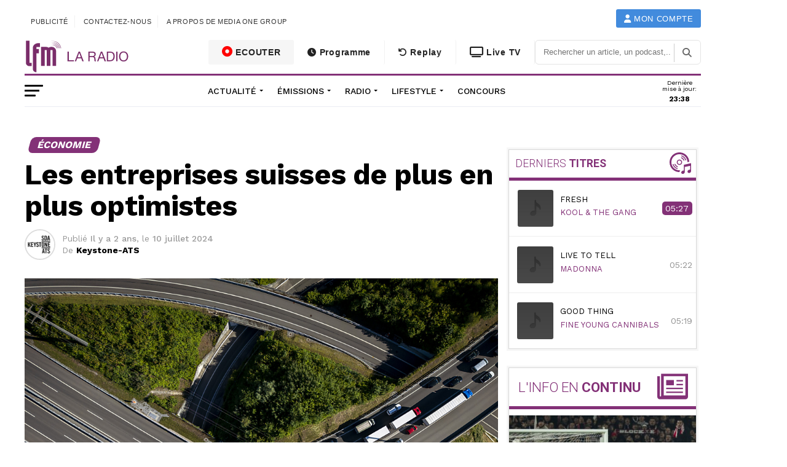

--- FILE ---
content_type: text/html; charset=UTF-8
request_url: https://www.lfm.ch/actualite/suisse/les-entreprises-suisses-de-plus-en-plus-optimistes/
body_size: 42420
content:
<!DOCTYPE html>
<html lang="fr-FR">

<head>
  <!-- Google Tag Manager -->
  <script>(function(w,d,s,l,i){w[l]=w[l]||[];w[l].push({'gtm.start':
  new Date().getTime(),event:'gtm.js'});var f=d.getElementsByTagName(s)[0],
  j=d.createElement(s),dl=l!='dataLayer'?'&l='+l:'';j.async=true;j.src=
  'https://www.googletagmanager.com/gtm.js?id='+i+dl;f.parentNode.insertBefore(j,f);
  })(window,document,'script','dataLayer','GTM-5BPN583K');</script>
  <!-- End Google Tag Manager -->

	<meta charset="UTF-8">
	<meta name="viewport" id="viewport" content="width=device-width, initial-scale=1.0, maximum-scale=1.0, minimum-scale=1.0, user-scalable=no" />
		<link rel="pingback" href="https://www.lfm.ch/xmlrpc.php" />
			<meta property="og:type" content="article" />
																<meta property="og:image" content="https://www.lfm.ch/wp-content/uploads/2024/07/la-suisse-enregistre-une-baisse-significative-de-la-stabilite-des-chaines-dapprovisionnement-selon-une-etude-1000x600.jpg" />
					<meta name="twitter:image" content="https://www.lfm.ch/wp-content/uploads/2024/07/la-suisse-enregistre-une-baisse-significative-de-la-stabilite-des-chaines-dapprovisionnement-selon-une-etude-1000x600.jpg" />
								<meta property="og:url" content="https://www.lfm.ch/actualite/suisse/les-entreprises-suisses-de-plus-en-plus-optimistes/" />
				<meta property="og:title" content="Les entreprises suisses de plus en plus optimistes" />
				<meta property="og:description" content="Les entreprises suisses sont davantage optimistes. Leur confiance dans la progression des ventes et des commandes a augmenté, selon un rapport du cabinet Dun &amp; Bradstreet publié mercredi. L'optimisme des entreprises a augmenté au troisième trimestre. L'indice le mesurant a gagné 12,3% pour atteindre 122 points, indique le cabinet dans une étude portant sur 10'000 [&hellip;]" />
				<meta name="twitter:card" content="summary">
				<meta name="twitter:url" content="https://www.lfm.ch/actualite/suisse/les-entreprises-suisses-de-plus-en-plus-optimistes/">
				<meta name="twitter:title" content="Les entreprises suisses de plus en plus optimistes">
				<meta name="twitter:description" content="Les entreprises suisses sont davantage optimistes. Leur confiance dans la progression des ventes et des commandes a augmenté, selon un rapport du cabinet Dun &amp; Bradstreet publié mercredi. L'optimisme des entreprises a augmenté au troisième trimestre. L'indice le mesurant a gagné 12,3% pour atteindre 122 points, indique le cabinet dans une étude portant sur 10'000 [&hellip;]">
				<title>Les entreprises suisses de plus en plus optimistes | LFM la radio</title><link rel="preload" data-rocket-preload as="style" href="https://fonts.googleapis.com/css?family=Ubuntu%7CAdvent%20Pro%3A700%26amp%3Bsubset%3Dlatin%2Clatin-ext%7COpen%20Sans%3A700%26amp%3Bsubset%3Dlatin%2Clatin-ext%7CAnton%3A400%26amp%3Bsubset%3Dlatin%2Clatin-ext%7CRoboto%3A100%2C200%2C300%2C400%2C500%2C600%2C700%2C800%2C900%26amp%3Bsubset%3Dlatin%2Clatin-ext%7COswald%3A100%2C200%2C300%2C400%2C500%2C600%2C700%2C800%2C900%26amp%3Bsubset%3Dlatin%2Clatin-ext%7CWork%20Sans%3A100%2C200%2C300%2C400%2C500%2C600%2C700%2C800%2C900%26amp%3Bsubset%3Dlatin%2Clatin-ext%7CWork%20Sans%3A100%2C200%2C300%2C400%2C500%2C600%2C700%2C800%2C900%26amp%3Bsubset%3Dlatin%2Clatin-ext%7CWork%20Sans%3A100%2C200%2C300%2C400%2C500%2C600%2C700%2C800%2C900%26amp%3Bsubset%3Dlatin%2Clatin-ext%7CWork%20Sans%3A100%2C200%2C300%2C400%2C500%2C600%2C700%2C800%2C900%26amp%3Bsubset%3Dlatin%2Clatin-ext%7CNoto%20Sans%3A400%2C400italic%2C700%7CPoppins%3A700%2C800%2C900&#038;subset=greek%2Clatin%2Cgreek-ext%2Cvietnamese%2Ccyrillic-ext%2Clatin-ext%2Ccyrillic,latin%2Clatin-ext&#038;display=swap" /><link rel="stylesheet" href="https://fonts.googleapis.com/css?family=Ubuntu%7CAdvent%20Pro%3A700%26amp%3Bsubset%3Dlatin%2Clatin-ext%7COpen%20Sans%3A700%26amp%3Bsubset%3Dlatin%2Clatin-ext%7CAnton%3A400%26amp%3Bsubset%3Dlatin%2Clatin-ext%7CRoboto%3A100%2C200%2C300%2C400%2C500%2C600%2C700%2C800%2C900%26amp%3Bsubset%3Dlatin%2Clatin-ext%7COswald%3A100%2C200%2C300%2C400%2C500%2C600%2C700%2C800%2C900%26amp%3Bsubset%3Dlatin%2Clatin-ext%7CWork%20Sans%3A100%2C200%2C300%2C400%2C500%2C600%2C700%2C800%2C900%26amp%3Bsubset%3Dlatin%2Clatin-ext%7CWork%20Sans%3A100%2C200%2C300%2C400%2C500%2C600%2C700%2C800%2C900%26amp%3Bsubset%3Dlatin%2Clatin-ext%7CWork%20Sans%3A100%2C200%2C300%2C400%2C500%2C600%2C700%2C800%2C900%26amp%3Bsubset%3Dlatin%2Clatin-ext%7CWork%20Sans%3A100%2C200%2C300%2C400%2C500%2C600%2C700%2C800%2C900%26amp%3Bsubset%3Dlatin%2Clatin-ext%7CNoto%20Sans%3A400%2C400italic%2C700%7CPoppins%3A700%2C800%2C900&#038;subset=greek%2Clatin%2Cgreek-ext%2Cvietnamese%2Ccyrillic-ext%2Clatin-ext%2Ccyrillic,latin%2Clatin-ext&#038;display=swap" media="print" onload="this.media='all'" /><noscript><link rel="stylesheet" href="https://fonts.googleapis.com/css?family=Ubuntu%7CAdvent%20Pro%3A700%26amp%3Bsubset%3Dlatin%2Clatin-ext%7COpen%20Sans%3A700%26amp%3Bsubset%3Dlatin%2Clatin-ext%7CAnton%3A400%26amp%3Bsubset%3Dlatin%2Clatin-ext%7CRoboto%3A100%2C200%2C300%2C400%2C500%2C600%2C700%2C800%2C900%26amp%3Bsubset%3Dlatin%2Clatin-ext%7COswald%3A100%2C200%2C300%2C400%2C500%2C600%2C700%2C800%2C900%26amp%3Bsubset%3Dlatin%2Clatin-ext%7CWork%20Sans%3A100%2C200%2C300%2C400%2C500%2C600%2C700%2C800%2C900%26amp%3Bsubset%3Dlatin%2Clatin-ext%7CWork%20Sans%3A100%2C200%2C300%2C400%2C500%2C600%2C700%2C800%2C900%26amp%3Bsubset%3Dlatin%2Clatin-ext%7CWork%20Sans%3A100%2C200%2C300%2C400%2C500%2C600%2C700%2C800%2C900%26amp%3Bsubset%3Dlatin%2Clatin-ext%7CWork%20Sans%3A100%2C200%2C300%2C400%2C500%2C600%2C700%2C800%2C900%26amp%3Bsubset%3Dlatin%2Clatin-ext%7CNoto%20Sans%3A400%2C400italic%2C700%7CPoppins%3A700%2C800%2C900&#038;subset=greek%2Clatin%2Cgreek-ext%2Cvietnamese%2Ccyrillic-ext%2Clatin-ext%2Ccyrillic,latin%2Clatin-ext&#038;display=swap" /></noscript>
<meta name='robots' content='max-image-preview:large' />
	<style>img:is([sizes="auto" i], [sizes^="auto," i]) { contain-intrinsic-size: 3000px 1500px }</style>
	<link rel='dns-prefetch' href='//maps.googleapis.com' />
<link rel='dns-prefetch' href='//meet.jit.si' />
<link rel='dns-prefetch' href='//www3.smartadserver.com' />
<link rel='dns-prefetch' href='//ced-ns.sascdn.com' />
<link rel='dns-prefetch' href='//cdn1.lfm.ch' />
<link rel='dns-prefetch' href='//cdn2.lfm.ch' />
<link rel='dns-prefetch' href='//cdn3.lfm.ch' />
<link rel='dns-prefetch' href='//www.mediaone-digital.ch' />
<link href='https://cdn1.lfm.ch' rel='preconnect' />
<link href='https://cdn2.lfm.ch' rel='preconnect' />
<link rel="alternate" type="application/rss+xml" title="LFM la radio &raquo; Flux" href="https://www.lfm.ch/feed/" />
<link rel="alternate" type="application/rss+xml" title="LFM la radio &raquo; Flux des commentaires" href="https://www.lfm.ch/comments/feed/" />
<link rel="alternate" type="application/rss+xml" title="LFM la radio &raquo; Les entreprises suisses de plus en plus optimistes Flux des commentaires" href="https://www.lfm.ch/actualite/suisse/les-entreprises-suisses-de-plus-en-plus-optimistes/feed/" />
<link rel='stylesheet' id='vc_extensions_cqbundle_adminicon-css' href='https://cdn2.lfm.ch/wp-content/plugins/vc-extensions-bundle/css/admin_icon.css?ver=6.7.2' type='text/css' media='all' />
<style id='dzsap-hook-head-styles-inline-css' type='text/css'>
body .audioplayer{
margin-bottom:20px;
}
</style>
<style id='wp-emoji-styles-inline-css' type='text/css'>

	img.wp-smiley, img.emoji {
		display: inline !important;
		border: none !important;
		box-shadow: none !important;
		height: 1em !important;
		width: 1em !important;
		margin: 0 0.07em !important;
		vertical-align: -0.1em !important;
		background: none !important;
		padding: 0 !important;
	}
</style>
<link rel='stylesheet' id='wp-block-library-css' href='https://cdn2.lfm.ch/wp-includes/css/dist/block-library/style.min.css?ver=6.7.2' type='text/css' media='all' />
<link rel='stylesheet' id='a-z-listing-block-css' href='https://cdn2.lfm.ch/wp-content/plugins/a-z-listing/css/a-z-listing-default.css?ver=4.3.1' type='text/css' media='all' />
<style id='classic-theme-styles-inline-css' type='text/css'>
/*! This file is auto-generated */
.wp-block-button__link{color:#fff;background-color:#32373c;border-radius:9999px;box-shadow:none;text-decoration:none;padding:calc(.667em + 2px) calc(1.333em + 2px);font-size:1.125em}.wp-block-file__button{background:#32373c;color:#fff;text-decoration:none}
</style>
<style id='global-styles-inline-css' type='text/css'>
:root{--wp--preset--aspect-ratio--square: 1;--wp--preset--aspect-ratio--4-3: 4/3;--wp--preset--aspect-ratio--3-4: 3/4;--wp--preset--aspect-ratio--3-2: 3/2;--wp--preset--aspect-ratio--2-3: 2/3;--wp--preset--aspect-ratio--16-9: 16/9;--wp--preset--aspect-ratio--9-16: 9/16;--wp--preset--color--black: #000000;--wp--preset--color--cyan-bluish-gray: #abb8c3;--wp--preset--color--white: #ffffff;--wp--preset--color--pale-pink: #f78da7;--wp--preset--color--vivid-red: #cf2e2e;--wp--preset--color--luminous-vivid-orange: #ff6900;--wp--preset--color--luminous-vivid-amber: #fcb900;--wp--preset--color--light-green-cyan: #7bdcb5;--wp--preset--color--vivid-green-cyan: #00d084;--wp--preset--color--pale-cyan-blue: #8ed1fc;--wp--preset--color--vivid-cyan-blue: #0693e3;--wp--preset--color--vivid-purple: #9b51e0;--wp--preset--gradient--vivid-cyan-blue-to-vivid-purple: linear-gradient(135deg,rgba(6,147,227,1) 0%,rgb(155,81,224) 100%);--wp--preset--gradient--light-green-cyan-to-vivid-green-cyan: linear-gradient(135deg,rgb(122,220,180) 0%,rgb(0,208,130) 100%);--wp--preset--gradient--luminous-vivid-amber-to-luminous-vivid-orange: linear-gradient(135deg,rgba(252,185,0,1) 0%,rgba(255,105,0,1) 100%);--wp--preset--gradient--luminous-vivid-orange-to-vivid-red: linear-gradient(135deg,rgba(255,105,0,1) 0%,rgb(207,46,46) 100%);--wp--preset--gradient--very-light-gray-to-cyan-bluish-gray: linear-gradient(135deg,rgb(238,238,238) 0%,rgb(169,184,195) 100%);--wp--preset--gradient--cool-to-warm-spectrum: linear-gradient(135deg,rgb(74,234,220) 0%,rgb(151,120,209) 20%,rgb(207,42,186) 40%,rgb(238,44,130) 60%,rgb(251,105,98) 80%,rgb(254,248,76) 100%);--wp--preset--gradient--blush-light-purple: linear-gradient(135deg,rgb(255,206,236) 0%,rgb(152,150,240) 100%);--wp--preset--gradient--blush-bordeaux: linear-gradient(135deg,rgb(254,205,165) 0%,rgb(254,45,45) 50%,rgb(107,0,62) 100%);--wp--preset--gradient--luminous-dusk: linear-gradient(135deg,rgb(255,203,112) 0%,rgb(199,81,192) 50%,rgb(65,88,208) 100%);--wp--preset--gradient--pale-ocean: linear-gradient(135deg,rgb(255,245,203) 0%,rgb(182,227,212) 50%,rgb(51,167,181) 100%);--wp--preset--gradient--electric-grass: linear-gradient(135deg,rgb(202,248,128) 0%,rgb(113,206,126) 100%);--wp--preset--gradient--midnight: linear-gradient(135deg,rgb(2,3,129) 0%,rgb(40,116,252) 100%);--wp--preset--font-size--small: 13px;--wp--preset--font-size--medium: 20px;--wp--preset--font-size--large: 36px;--wp--preset--font-size--x-large: 42px;--wp--preset--spacing--20: 0.44rem;--wp--preset--spacing--30: 0.67rem;--wp--preset--spacing--40: 1rem;--wp--preset--spacing--50: 1.5rem;--wp--preset--spacing--60: 2.25rem;--wp--preset--spacing--70: 3.38rem;--wp--preset--spacing--80: 5.06rem;--wp--preset--shadow--natural: 6px 6px 9px rgba(0, 0, 0, 0.2);--wp--preset--shadow--deep: 12px 12px 50px rgba(0, 0, 0, 0.4);--wp--preset--shadow--sharp: 6px 6px 0px rgba(0, 0, 0, 0.2);--wp--preset--shadow--outlined: 6px 6px 0px -3px rgba(255, 255, 255, 1), 6px 6px rgba(0, 0, 0, 1);--wp--preset--shadow--crisp: 6px 6px 0px rgba(0, 0, 0, 1);}:where(.is-layout-flex){gap: 0.5em;}:where(.is-layout-grid){gap: 0.5em;}body .is-layout-flex{display: flex;}.is-layout-flex{flex-wrap: wrap;align-items: center;}.is-layout-flex > :is(*, div){margin: 0;}body .is-layout-grid{display: grid;}.is-layout-grid > :is(*, div){margin: 0;}:where(.wp-block-columns.is-layout-flex){gap: 2em;}:where(.wp-block-columns.is-layout-grid){gap: 2em;}:where(.wp-block-post-template.is-layout-flex){gap: 1.25em;}:where(.wp-block-post-template.is-layout-grid){gap: 1.25em;}.has-black-color{color: var(--wp--preset--color--black) !important;}.has-cyan-bluish-gray-color{color: var(--wp--preset--color--cyan-bluish-gray) !important;}.has-white-color{color: var(--wp--preset--color--white) !important;}.has-pale-pink-color{color: var(--wp--preset--color--pale-pink) !important;}.has-vivid-red-color{color: var(--wp--preset--color--vivid-red) !important;}.has-luminous-vivid-orange-color{color: var(--wp--preset--color--luminous-vivid-orange) !important;}.has-luminous-vivid-amber-color{color: var(--wp--preset--color--luminous-vivid-amber) !important;}.has-light-green-cyan-color{color: var(--wp--preset--color--light-green-cyan) !important;}.has-vivid-green-cyan-color{color: var(--wp--preset--color--vivid-green-cyan) !important;}.has-pale-cyan-blue-color{color: var(--wp--preset--color--pale-cyan-blue) !important;}.has-vivid-cyan-blue-color{color: var(--wp--preset--color--vivid-cyan-blue) !important;}.has-vivid-purple-color{color: var(--wp--preset--color--vivid-purple) !important;}.has-black-background-color{background-color: var(--wp--preset--color--black) !important;}.has-cyan-bluish-gray-background-color{background-color: var(--wp--preset--color--cyan-bluish-gray) !important;}.has-white-background-color{background-color: var(--wp--preset--color--white) !important;}.has-pale-pink-background-color{background-color: var(--wp--preset--color--pale-pink) !important;}.has-vivid-red-background-color{background-color: var(--wp--preset--color--vivid-red) !important;}.has-luminous-vivid-orange-background-color{background-color: var(--wp--preset--color--luminous-vivid-orange) !important;}.has-luminous-vivid-amber-background-color{background-color: var(--wp--preset--color--luminous-vivid-amber) !important;}.has-light-green-cyan-background-color{background-color: var(--wp--preset--color--light-green-cyan) !important;}.has-vivid-green-cyan-background-color{background-color: var(--wp--preset--color--vivid-green-cyan) !important;}.has-pale-cyan-blue-background-color{background-color: var(--wp--preset--color--pale-cyan-blue) !important;}.has-vivid-cyan-blue-background-color{background-color: var(--wp--preset--color--vivid-cyan-blue) !important;}.has-vivid-purple-background-color{background-color: var(--wp--preset--color--vivid-purple) !important;}.has-black-border-color{border-color: var(--wp--preset--color--black) !important;}.has-cyan-bluish-gray-border-color{border-color: var(--wp--preset--color--cyan-bluish-gray) !important;}.has-white-border-color{border-color: var(--wp--preset--color--white) !important;}.has-pale-pink-border-color{border-color: var(--wp--preset--color--pale-pink) !important;}.has-vivid-red-border-color{border-color: var(--wp--preset--color--vivid-red) !important;}.has-luminous-vivid-orange-border-color{border-color: var(--wp--preset--color--luminous-vivid-orange) !important;}.has-luminous-vivid-amber-border-color{border-color: var(--wp--preset--color--luminous-vivid-amber) !important;}.has-light-green-cyan-border-color{border-color: var(--wp--preset--color--light-green-cyan) !important;}.has-vivid-green-cyan-border-color{border-color: var(--wp--preset--color--vivid-green-cyan) !important;}.has-pale-cyan-blue-border-color{border-color: var(--wp--preset--color--pale-cyan-blue) !important;}.has-vivid-cyan-blue-border-color{border-color: var(--wp--preset--color--vivid-cyan-blue) !important;}.has-vivid-purple-border-color{border-color: var(--wp--preset--color--vivid-purple) !important;}.has-vivid-cyan-blue-to-vivid-purple-gradient-background{background: var(--wp--preset--gradient--vivid-cyan-blue-to-vivid-purple) !important;}.has-light-green-cyan-to-vivid-green-cyan-gradient-background{background: var(--wp--preset--gradient--light-green-cyan-to-vivid-green-cyan) !important;}.has-luminous-vivid-amber-to-luminous-vivid-orange-gradient-background{background: var(--wp--preset--gradient--luminous-vivid-amber-to-luminous-vivid-orange) !important;}.has-luminous-vivid-orange-to-vivid-red-gradient-background{background: var(--wp--preset--gradient--luminous-vivid-orange-to-vivid-red) !important;}.has-very-light-gray-to-cyan-bluish-gray-gradient-background{background: var(--wp--preset--gradient--very-light-gray-to-cyan-bluish-gray) !important;}.has-cool-to-warm-spectrum-gradient-background{background: var(--wp--preset--gradient--cool-to-warm-spectrum) !important;}.has-blush-light-purple-gradient-background{background: var(--wp--preset--gradient--blush-light-purple) !important;}.has-blush-bordeaux-gradient-background{background: var(--wp--preset--gradient--blush-bordeaux) !important;}.has-luminous-dusk-gradient-background{background: var(--wp--preset--gradient--luminous-dusk) !important;}.has-pale-ocean-gradient-background{background: var(--wp--preset--gradient--pale-ocean) !important;}.has-electric-grass-gradient-background{background: var(--wp--preset--gradient--electric-grass) !important;}.has-midnight-gradient-background{background: var(--wp--preset--gradient--midnight) !important;}.has-small-font-size{font-size: var(--wp--preset--font-size--small) !important;}.has-medium-font-size{font-size: var(--wp--preset--font-size--medium) !important;}.has-large-font-size{font-size: var(--wp--preset--font-size--large) !important;}.has-x-large-font-size{font-size: var(--wp--preset--font-size--x-large) !important;}
:where(.wp-block-post-template.is-layout-flex){gap: 1.25em;}:where(.wp-block-post-template.is-layout-grid){gap: 1.25em;}
:where(.wp-block-columns.is-layout-flex){gap: 2em;}:where(.wp-block-columns.is-layout-grid){gap: 2em;}
:root :where(.wp-block-pullquote){font-size: 1.5em;line-height: 1.6;}
</style>
<link rel='stylesheet' id='concours-css' href='https://cdn2.lfm.ch/wp-content/plugins/concours/styles.css?ver=6.7.2' type='text/css' media='all' />
<link rel='stylesheet' id='bwg_fonts-css' href='https://cdn2.lfm.ch/wp-content/plugins/photo-gallery/css/bwg-fonts/fonts.css?ver=0.0.1' type='text/css' media='all' />
<link rel='stylesheet' id='sumoselect-css' href='https://cdn2.lfm.ch/wp-content/plugins/photo-gallery/css/sumoselect.min.css?ver=3.4.6' type='text/css' media='all' />
<link rel='stylesheet' id='mCustomScrollbar-css' href='https://cdn2.lfm.ch/wp-content/plugins/photo-gallery/css/jquery.mCustomScrollbar.min.css?ver=3.1.5' type='text/css' media='all' />

<link rel='stylesheet' id='bwg_frontend-css' href='https://cdn2.lfm.ch/wp-content/plugins/photo-gallery/css/styles.min.css?ver=1.8.34' type='text/css' media='all' />
<link rel='stylesheet' id='mvp-custom-style-css' href='https://cdn2.lfm.ch/wp-content/themes/zox-news/style.css?ver=6.7.2' type='text/css' media='all' />
<style id='mvp-custom-style-inline-css' type='text/css'>


#mvp-wallpaper {
	background: url() no-repeat 50% 0;
	}

#mvp-foot-copy a {
	color: #833177;
	}

#mvp-content-main p a,
.mvp-post-add-main p a {
	box-shadow: inset 0 -4px 0 #833177;
	}

#mvp-content-main p a:hover,
.mvp-post-add-main p a:hover {
	background: #833177;
	}

a,
a:visited,
.post-info-name a,
.woocommerce .woocommerce-breadcrumb a {
	color: #833177;
	}

#mvp-side-wrap a:hover {
	color: #833177;
	}

.mvp-fly-top:hover,
.mvp-vid-box-wrap,
ul.mvp-soc-mob-list li.mvp-soc-mob-com {
	background: #833177;
	}

nav.mvp-fly-nav-menu ul li.menu-item-has-children:after,
.mvp-feat1-left-wrap span.mvp-cd-cat,
.mvp-widget-feat1-top-story span.mvp-cd-cat,
.mvp-widget-feat2-left-cont span.mvp-cd-cat,
.mvp-widget-dark-feat span.mvp-cd-cat,
.mvp-widget-dark-sub span.mvp-cd-cat,
.mvp-vid-wide-text span.mvp-cd-cat,
.mvp-feat2-top-text span.mvp-cd-cat,
.mvp-feat3-main-story span.mvp-cd-cat,
.mvp-feat3-sub-text span.mvp-cd-cat,
.mvp-feat4-main-text span.mvp-cd-cat,
.woocommerce-message:before,
.woocommerce-info:before,
.woocommerce-message:before {
	color: #833177;
	}

#searchform input,
.mvp-authors-name {
	border-bottom: 1px solid #833177;
	}

.mvp-fly-top:hover {
	border-top: 1px solid #833177;
	border-left: 1px solid #833177;
	border-bottom: 1px solid #833177;
	}

.woocommerce .widget_price_filter .ui-slider .ui-slider-handle,
.woocommerce #respond input#submit.alt,
.woocommerce a.button.alt,
.woocommerce button.button.alt,
.woocommerce input.button.alt,
.woocommerce #respond input#submit.alt:hover,
.woocommerce a.button.alt:hover,
.woocommerce button.button.alt:hover,
.woocommerce input.button.alt:hover {
	background-color: #833177;
	}

.woocommerce-error,
.woocommerce-info,
.woocommerce-message {
	border-top-color: #833177;
	}

ul.mvp-feat1-list-buts li.active span.mvp-feat1-list-but,
span.mvp-widget-home-title,
span.mvp-post-cat,
span.mvp-feat1-pop-head {
	background: #833177;
	}

.woocommerce span.onsale {
	background-color: #833177;
	}

.mvp-widget-feat2-side-more-but,
.woocommerce .star-rating span:before,
span.mvp-prev-next-label,
.mvp-cat-date-wrap .sticky {
	color: #833177 !important;
	}

#mvp-main-nav-top,
#mvp-fly-wrap,
.mvp-soc-mob-right,
#mvp-main-nav-small-cont {
	background: #ffffff;
	}

#mvp-main-nav-small .mvp-fly-but-wrap span,
#mvp-main-nav-small .mvp-search-but-wrap span,
.mvp-nav-top-left .mvp-fly-but-wrap span,
#mvp-fly-wrap .mvp-fly-but-wrap span {
	background: #444444;
	}

.mvp-nav-top-right .mvp-nav-search-but,
span.mvp-fly-soc-head,
.mvp-soc-mob-right i,
#mvp-main-nav-small span.mvp-nav-search-but,
#mvp-main-nav-small .mvp-nav-menu ul li a  {
	color: #444444;
	}

#mvp-main-nav-small .mvp-nav-menu ul li.menu-item-has-children a:after {
	border-color: #444444 transparent transparent transparent;
	}

#mvp-nav-top-wrap span.mvp-nav-search-but:hover,
#mvp-main-nav-small span.mvp-nav-search-but:hover {
	color: #833177;
	}

#mvp-nav-top-wrap .mvp-fly-but-wrap:hover span,
#mvp-main-nav-small .mvp-fly-but-wrap:hover span,
span.mvp-woo-cart-num:hover {
	background: #833177;
	}

#mvp-main-nav-bot-cont {
	background: #ffffff;
	}

#mvp-nav-bot-wrap .mvp-fly-but-wrap span,
#mvp-nav-bot-wrap .mvp-search-but-wrap span {
	background: #000000;
	}

#mvp-nav-bot-wrap span.mvp-nav-search-but,
#mvp-nav-bot-wrap .mvp-nav-menu ul li a {
	color: #000000;
	}

#mvp-nav-bot-wrap .mvp-nav-menu ul li.menu-item-has-children a:after {
	border-color: #000000 transparent transparent transparent;
	}

.mvp-nav-menu ul li:hover a {
	border-bottom: 5px solid #833177;
	}

#mvp-nav-bot-wrap .mvp-fly-but-wrap:hover span {
	background: #833177;
	}

#mvp-nav-bot-wrap span.mvp-nav-search-but:hover {
	color: #833177;
	}

body,
.mvp-feat1-feat-text p,
.mvp-feat2-top-text p,
.mvp-feat3-main-text p,
.mvp-feat3-sub-text p,
#searchform input,
.mvp-author-info-text,
span.mvp-post-excerpt,
.mvp-nav-menu ul li ul.sub-menu li a,
nav.mvp-fly-nav-menu ul li a,
.mvp-ad-label,
span.mvp-feat-caption,
.mvp-post-tags a,
.mvp-post-tags a:visited,
span.mvp-author-box-name a,
#mvp-author-box-text p,
.mvp-post-gallery-text p,
ul.mvp-soc-mob-list li span,
#comments,
h3#reply-title,
h2.comments,
#mvp-foot-copy p,
span.mvp-fly-soc-head,
.mvp-post-tags-header,
span.mvp-prev-next-label,
span.mvp-post-add-link-but,
#mvp-comments-button a,
#mvp-comments-button span.mvp-comment-but-text,
.woocommerce ul.product_list_widget span.product-title,
.woocommerce ul.product_list_widget li a,
.woocommerce #reviews #comments ol.commentlist li .comment-text p.meta,
.woocommerce div.product p.price,
.woocommerce div.product p.price ins,
.woocommerce div.product p.price del,
.woocommerce ul.products li.product .price del,
.woocommerce ul.products li.product .price ins,
.woocommerce ul.products li.product .price,
.woocommerce #respond input#submit,
.woocommerce a.button,
.woocommerce button.button,
.woocommerce input.button,
.woocommerce .widget_price_filter .price_slider_amount .button,
.woocommerce span.onsale,
.woocommerce-review-link,
#woo-content p.woocommerce-result-count,
.woocommerce div.product .woocommerce-tabs ul.tabs li a,
a.mvp-inf-more-but,
span.mvp-cont-read-but,
span.mvp-cd-cat,
span.mvp-cd-date,
.mvp-feat4-main-text p,
span.mvp-woo-cart-num,
span.mvp-widget-home-title2,
.wp-caption,
#mvp-content-main p.wp-caption-text,
.gallery-caption,
.mvp-post-add-main p.wp-caption-text,
#bbpress-forums,
#bbpress-forums p,
.protected-post-form input,
#mvp-feat6-text p {
	font-family: 'Work Sans', sans-serif;
	}

.mvp-blog-story-text p,
span.mvp-author-page-desc,
#mvp-404 p,
.mvp-widget-feat1-bot-text p,
.mvp-widget-feat2-left-text p,
.mvp-flex-story-text p,
.mvp-search-text p,
#mvp-content-main p,
.mvp-post-add-main p,
.rwp-summary,
.rwp-u-review__comment,
.mvp-feat5-mid-main-text p,
.mvp-feat5-small-main-text p {
	font-family: 'Work Sans', sans-serif;
	}

.mvp-nav-menu ul li a,
#mvp-foot-menu ul li a {
	font-family: 'Work Sans', sans-serif;
	}


.mvp-feat1-sub-text h2,
.mvp-feat1-pop-text h2,
.mvp-feat1-list-text h2,
.mvp-widget-feat1-top-text h2,
.mvp-widget-feat1-bot-text h2,
.mvp-widget-dark-feat-text h2,
.mvp-widget-dark-sub-text h2,
.mvp-widget-feat2-left-text h2,
.mvp-widget-feat2-right-text h2,
.mvp-blog-story-text h2,
.mvp-flex-story-text h2,
.mvp-vid-wide-more-text p,
.mvp-prev-next-text p,
.mvp-related-text,
.mvp-post-more-text p,
h2.mvp-authors-latest a,
.mvp-feat2-bot-text h2,
.mvp-feat3-sub-text h2,
.mvp-feat3-main-text h2,
.mvp-feat4-main-text h2,
.mvp-feat5-text h2,
.mvp-feat5-mid-main-text h2,
.mvp-feat5-small-main-text h2,
.mvp-feat5-mid-sub-text h2,
#mvp-feat6-text h2 {
	font-family: 'Roboto', sans-serif;
	}

.mvp-feat2-top-text h2,
.mvp-feat1-feat-text h2,
h1.mvp-post-title,
h1.mvp-post-title-wide,
.mvp-drop-nav-title h4,
#mvp-content-main blockquote p,
.mvp-post-add-main blockquote p,
#mvp-404 h1,
#woo-content h1.page-title,
.woocommerce div.product .product_title,
.woocommerce ul.products li.product h3 {
	font-family: 'Oswald', sans-serif;
	}

span.mvp-feat1-pop-head,
.mvp-feat1-pop-text:before,
span.mvp-feat1-list-but,
span.mvp-widget-home-title,
.mvp-widget-feat2-side-more,
span.mvp-post-cat,
span.mvp-page-head,
h1.mvp-author-top-head,
.mvp-authors-name,
#mvp-content-main h1,
#mvp-content-main h2,
#mvp-content-main h3,
#mvp-content-main h4,
#mvp-content-main h5,
#mvp-content-main h6,
.woocommerce .related h2,
.woocommerce div.product .woocommerce-tabs .panel h2,
.woocommerce div.product .product_title,
.mvp-feat5-side-list .mvp-feat1-list-img:after {
	font-family: 'Work Sans', sans-serif;
	}

	

	#mvp-leader-wrap {
		position: relative;
		}
	#mvp-site-main {
		margin-top: 0;
		}
	#mvp-leader-wrap {
		top: 0 !important;
		}
		

	@media screen and (max-width: 479px) {
		.single #mvp-content-body-top {
			max-height: 400px;
			}
		.single .mvp-cont-read-but-wrap {
			display: inline;
			}
		}
		
</style>
<link rel='stylesheet' id='fontawesome-child-css' href='https://cdn2.lfm.ch/wp-content/themes/lfm/font-awesome/css/font-awesome.css?ver=6.7.2' type='text/css' media='all' />
<link rel='stylesheet' id='livebar-css-css' href='https://cdn2.lfm.ch/wp-content/themes/lfm/css/livebar.css?ver=6.7.2' type='text/css' media='all' />
<link rel='stylesheet' id='lasthoroscope-style-css' href='https://cdn2.lfm.ch/wp-content/themes/lfm/css/lasthoroscope-style.css' type='text/css' media='all' />
<link rel='stylesheet' id='playlist-css-css' href='https://cdn2.lfm.ch/wp-content/themes/lfm/date/jquery.datetimepicker.min.css?ver=6.7.2' type='text/css' media='all' />
<link rel='stylesheet' id='mvp-custom-child-style-css' href='https://cdn2.lfm.ch/wp-content/themes/lfm/style.css?ver=1.0.0' type='text/css' media='all' />
<link rel='stylesheet' id='replay-css' href='https://cdn2.lfm.ch/wp-content/themes/lfm/css/replay.css?ver=6.7.2' type='text/css' media='all' />
<link rel='stylesheet' id='lastsong-css' href='https://cdn2.lfm.ch/wp-content/themes/lfm/css/lastsong.css?ver=6.7.2' type='text/css' media='all' />
<link rel='stylesheet' id='lasthoroscope-css' href='https://cdn2.lfm.ch/wp-content/themes/lfm/css/lasthoroscope.css?ver=6.7.2' type='text/css' media='all' />
<link rel='stylesheet' id='infocontinu-css' href='https://cdn2.lfm.ch/wp-content/themes/lfm/css/infocontinu.css?ver=6.7.2' type='text/css' media='all' />
<link rel='stylesheet' id='mvp-reset-css' href='https://cdn2.lfm.ch/wp-content/themes/zox-news/css/reset.css?ver=6.7.2' type='text/css' media='all' />
<link rel='stylesheet' id='fontawesome-css' href='https://cdn2.lfm.ch/wp-content/themes/lfm/font-awesome/css/font-awesome.css?ver=6.7.2' type='text/css' media='all' />

<link rel='stylesheet' id='mvp-media-queries-css' href='https://cdn2.lfm.ch/wp-content/themes/zox-news/css/media-queries.css?ver=6.7.2' type='text/css' media='all' />

<link rel='stylesheet' id='evcal_cal_default-css' href='//cdn2.lfm.ch/wp-content/plugins/eventON/assets/css/eventon_styles.css?ver=4.9.2' type='text/css' media='all' />
<link rel='stylesheet' id='evo_font_icons-css' href='//cdn2.lfm.ch/wp-content/plugins/eventON/assets/fonts/all.css?ver=4.9.2' type='text/css' media='all' />
<link rel='stylesheet' id='eventon_dynamic_styles-css' href='//cdn2.lfm.ch/wp-content/plugins/eventON/assets/css/eventon_dynamic_styles.css?ver=4.9.2' type='text/css' media='all' />
<style id='akismet-widget-style-inline-css' type='text/css'>

			.a-stats {
				--akismet-color-mid-green: #357b49;
				--akismet-color-white: #fff;
				--akismet-color-light-grey: #f6f7f7;

				max-width: 350px;
				width: auto;
			}

			.a-stats * {
				all: unset;
				box-sizing: border-box;
			}

			.a-stats strong {
				font-weight: 600;
			}

			.a-stats a.a-stats__link,
			.a-stats a.a-stats__link:visited,
			.a-stats a.a-stats__link:active {
				background: var(--akismet-color-mid-green);
				border: none;
				box-shadow: none;
				border-radius: 8px;
				color: var(--akismet-color-white);
				cursor: pointer;
				display: block;
				font-family: -apple-system, BlinkMacSystemFont, 'Segoe UI', 'Roboto', 'Oxygen-Sans', 'Ubuntu', 'Cantarell', 'Helvetica Neue', sans-serif;
				font-weight: 500;
				padding: 12px;
				text-align: center;
				text-decoration: none;
				transition: all 0.2s ease;
			}

			/* Extra specificity to deal with TwentyTwentyOne focus style */
			.widget .a-stats a.a-stats__link:focus {
				background: var(--akismet-color-mid-green);
				color: var(--akismet-color-white);
				text-decoration: none;
			}

			.a-stats a.a-stats__link:hover {
				filter: brightness(110%);
				box-shadow: 0 4px 12px rgba(0, 0, 0, 0.06), 0 0 2px rgba(0, 0, 0, 0.16);
			}

			.a-stats .count {
				color: var(--akismet-color-white);
				display: block;
				font-size: 1.5em;
				line-height: 1.4;
				padding: 0 13px;
				white-space: nowrap;
			}
		
</style>
<link rel='stylesheet' id='dashicons-css' href='https://cdn2.lfm.ch/wp-includes/css/dashicons.min.css?ver=6.7.2' type='text/css' media='all' />
<link rel='stylesheet' id='a-z-listing-css' href='https://cdn2.lfm.ch/wp-content/plugins/a-z-listing/css/a-z-listing-default.css?ver=4.3.1' type='text/css' media='all' />
<script type="text/javascript" src="https://cdn1.lfm.ch/wp-includes/js/jquery/jquery.min.js?ver=3.7.1" id="jquery-core-js"></script>
<script type="text/javascript" src="https://cdn1.lfm.ch/wp-includes/js/jquery/jquery-migrate.min.js?ver=3.4.1" id="jquery-migrate-js"></script>
<script type="text/javascript" src="https://cdn1.lfm.ch/wp-content/plugins/photo-gallery/js/jquery.sumoselect.min.js?ver=3.4.6" id="sumoselect-js"></script>
<script type="text/javascript" src="https://cdn1.lfm.ch/wp-content/plugins/photo-gallery/js/tocca.min.js?ver=2.0.9" id="bwg_mobile-js"></script>
<script type="text/javascript" src="https://cdn1.lfm.ch/wp-content/plugins/photo-gallery/js/jquery.mCustomScrollbar.concat.min.js?ver=3.1.5" id="mCustomScrollbar-js"></script>
<script type="text/javascript" src="https://cdn1.lfm.ch/wp-content/plugins/photo-gallery/js/jquery.fullscreen.min.js?ver=0.6.0" id="jquery-fullscreen-js"></script>
<script type="text/javascript" id="bwg_frontend-js-extra">
/* <![CDATA[ */
var bwg_objectsL10n = {"bwg_field_required":"field is required.","bwg_mail_validation":"Ce n'est pas une adresse email valide. ","bwg_search_result":"Il n'y a pas d'images correspondant \u00e0 votre recherche.","bwg_select_tag":"Select Tag","bwg_order_by":"Order By","bwg_search":"Recherche","bwg_show_ecommerce":"Show Ecommerce","bwg_hide_ecommerce":"Hide Ecommerce","bwg_show_comments":"Afficher les commentaires","bwg_hide_comments":"Masquer les commentaires","bwg_restore":"Restaurer","bwg_maximize":"Maximisez","bwg_fullscreen":"Plein \u00e9cran","bwg_exit_fullscreen":"Quitter plein \u00e9cran","bwg_search_tag":"SEARCH...","bwg_tag_no_match":"No tags found","bwg_all_tags_selected":"All tags selected","bwg_tags_selected":"tags selected","play":"Lecture","pause":"Pause","is_pro":"","bwg_play":"Lecture","bwg_pause":"Pause","bwg_hide_info":"Masquer info","bwg_show_info":"Afficher infos","bwg_hide_rating":"Masquer note","bwg_show_rating":"Afficher les classifications","ok":"Ok","cancel":"Cancel","select_all":"Select all","lazy_load":"0","lazy_loader":"https:\/\/www.lfm.ch\/wp-content\/plugins\/photo-gallery\/images\/ajax_loader.png","front_ajax":"0","bwg_tag_see_all":"see all tags","bwg_tag_see_less":"see less tags"};
/* ]]> */
</script>
<script type="text/javascript" src="https://cdn1.lfm.ch/wp-content/plugins/photo-gallery/js/scripts.min.js?ver=1.8.34" id="bwg_frontend-js"></script>
<script type="text/javascript" src="https://cdn1.lfm.ch/wp-content/themes/lfm/js/moment.js?ver=6.7.2" id="moment-js-js"></script>
<script type="text/javascript" src="https://cdn1.lfm.ch/wp-content/themes/lfm/js/lastsong-widget.js?ver=6.7.2" id="lastsong-widget-js-js"></script>
<script type="text/javascript" src="https://cdn1.lfm.ch/wp-content/themes/lfm/date/jquery.datetimepicker.full.min.js?ver=6.7.2" id="playlist-js-js"></script>
<script type="text/javascript" id="evo-inlinescripts-header-js-after">
/* <![CDATA[ */
jQuery(document).ready(function($){});
/* ]]> */
</script>
<script></script><link rel="https://api.w.org/" href="https://www.lfm.ch/wp-json/" /><link rel="alternate" title="JSON" type="application/json" href="https://www.lfm.ch/wp-json/wp/v2/posts/552296" /><link rel="EditURI" type="application/rsd+xml" title="RSD" href="https://www.lfm.ch/xmlrpc.php?rsd" />
<meta name="generator" content="WordPress 6.7.2" />
<link rel='shortlink' href='https://www.lfm.ch/?p=552296' />
<link rel="alternate" title="oEmbed (JSON)" type="application/json+oembed" href="https://www.lfm.ch/wp-json/oembed/1.0/embed?url=https%3A%2F%2Fwww.lfm.ch%2Factualite%2Fsuisse%2Fles-entreprises-suisses-de-plus-en-plus-optimistes%2F" />
<link rel="alternate" title="oEmbed (XML)" type="text/xml+oembed" href="https://www.lfm.ch/wp-json/oembed/1.0/embed?url=https%3A%2F%2Fwww.lfm.ch%2Factualite%2Fsuisse%2Fles-entreprises-suisses-de-plus-en-plus-optimistes%2F&#038;format=xml" />
<script id="dzsap-main-settings" class="dzsap-main-settings" type="application/json">{"dzsap_site_url":"https:\/\/www.lfm.ch\/","pluginurl":"https:\/\/www.lfm.ch\/wp-content\/plugins\/dzs-zoomsounds\/audioplayer\/","dzsap_curr_user":0,"version":"6.82","view_replace_audio_shortcode":"off","ajax_url":"https:\/\/www.lfm.ch\/wp-admin\/admin-ajax.php","action_received_time_total":"send_total_time"}</script><!-- SEO meta tags powered by SmartCrawl https://wpmudev.com/project/smartcrawl-wordpress-seo/ -->
<link rel="canonical" href="https://www.lfm.ch/actualite/suisse/les-entreprises-suisses-de-plus-en-plus-optimistes/" />
<meta name="description" content="Les entreprises suisses sont davantage optimistes. Leur confiance dans la progression des ventes et des commandes a augmenté, selon un rapport du cabinet Du ..." />
<meta name="google-site-verification" />
<meta name="msvalidate.01" content="DB12F2C0EB3C828CC0A614BE166124D2" />
<script type="application/ld+json">{"@context":"https:\/\/schema.org","@graph":[{"@type":"Organization","@id":"https:\/\/www.lfm.ch\/#schema-publishing-organization","url":"https:\/\/www.lfm.ch","name":"LFM | La radio musicale \u00e0 Lausanne","logo":{"@type":"ImageObject","@id":"https:\/\/www.lfm.ch\/#schema-organization-logo","url":"https:\/\/www.lfm.ch\/wp-content\/uploads\/2021\/07\/lfm-carre-rgb-violet-fond-blanc-1.png","height":60,"width":60}},{"@type":"WebSite","@id":"https:\/\/www.lfm.ch\/#schema-website","url":"https:\/\/www.lfm.ch","name":"Radio LFM","encoding":"UTF-8","potentialAction":{"@type":"SearchAction","target":"https:\/\/www.lfm.ch\/search\/{search_term_string}\/","query-input":"required name=search_term_string"},"image":{"@type":"ImageObject","@id":"https:\/\/www.lfm.ch\/#schema-site-logo","url":"https:\/\/www.lfm.ch\/wp-content\/uploads\/2021\/07\/lfm-carre-rgb-violet-fond-blanc-1.png","height":1561,"width":1560}},{"@type":"BreadcrumbList","@id":"https:\/\/www.lfm.ch\/actualite\/suisse\/les-entreprises-suisses-de-plus-en-plus-optimistes?page&name=les-entreprises-suisses-de-plus-en-plus-optimistes&category_name=actualite\/suisse\/#breadcrumb","itemListElement":[{"@type":"ListItem","position":1,"name":"Home","item":"https:\/\/www.lfm.ch"},{"@type":"ListItem","position":2,"name":"Actualit\u00e9","item":"https:\/\/www.lfm.ch\/categories\/actualite\/"},{"@type":"ListItem","position":3,"name":"\u00c9conomie","item":"https:\/\/www.lfm.ch\/categories\/actualite\/economie\/"},{"@type":"ListItem","position":4,"name":"Les entreprises suisses de plus en plus optimistes"}]},{"@type":"Person","@id":"https:\/\/www.lfm.ch\/author\/keystone-ats\/#schema-author","name":"Keystone ATS","url":"https:\/\/www.lfm.ch\/author\/keystone-ats\/"},{"@type":"WebPage","@id":"https:\/\/www.lfm.ch\/actualite\/suisse\/les-entreprises-suisses-de-plus-en-plus-optimistes\/#schema-webpage","isPartOf":{"@id":"https:\/\/www.lfm.ch\/#schema-website"},"publisher":{"@id":"https:\/\/www.lfm.ch\/#schema-publishing-organization"},"url":"https:\/\/www.lfm.ch\/actualite\/suisse\/les-entreprises-suisses-de-plus-en-plus-optimistes\/","hasPart":[{"@type":"SiteNavigationElement","@id":"https:\/\/www.lfm.ch\/actualite\/suisse\/les-entreprises-suisses-de-plus-en-plus-optimistes\/#schema-nav-element-134362","name":"","url":"https:\/\/www.lfm.ch\/categories\/actualite\/"},{"@type":"SiteNavigationElement","@id":"https:\/\/www.lfm.ch\/actualite\/suisse\/les-entreprises-suisses-de-plus-en-plus-optimistes\/#schema-nav-element-274474","name":"","url":"https:\/\/www.lfm.ch\/categories\/actualite\/suisse\/"},{"@type":"SiteNavigationElement","@id":"https:\/\/www.lfm.ch\/actualite\/suisse\/les-entreprises-suisses-de-plus-en-plus-optimistes\/#schema-nav-element-274477","name":"","url":"https:\/\/www.lfm.ch\/categories\/actualite\/suisse\/romandie\/vaud\/"},{"@type":"SiteNavigationElement","@id":"https:\/\/www.lfm.ch\/actualite\/suisse\/les-entreprises-suisses-de-plus-en-plus-optimistes\/#schema-nav-element-274476","name":"","url":"https:\/\/www.lfm.ch\/categories\/actualite\/suisse\/romandie\/vaud\/lausanne\/"},{"@type":"SiteNavigationElement","@id":"https:\/\/www.lfm.ch\/actualite\/suisse\/les-entreprises-suisses-de-plus-en-plus-optimistes\/#schema-nav-element-274467","name":"","url":"https:\/\/www.lfm.ch\/categories\/actualite\/international\/"},{"@type":"SiteNavigationElement","@id":"https:\/\/www.lfm.ch\/actualite\/suisse\/les-entreprises-suisses-de-plus-en-plus-optimistes\/#schema-nav-element-274466","name":"","url":"https:\/\/www.lfm.ch\/categories\/actualite\/economie\/"},{"@type":"SiteNavigationElement","@id":"https:\/\/www.lfm.ch\/actualite\/suisse\/les-entreprises-suisses-de-plus-en-plus-optimistes\/#schema-nav-element-274465","name":"","url":"https:\/\/www.lfm.ch\/categories\/actualite\/culture\/"},{"@type":"SiteNavigationElement","@id":"https:\/\/www.lfm.ch\/actualite\/suisse\/les-entreprises-suisses-de-plus-en-plus-optimistes\/#schema-nav-element-274468","name":"","url":"https:\/\/www.lfm.ch\/categories\/actualite\/sport\/"},{"@type":"SiteNavigationElement","@id":"https:\/\/www.lfm.ch\/actualite\/suisse\/les-entreprises-suisses-de-plus-en-plus-optimistes\/#schema-nav-element-547590","name":"","url":"https:\/\/www.lfm.ch\/categories\/actualite\/sport\/jo\/"},{"@type":"SiteNavigationElement","@id":"https:\/\/www.lfm.ch\/actualite\/suisse\/les-entreprises-suisses-de-plus-en-plus-optimistes\/#schema-nav-element-274469","name":"","url":"https:\/\/www.lfm.ch\/categories\/actualite\/sport\/football\/"},{"@type":"SiteNavigationElement","@id":"https:\/\/www.lfm.ch\/actualite\/suisse\/les-entreprises-suisses-de-plus-en-plus-optimistes\/#schema-nav-element-274470","name":"","url":"https:\/\/www.lfm.ch\/categories\/actualite\/sport\/hockey\/"},{"@type":"SiteNavigationElement","@id":"https:\/\/www.lfm.ch\/actualite\/suisse\/les-entreprises-suisses-de-plus-en-plus-optimistes\/#schema-nav-element-274472","name":"Tous les sports","url":"https:\/\/www.lfm.ch\/categories\/actualite\/sport\/"},{"@type":"SiteNavigationElement","@id":"https:\/\/www.lfm.ch\/actualite\/suisse\/les-entreprises-suisses-de-plus-en-plus-optimistes\/#schema-nav-element-279058","name":"","url":"https:\/\/www.lfm.ch\/categories\/emissions\/"},{"@type":"SiteNavigationElement","@id":"https:\/\/www.lfm.ch\/actualite\/suisse\/les-entreprises-suisses-de-plus-en-plus-optimistes\/#schema-nav-element-656735","name":"Flash Info","url":"\/chronique\/lfm-info\/"},{"@type":"SiteNavigationElement","@id":"https:\/\/www.lfm.ch\/actualite\/suisse\/les-entreprises-suisses-de-plus-en-plus-optimistes\/#schema-nav-element-279061","name":"","url":"https:\/\/www.lfm.ch\/categories\/emissions\/le69lfm\/"},{"@type":"SiteNavigationElement","@id":"https:\/\/www.lfm.ch\/actualite\/suisse\/les-entreprises-suisses-de-plus-en-plus-optimistes\/#schema-nav-element-279063","name":"L'info Trafiqu\u00e9e de Yann Lambiel","url":"https:\/\/www.lfm.ch\/chronique\/lfm-yannlambiel\/"},{"@type":"SiteNavigationElement","@id":"https:\/\/www.lfm.ch\/actualite\/suisse\/les-entreprises-suisses-de-plus-en-plus-optimistes\/#schema-nav-element-413426","name":"","url":"https:\/\/www.lfm.ch\/categories\/emissions\/le-9-12-lfm\/"},{"@type":"SiteNavigationElement","@id":"https:\/\/www.lfm.ch\/actualite\/suisse\/les-entreprises-suisses-de-plus-en-plus-optimistes\/#schema-nav-element-279060","name":"","url":"https:\/\/www.lfm.ch\/categories\/emissions\/le1619lfm\/"},{"@type":"SiteNavigationElement","@id":"https:\/\/www.lfm.ch\/actualite\/suisse\/les-entreprises-suisses-de-plus-en-plus-optimistes\/#schema-nav-element-328110","name":"C'est encore mieux le dimanche","url":"https:\/\/www.lfm.ch\/chronique\/lfm-cestencoremieuxledimanche\/"},{"@type":"SiteNavigationElement","@id":"https:\/\/www.lfm.ch\/actualite\/suisse\/les-entreprises-suisses-de-plus-en-plus-optimistes\/#schema-nav-element-610568","name":"","url":"https:\/\/www.lfm.ch\/categories\/emissions\/double-face\/"},{"@type":"SiteNavigationElement","@id":"https:\/\/www.lfm.ch\/actualite\/suisse\/les-entreprises-suisses-de-plus-en-plus-optimistes\/#schema-nav-element-378915","name":"","url":"https:\/\/www.lfm.ch\/100-sante\/"},{"@type":"SiteNavigationElement","@id":"https:\/\/www.lfm.ch\/actualite\/suisse\/les-entreprises-suisses-de-plus-en-plus-optimistes\/#schema-nav-element-532220","name":"Concretise simplifie l'immobilier!","url":"https:\/\/www.lfm.ch\/concretise-simplifie-limmobilier-dans-notre-chronique\/"},{"@type":"SiteNavigationElement","@id":"https:\/\/www.lfm.ch\/actualite\/suisse\/les-entreprises-suisses-de-plus-en-plus-optimistes\/#schema-nav-element-594391","name":"La minute conseil avec Retraites Populaires","url":"https:\/\/www.lfm.ch\/la-minute-conseil-avec-retraites-populaires\/"},{"@type":"SiteNavigationElement","@id":"https:\/\/www.lfm.ch\/actualite\/suisse\/les-entreprises-suisses-de-plus-en-plus-optimistes\/#schema-nav-element-606563","name":"La chronique agricole agriculturedurable.ch","url":"https:\/\/www.lfm.ch\/la-chronique-agricole-avec-agriculturedurable-ch\/"},{"@type":"SiteNavigationElement","@id":"https:\/\/www.lfm.ch\/actualite\/suisse\/les-entreprises-suisses-de-plus-en-plus-optimistes\/#schema-nav-element-134369","name":"Radio","url":"https:\/\/www.lfm.ch\/emissions-programme\/"},{"@type":"SiteNavigationElement","@id":"https:\/\/www.lfm.ch\/actualite\/suisse\/les-entreprises-suisses-de-plus-en-plus-optimistes\/#schema-nav-element-134370","name":"","url":"https:\/\/www.lfm.ch\/emissions-programme\/"},{"@type":"SiteNavigationElement","@id":"https:\/\/www.lfm.ch\/actualite\/suisse\/les-entreprises-suisses-de-plus-en-plus-optimistes\/#schema-nav-element-180587","name":"Podcasts","url":"https:\/\/www.lfm.ch\/podcasts\/"},{"@type":"SiteNavigationElement","@id":"https:\/\/www.lfm.ch\/actualite\/suisse\/les-entreprises-suisses-de-plus-en-plus-optimistes\/#schema-nav-element-180586","name":"LFM info","url":"https:\/\/www.lfm.ch\/chronique\/lfm-info\/"},{"@type":"SiteNavigationElement","@id":"https:\/\/www.lfm.ch\/actualite\/suisse\/les-entreprises-suisses-de-plus-en-plus-optimistes\/#schema-nav-element-279064","name":"Le 6\/9 LFM","url":"https:\/\/www.lfm.ch\/chronique\/lfm-le69\/"},{"@type":"SiteNavigationElement","@id":"https:\/\/www.lfm.ch\/actualite\/suisse\/les-entreprises-suisses-de-plus-en-plus-optimistes\/#schema-nav-element-441952","name":"Le 9\/12 LFM","url":"https:\/\/www.lfm.ch\/chronique\/le-9-12-lfm"},{"@type":"SiteNavigationElement","@id":"https:\/\/www.lfm.ch\/actualite\/suisse\/les-entreprises-suisses-de-plus-en-plus-optimistes\/#schema-nav-element-678573","name":"Vous d'abord","url":"http:\/\/www.lfm.ch\/chronique\/lfm-vous-dabord\/"},{"@type":"SiteNavigationElement","@id":"https:\/\/www.lfm.ch\/actualite\/suisse\/les-entreprises-suisses-de-plus-en-plus-optimistes\/#schema-nav-element-279065","name":"Le 16\/19 LFM","url":"https:\/\/www.lfm.ch\/chronique\/lfm-le1619\/"},{"@type":"SiteNavigationElement","@id":"https:\/\/www.lfm.ch\/actualite\/suisse\/les-entreprises-suisses-de-plus-en-plus-optimistes\/#schema-nav-element-414707","name":"Double Face","url":"https:\/\/www.lfm.ch\/chronique\/double-face-integrale\/"},{"@type":"SiteNavigationElement","@id":"https:\/\/www.lfm.ch\/actualite\/suisse\/les-entreprises-suisses-de-plus-en-plus-optimistes\/#schema-nav-element-604751","name":"","url":"https:\/\/www.lfm.ch\/ici-cest-musique\/"},{"@type":"SiteNavigationElement","@id":"https:\/\/www.lfm.ch\/actualite\/suisse\/les-entreprises-suisses-de-plus-en-plus-optimistes\/#schema-nav-element-623770","name":"Dans les coulisses de l'Eurovision","url":"https:\/\/www.lfm.ch\/chronique\/dans-les-coulisses-de-leurovision\/"},{"@type":"SiteNavigationElement","@id":"https:\/\/www.lfm.ch\/actualite\/suisse\/les-entreprises-suisses-de-plus-en-plus-optimistes\/#schema-nav-element-566825","name":"","url":"https:\/\/www.lfm.ch\/ici-cest-vous\/"},{"@type":"SiteNavigationElement","@id":"https:\/\/www.lfm.ch\/actualite\/suisse\/les-entreprises-suisses-de-plus-en-plus-optimistes\/#schema-nav-element-244527","name":"L'Aventure par Guillaume G\u00e9taz","url":"https:\/\/www.lfm.ch\/laventure\/"},{"@type":"SiteNavigationElement","@id":"https:\/\/www.lfm.ch\/actualite\/suisse\/les-entreprises-suisses-de-plus-en-plus-optimistes\/#schema-nav-element-542079","name":"","url":"https:\/\/www.lfm.ch\/webradios\/"},{"@type":"SiteNavigationElement","@id":"https:\/\/www.lfm.ch\/actualite\/suisse\/les-entreprises-suisses-de-plus-en-plus-optimistes\/#schema-nav-element-134372","name":"","url":"https:\/\/www.lfm.ch\/derniers-titres\/"},{"@type":"SiteNavigationElement","@id":"https:\/\/www.lfm.ch\/actualite\/suisse\/les-entreprises-suisses-de-plus-en-plus-optimistes\/#schema-nav-element-134376","name":"Partenariats LFM","url":"https:\/\/www.lfm.ch\/partenaires\/"},{"@type":"SiteNavigationElement","@id":"https:\/\/www.lfm.ch\/actualite\/suisse\/les-entreprises-suisses-de-plus-en-plus-optimistes\/#schema-nav-element-233078","name":"Agenda","url":"https:\/\/www.lfm.ch\/evenement\/"},{"@type":"SiteNavigationElement","@id":"https:\/\/www.lfm.ch\/actualite\/suisse\/les-entreprises-suisses-de-plus-en-plus-optimistes\/#schema-nav-element-134374","name":"Fr\u00e9quences","url":"https:\/\/www.lfm.ch\/les-frequences\/"},{"@type":"SiteNavigationElement","@id":"https:\/\/www.lfm.ch\/actualite\/suisse\/les-entreprises-suisses-de-plus-en-plus-optimistes\/#schema-nav-element-374278","name":"Emplois et stages","url":"https:\/\/www.mediaonegroup.ch\/emplois-et-stages\/"},{"@type":"SiteNavigationElement","@id":"https:\/\/www.lfm.ch\/actualite\/suisse\/les-entreprises-suisses-de-plus-en-plus-optimistes\/#schema-nav-element-134373","name":"","url":"https:\/\/www.lfm.ch\/contacter-la-radio\/"},{"@type":"SiteNavigationElement","@id":"https:\/\/www.lfm.ch\/actualite\/suisse\/les-entreprises-suisses-de-plus-en-plus-optimistes\/#schema-nav-element-199602","name":"Votre publicit\u00e9 sur LFM","url":"http:\/\/www.mediaone.ch\/"},{"@type":"SiteNavigationElement","@id":"https:\/\/www.lfm.ch\/actualite\/suisse\/les-entreprises-suisses-de-plus-en-plus-optimistes\/#schema-nav-element-222504","name":"","url":"https:\/\/www.lfm.ch\/categories\/lifestyle\/"},{"@type":"SiteNavigationElement","@id":"https:\/\/www.lfm.ch\/actualite\/suisse\/les-entreprises-suisses-de-plus-en-plus-optimistes\/#schema-nav-element-501792","name":"","url":"https:\/\/www.lfm.ch\/categories\/entrepreneuriat\/"},{"@type":"SiteNavigationElement","@id":"https:\/\/www.lfm.ch\/actualite\/suisse\/les-entreprises-suisses-de-plus-en-plus-optimistes\/#schema-nav-element-134772","name":"Horoscope","url":"https:\/\/www.lfm.ch\/horoscope\/"},{"@type":"SiteNavigationElement","@id":"https:\/\/www.lfm.ch\/actualite\/suisse\/les-entreprises-suisses-de-plus-en-plus-optimistes\/#schema-nav-element-331538","name":"","url":"https:\/\/www.lfm.ch\/categories\/lifestyle\/bonsplans\/"},{"@type":"SiteNavigationElement","@id":"https:\/\/www.lfm.ch\/actualite\/suisse\/les-entreprises-suisses-de-plus-en-plus-optimistes\/#schema-nav-element-273240","name":"Sorties Cin\u00e9ma","url":"https:\/\/www.lfm.ch\/categories\/loisirs\/cinema\/"},{"@type":"SiteNavigationElement","@id":"https:\/\/www.lfm.ch\/actualite\/suisse\/les-entreprises-suisses-de-plus-en-plus-optimistes\/#schema-nav-element-222505","name":"","url":"https:\/\/www.lfm.ch\/categories\/lifestyle\/cote-people\/"},{"@type":"SiteNavigationElement","@id":"https:\/\/www.lfm.ch\/actualite\/suisse\/les-entreprises-suisses-de-plus-en-plus-optimistes\/#schema-nav-element-211591","name":"","url":"https:\/\/www.lfm.ch\/categories\/concours\/"}]},{"@type":"Article","mainEntityOfPage":{"@id":"https:\/\/www.lfm.ch\/actualite\/suisse\/les-entreprises-suisses-de-plus-en-plus-optimistes\/#schema-webpage"},"author":{"@id":"https:\/\/www.lfm.ch\/author\/keystone-ats\/#schema-author"},"publisher":{"@id":"https:\/\/www.lfm.ch\/#schema-publishing-organization"},"dateModified":"2024-07-10T14:16:02","datePublished":"2024-07-10T14:15:06","headline":"Les entreprises suisses de plus en plus optimistes | LFM la radio","description":"Les entreprises suisses sont davantage optimistes. Leur confiance dans la progression des ventes et des commandes a augment\u00e9, selon un rapport du cabinet Du ...","name":"Les entreprises suisses de plus en plus optimistes","image":{"@type":"ImageObject","@id":"https:\/\/www.lfm.ch\/actualite\/suisse\/les-entreprises-suisses-de-plus-en-plus-optimistes\/#schema-article-image","url":"https:\/\/www.lfm.ch\/wp-content\/uploads\/2024\/07\/la-suisse-enregistre-une-baisse-significative-de-la-stabilite-des-chaines-dapprovisionnement-selon-une-etude.jpg","height":768,"width":1024},"thumbnailUrl":"https:\/\/www.lfm.ch\/wp-content\/uploads\/2024\/07\/la-suisse-enregistre-une-baisse-significative-de-la-stabilite-des-chaines-dapprovisionnement-selon-une-etude.jpg"}]}</script>
<meta property="og:type" content="article" />
<meta property="og:url" content="https://www.lfm.ch/actualite/suisse/les-entreprises-suisses-de-plus-en-plus-optimistes/" />
<meta property="og:title" content="Les entreprises suisses de plus en plus optimistes | LFM la radio" />
<meta property="og:description" content="Les entreprises suisses sont davantage optimistes. Leur confiance dans la progression des ventes et des commandes a augmenté, selon un rapport du cabinet Du ..." />
<meta property="og:image" content="https://www.lfm.ch/wp-content/uploads/2024/07/la-suisse-enregistre-une-baisse-significative-de-la-stabilite-des-chaines-dapprovisionnement-selon-une-etude.jpg" />
<meta property="og:image:width" content="1024" />
<meta property="og:image:height" content="768" />
<meta property="article:published_time" content="2024-07-10T14:15:06" />
<meta property="article:author" content="Keystone-ATS" />
<!-- /SEO -->
      <meta name="onesignal" content="wordpress-plugin"/>
            <script>

      window.OneSignalDeferred = window.OneSignalDeferred || [];

      OneSignalDeferred.push(function(OneSignal) {
        var oneSignal_options = {};
        window._oneSignalInitOptions = oneSignal_options;

        oneSignal_options['serviceWorkerParam'] = { scope: '/' };
oneSignal_options['serviceWorkerPath'] = 'OneSignalSDKWorker.js.php';

        OneSignal.Notifications.setDefaultUrl("https://www.lfm.ch");

        oneSignal_options['wordpress'] = true;
oneSignal_options['appId'] = '7f79900f-f206-4340-8fdc-a57bc809b127';
oneSignal_options['allowLocalhostAsSecureOrigin'] = true;
oneSignal_options['welcomeNotification'] = { };
oneSignal_options['welcomeNotification']['title'] = "LFM";
oneSignal_options['welcomeNotification']['message'] = "Nous vous remercions pour votre abonnement.";
oneSignal_options['path'] = "https://www.lfm.ch/wp-content/plugins/onesignal-free-web-push-notifications/sdk_files/";
oneSignal_options['safari_web_id'] = "web.onesignal.auto.1592f4e8-7629-48b3-b916-fa35b5011e11";
oneSignal_options['promptOptions'] = { };
oneSignal_options['promptOptions']['actionMessage'] = "Désirez-vous recevoir une notification en cas de flash spécial ?";
oneSignal_options['promptOptions']['acceptButtonText'] = "Continuer";
oneSignal_options['promptOptions']['cancelButtonText'] = "Non, merci";
oneSignal_options['promptOptions']['siteName'] = "https://www.lfm.ch";
oneSignal_options['promptOptions']['autoAcceptTitle'] = "Recevoir les notifications";
              OneSignal.init(window._oneSignalInitOptions);
              OneSignal.Slidedown.promptPush()      });

      function documentInitOneSignal() {
        var oneSignal_elements = document.getElementsByClassName("OneSignal-prompt");

        var oneSignalLinkClickHandler = function(event) { OneSignal.Notifications.requestPermission(); event.preventDefault(); };        for(var i = 0; i < oneSignal_elements.length; i++)
          oneSignal_elements[i].addEventListener('click', oneSignalLinkClickHandler, false);
      }

      if (document.readyState === 'complete') {
           documentInitOneSignal();
      }
      else {
           window.addEventListener("load", function(event){
               documentInitOneSignal();
          });
      }
    </script>
<meta name="generator" content="Powered by WPBakery Page Builder - drag and drop page builder for WordPress."/>
<link rel="icon" href="https://www.lfm.ch/wp-content/uploads/2021/07/cropped-radio-lausanne-fm-sa-icone-du-site-32x32.png" sizes="32x32" />
<link rel="icon" href="https://www.lfm.ch/wp-content/uploads/2021/07/cropped-radio-lausanne-fm-sa-icone-du-site-192x192.png" sizes="192x192" />
<link rel="apple-touch-icon" href="https://www.lfm.ch/wp-content/uploads/2021/07/cropped-radio-lausanne-fm-sa-icone-du-site-180x180.png" />
<meta name="msapplication-TileImage" content="https://www.lfm.ch/wp-content/uploads/2021/07/cropped-radio-lausanne-fm-sa-icone-du-site-270x270.png" />
<noscript><style> .wpb_animate_when_almost_visible { opacity: 1; }</style></noscript><noscript><style id="rocket-lazyload-nojs-css">.rll-youtube-player, [data-lazy-src]{display:none !important;}</style></noscript>
		<script type="application/javascript" src="//ced.sascdn.com/tag/1099/smart.js" async></script>
	<script type="application/javascript">
		var sas = sas || {};
		sas.cmd = sas.cmd || [];
		sas.cmd.push(function() {
			sas.setup({
				networkid: 1099,
				domain: "//www3.smartadserver.com",
				async: true
			});
		});
	</script>
	<meta name="google-site-verification" content="SAT0xVtFgiI3q6G-jiO2tBHHUJwkNitC9vgZR0qtXW8" />
<meta name="generator" content="WP Rocket 3.18.3" data-wpr-features="wpr_lazyload_images wpr_cdn wpr_desktop wpr_dns_prefetch" /></head>

<body class="post-template-default single single-post postid-552296 single-format-standard wpb-js-composer js-comp-ver-8.3.1 vc_responsive">

    <!-- Google Tag Manager (noscript) -->
  <noscript><iframe src="https://www.googletagmanager.com/ns.html?id=GTM-5BPN583K"
  height="0" width="0" style="display:none;visibility:hidden"></iframe></noscript>
  <!-- End Google Tag Manager (noscript) -->

	<div data-rocket-location-hash="60421f937f1e1b430a4d8895740c7219" id="mvp-fly-wrap">
	<div data-rocket-location-hash="7cfe3efb17782ece9de45722d7b0b5f5" id="mvp-fly-menu-top" class="left relative">
		<div data-rocket-location-hash="acf1a549a277ef8f8e2690859729ed69" class="mvp-fly-top-out left relative">
			<div class="mvp-fly-top-in">
				<div id="mvp-fly-logo" class="left relative">
											<a href="https://www.lfm.ch/"><img src="data:image/svg+xml,%3Csvg%20xmlns='http://www.w3.org/2000/svg'%20viewBox='0%200%200%200'%3E%3C/svg%3E" alt="LFM la radio" data-rjs="2" data-lazy-src="https://www.lfm.ch/wp-content/uploads/2017/07/LFM_Allonge_Fond_Blanc_v01copie.png" /><noscript><img src="https://www.lfm.ch/wp-content/uploads/2017/07/LFM_Allonge_Fond_Blanc_v01copie.png" alt="LFM la radio" data-rjs="2" /></noscript></a>
									</div><!--mvp-fly-logo-->
			</div><!--mvp-fly-top-in-->
			<div class="mvp-fly-but-wrap mvp-fly-but-menu mvp-fly-but-click">
				<span></span>
				<span></span>
				<span></span>
				<span></span>
			</div><!--mvp-fly-but-wrap-->
		</div><!--mvp-fly-top-out-->
	</div><!--mvp-fly-menu-top-->
	<div data-rocket-location-hash="393aedeaf7ca122ac358ce99761e91c6" id="mvp-fly-menu-wrap">
		<nav class="mvp-fly-nav-menu left relative">
			<div class="menu-menulfm-container"><ul id="menu-menulfm" class="menu"><li id="menu-item-134362" class="menu-item menu-item-type-taxonomy menu-item-object-category current-post-ancestor menu-item-has-children menu-item-134362"><a href="https://www.lfm.ch/categories/actualite/">Actualité</a>
<ul class="sub-menu">
	<li id="menu-item-274474" class="menu-item menu-item-type-taxonomy menu-item-object-category current-post-ancestor current-menu-parent current-post-parent menu-item-274474"><a href="https://www.lfm.ch/categories/actualite/suisse/">Suisse</a></li>
	<li id="menu-item-274477" class="menu-item menu-item-type-taxonomy menu-item-object-category menu-item-274477"><a href="https://www.lfm.ch/categories/actualite/suisse/romandie/vaud/">Vaud</a></li>
	<li id="menu-item-274476" class="menu-item menu-item-type-taxonomy menu-item-object-category menu-item-274476"><a href="https://www.lfm.ch/categories/actualite/suisse/romandie/vaud/lausanne/">Lausanne</a></li>
	<li id="menu-item-274467" class="menu-item menu-item-type-taxonomy menu-item-object-category menu-item-274467"><a href="https://www.lfm.ch/categories/actualite/international/">International</a></li>
	<li id="menu-item-274466" class="menu-item menu-item-type-taxonomy menu-item-object-category current-post-ancestor current-menu-parent current-post-parent menu-item-274466"><a href="https://www.lfm.ch/categories/actualite/economie/">Économie</a></li>
	<li id="menu-item-274465" class="menu-item menu-item-type-taxonomy menu-item-object-category menu-item-274465"><a href="https://www.lfm.ch/categories/actualite/culture/">Culture</a></li>
	<li id="menu-item-274468" class="menu-item menu-item-type-taxonomy menu-item-object-category menu-item-has-children menu-item-274468"><a href="https://www.lfm.ch/categories/actualite/sport/">Sport</a>
	<ul class="sub-menu">
		<li id="menu-item-547590" class="menu-item menu-item-type-taxonomy menu-item-object-category menu-item-547590"><a href="https://www.lfm.ch/categories/actualite/sport/jo/">Jeux olympiques</a></li>
		<li id="menu-item-274469" class="menu-item menu-item-type-taxonomy menu-item-object-category menu-item-274469"><a href="https://www.lfm.ch/categories/actualite/sport/football/">Football</a></li>
		<li id="menu-item-274470" class="menu-item menu-item-type-taxonomy menu-item-object-category menu-item-274470"><a href="https://www.lfm.ch/categories/actualite/sport/hockey/">Hockey</a></li>
		<li id="menu-item-274472" class="menu-item menu-item-type-custom menu-item-object-custom menu-item-274472"><a href="https://www.lfm.ch/categories/actualite/sport/">Tous les sports</a></li>
	</ul>
</li>
</ul>
</li>
<li id="menu-item-279058" class="menu-item menu-item-type-taxonomy menu-item-object-category menu-item-has-children menu-item-279058"><a href="https://www.lfm.ch/categories/emissions/">Émissions</a>
<ul class="sub-menu">
	<li id="menu-item-656735" class="menu-item menu-item-type-custom menu-item-object-custom menu-item-656735"><a href="/chronique/lfm-info/">Flash Info</a></li>
	<li id="menu-item-279061" class="menu-item menu-item-type-taxonomy menu-item-object-category menu-item-279061"><a href="https://www.lfm.ch/categories/emissions/le69lfm/">Le 6/9 LFM</a></li>
	<li id="menu-item-279063" class="menu-item menu-item-type-custom menu-item-object-custom menu-item-279063"><a href="https://www.lfm.ch/chronique/lfm-yannlambiel/">L'info Trafiquée de Yann Lambiel</a></li>
	<li id="menu-item-413426" class="menu-item menu-item-type-taxonomy menu-item-object-category menu-item-413426"><a href="https://www.lfm.ch/categories/emissions/le-9-12-lfm/">Le 9/12 LFM</a></li>
	<li id="menu-item-279060" class="menu-item menu-item-type-taxonomy menu-item-object-category menu-item-279060"><a href="https://www.lfm.ch/categories/emissions/le1619lfm/">Le 16/19 LFM</a></li>
	<li id="menu-item-328110" class="menu-item menu-item-type-custom menu-item-object-custom menu-item-328110"><a href="https://www.lfm.ch/chronique/lfm-cestencoremieuxledimanche/">C'est encore mieux le dimanche</a></li>
	<li id="menu-item-610568" class="menu-item menu-item-type-taxonomy menu-item-object-category menu-item-610568"><a href="https://www.lfm.ch/categories/emissions/double-face/">Double Face</a></li>
	<li id="menu-item-378915" class="menu-item menu-item-type-post_type menu-item-object-page menu-item-378915"><a href="https://www.lfm.ch/100-sante/">100% Santé</a></li>
	<li id="menu-item-532220" class="menu-item menu-item-type-post_type menu-item-object-page menu-item-532220"><a href="https://www.lfm.ch/concretise-simplifie-limmobilier-dans-notre-chronique/">Concretise simplifie l'immobilier!</a></li>
	<li id="menu-item-594391" class="menu-item menu-item-type-custom menu-item-object-custom menu-item-594391"><a href="https://www.lfm.ch/la-minute-conseil-avec-retraites-populaires/">La minute conseil avec Retraites Populaires</a></li>
	<li id="menu-item-606563" class="menu-item menu-item-type-post_type menu-item-object-page menu-item-606563"><a href="https://www.lfm.ch/la-chronique-agricole-avec-agriculturedurable-ch/">La chronique agricole agriculturedurable.ch</a></li>
</ul>
</li>
<li id="menu-item-134369" class="menu-item menu-item-type-post_type menu-item-object-page menu-item-has-children menu-item-134369"><a href="https://www.lfm.ch/emissions-programme/">Radio</a>
<ul class="sub-menu">
	<li id="menu-item-134370" class="menu-item menu-item-type-post_type menu-item-object-page menu-item-134370"><a href="https://www.lfm.ch/emissions-programme/">Emissions et programme</a></li>
	<li id="menu-item-180587" class="menu-item menu-item-type-custom menu-item-object-custom menu-item-has-children menu-item-180587"><a href="https://www.lfm.ch/podcasts/">Podcasts</a>
	<ul class="sub-menu">
		<li id="menu-item-180586" class="menu-item menu-item-type-custom menu-item-object-custom menu-item-180586"><a href="https://www.lfm.ch/chronique/lfm-info/">LFM info</a></li>
		<li id="menu-item-279064" class="menu-item menu-item-type-custom menu-item-object-custom menu-item-279064"><a href="https://www.lfm.ch/chronique/lfm-le69/">Le 6/9 LFM</a></li>
		<li id="menu-item-441952" class="menu-item menu-item-type-custom menu-item-object-custom menu-item-441952"><a href="https://www.lfm.ch/chronique/le-9-12-lfm">Le 9/12 LFM</a></li>
		<li id="menu-item-678573" class="menu-item menu-item-type-custom menu-item-object-custom menu-item-678573"><a href="http://www.lfm.ch/chronique/lfm-vous-dabord/">Vous d'abord</a></li>
		<li id="menu-item-279065" class="menu-item menu-item-type-custom menu-item-object-custom menu-item-279065"><a href="https://www.lfm.ch/chronique/lfm-le1619/">Le 16/19 LFM</a></li>
		<li id="menu-item-414707" class="menu-item menu-item-type-custom menu-item-object-custom menu-item-414707"><a href="https://www.lfm.ch/chronique/double-face-integrale/">Double Face</a></li>
		<li id="menu-item-604751" class="menu-item menu-item-type-post_type menu-item-object-page menu-item-604751"><a href="https://www.lfm.ch/ici-cest-musique/">Ici c'est musique</a></li>
		<li id="menu-item-623770" class="menu-item menu-item-type-custom menu-item-object-custom menu-item-623770"><a href="https://www.lfm.ch/chronique/dans-les-coulisses-de-leurovision/">Dans les coulisses de l'Eurovision</a></li>
		<li id="menu-item-566825" class="menu-item menu-item-type-post_type menu-item-object-page menu-item-566825"><a href="https://www.lfm.ch/ici-cest-vous/">Ici c'est vous... par Sylvain Lavey</a></li>
		<li id="menu-item-244527" class="menu-item menu-item-type-post_type menu-item-object-page menu-item-244527"><a href="https://www.lfm.ch/laventure/">L'Aventure par Guillaume Gétaz</a></li>
	</ul>
</li>
	<li id="menu-item-542079" class="menu-item menu-item-type-post_type menu-item-object-page menu-item-542079"><a href="https://www.lfm.ch/webradios/">Webradios</a></li>
	<li id="menu-item-134372" class="menu-item menu-item-type-post_type menu-item-object-page menu-item-134372"><a href="https://www.lfm.ch/derniers-titres/">Derniers titres</a></li>
	<li id="menu-item-134376" class="menu-item menu-item-type-post_type menu-item-object-page menu-item-134376"><a href="https://www.lfm.ch/partenaires/">Partenariats LFM</a></li>
	<li id="menu-item-233078" class="menu-item menu-item-type-post_type menu-item-object-page menu-item-233078"><a href="https://www.lfm.ch/evenement/">Agenda</a></li>
	<li id="menu-item-134374" class="menu-item menu-item-type-post_type menu-item-object-page menu-item-134374"><a href="https://www.lfm.ch/les-frequences/">Fréquences</a></li>
	<li id="menu-item-374278" class="menu-item menu-item-type-custom menu-item-object-custom menu-item-374278"><a href="https://www.mediaonegroup.ch/emplois-et-stages/">Emplois et stages</a></li>
	<li id="menu-item-134373" class="menu-item menu-item-type-post_type menu-item-object-page menu-item-134373"><a href="https://www.lfm.ch/contacter-la-radio/">Contacter la radio</a></li>
	<li id="menu-item-199602" class="menu-item menu-item-type-custom menu-item-object-custom menu-item-199602"><a href="http://www.mediaone.ch/">Votre publicité sur LFM</a></li>
</ul>
</li>
<li id="menu-item-222504" class="menu-item menu-item-type-taxonomy menu-item-object-category menu-item-has-children menu-item-222504"><a href="https://www.lfm.ch/categories/lifestyle/">Lifestyle</a>
<ul class="sub-menu">
	<li id="menu-item-501792" class="menu-item menu-item-type-taxonomy menu-item-object-category menu-item-501792"><a href="https://www.lfm.ch/categories/entrepreneuriat/">Entrepreneuriat</a></li>
	<li id="menu-item-134772" class="menu-item menu-item-type-custom menu-item-object-custom menu-item-134772"><a href="https://www.lfm.ch/horoscope/">Horoscope</a></li>
	<li id="menu-item-331538" class="menu-item menu-item-type-taxonomy menu-item-object-category menu-item-331538"><a href="https://www.lfm.ch/categories/lifestyle/bonsplans/">Bons Plans LFM</a></li>
	<li id="menu-item-273240" class="menu-item menu-item-type-taxonomy menu-item-object-category menu-item-273240"><a href="https://www.lfm.ch/categories/loisirs/cinema/">Sorties Cinéma</a></li>
	<li id="menu-item-222505" class="menu-item menu-item-type-taxonomy menu-item-object-category menu-item-222505"><a href="https://www.lfm.ch/categories/lifestyle/cote-people/">People</a></li>
</ul>
</li>
<li id="menu-item-211591" class="menu-item menu-item-type-taxonomy menu-item-object-category menu-item-211591"><a href="https://www.lfm.ch/categories/concours/">Concours</a></li>
</ul></div>		</nav>
	</div><!--mvp-fly-menu-wrap-->
	<div data-rocket-location-hash="c4942f76159e53004022ad9c07512391" id="mvp-fly-soc-wrap">
		<span class="mvp-fly-soc-head">Rejoignez-nous</span>
		<ul class="mvp-fly-soc-list left relative">
							<li><a href="http://www.facebook.com/lfm.ch" target="_blank" class="fa fa-facebook fa-2"></a></li>
																<li><a href="https://www.instagram.com/lfmlaradio/" target="_blank" class="fa fa-instagram fa-2"></a></li>
																	</ul>
	</div><!--mvp-fly-soc-wrap-->
</div><!--mvp-fly-wrap-->	<div data-rocket-location-hash="d425017fa85036706f7140908a3b18c4" id="mvp-site" class="left relative">
		<div data-rocket-location-hash="4ce640a3ccf90896b2ba9adeb0a2b180" id="mvp-search-wrap">
			<div data-rocket-location-hash="7d8aeb98c6d9b01407570212eb265bbf" id="mvp-search-box">
				<form method="get" id="searchform" action="https://www.lfm.ch/">
	<input type="text" name="s" id="s" value="Rechercher" onfocus='if (this.value == "Rechercher") { this.value = ""; }' onblur='if (this.value == "") { this.value = "Rechercher"; }' />
	<input type="hidden" id="searchsubmit" value="Rechercher" />
</form>			</div>
			<!--mvp-search-box-->
			<div data-rocket-location-hash="53f6639beecc03f7a882ffe5020f90b2" class="mvp-search-but-wrap mvp-search-click">
				<span></span>
				<span></span>
			</div>
			<!--mvp-search-but-wrap-->
		</div>
		<!--mvp-search-wrap-->
				<div data-rocket-location-hash="065ccec821b33f082e81da0b3a74ee7f" id="mvp-site-wall" class="left relative">

						<div data-rocket-location-hash="2e300373ab8bd79882d11d81521cdd55" id="mvp-site-main" class="left relative" style="">
				<header id="mvp-main-head-wrap" class="left relative">
											<nav id="mvp-main-nav-wrap" class="left relative">
							<div class="mvp-main-menu-toolbar">
								<div class="mvp-main-menu-toolbar-left">
									<ul>
										<li class="no-mobile"><a href="http://www.mediaone.ch" rel="nofollow" target="_blank">Publicité</a></li>
										<li><a href="https://www.lfm.ch/contacter-la-radio/">Contactez-nous</a></li>
										<li class="no-mobile"><a href="https://www.mediaonegroup.ch" rel="nofollow" target="_blank">A propos de Media One Group </a></li>
									</ul>
								</div>
								<div class="mvp-main-menu-toolbar-right" style="">
									<a href="https://www.mesradios.ch?return=6fCTBGlRnOlhAMJuR_PLUS_KwYBpppSSvMyBn_SLASH_he4gGQZKiDnWJJoHI4xBKBjYfHbsrgqxf4d9wh9P4_SLASH_2OdlJWEUxQMul0q_SLASH_F3uy05zFK19mbUJ9vdP_PLUS_i_SLASH_PPeyg_EQUALS__EQUALS_" class="button-login" rel="nofollow"><i class="fa fa-user"></i> Mon compte</a>								</div>
							</div>
							<div id="mvp-main-nav-top" style="border-bottom:3px solid #833177;" class="left relative">
								<div class="mvp-main-box">
									<div id="mvp-nav-top-wrap" class="left relative">
										<div class="mvp-nav-top-right-out left relative">
											<div class="mvp-nav-top-right-in">
												<div class="mvp-nav-top-cont left relative">
													<div class="mvp-nav-top-left-out relative">
														<div class="mvp-nav-top-left">
															<div class="mvp-nav-logo-left-wrap">
																<a class="mvp-nav-logo-reg" itemprop="url" href="https://www.lfm.ch/"><img src="data:image/svg+xml,%3Csvg%20xmlns='http://www.w3.org/2000/svg'%20viewBox='0%200%200%200'%3E%3C/svg%3E" style="height:55px; margin-top:4px;" data-lazy-src="https://www.lfm.ch/wp-content/themes/lfm/logo_lfm.svg" /><noscript><img src="https://www.lfm.ch/wp-content/themes/lfm/logo_lfm.svg" style="height:55px; margin-top:4px;" /></noscript>
																</a>
															</div>
															<div class="mvp-nav-soc-wrap" itemscope itemtype="http://schema.org/Organization">
																																	<a href="http://www.facebook.com/lfm.ch" target="_blank"><span class="mvp-nav-soc-but fa fa-facebook fa-2"></span></a>
																																																																	<a href="https://www.instagram.com/lfmlaradio/" target="_blank"><span class="mvp-nav-soc-but fa fa-instagram fa-2"></span></a>
																																															</div>
															<!--mvp-nav-soc-wrap-->
															<div class="mvp-fly-but-wrap mvp-fly-but-click left relative">
																<span></span>
																<span></span>
																<span></span>
																<span></span>
															</div>
															<!--mvp-fly-but-wrap-->
														</div>
														<!--mvp-nav-top-left-->
														<div class="mvp-nav-top-left-in">
															<div class="mvp-nav-top-mid left relative" itemscope itemtype="http://schema.org/Organization">

																																	<!-- <div style="width: 95%;height: 35px;float: left;"> -->
																	<a class="mvp-nav-logo-small" href="https://www.lfm.ch/" style=""><img onclick="window.location = 'https://www.lfm.ch/" src="data:image/svg+xml,%3Csvg%20xmlns='http://www.w3.org/2000/svg'%20viewBox='0%200%200%200'%3E%3C/svg%3E" alt="LFM la radio" data-rjs="2" data-lazy-src="https://www.lfm.ch/wp-content/themes/lfm/images/logos/lfm_carre_violet_transparent.png" /><noscript><img onclick="window.location = 'https://www.lfm.ch/" src="https://www.lfm.ch/wp-content/themes/lfm/images/logos/lfm_carre_violet_transparent.png" alt="LFM la radio" data-rjs="2" /></noscript></a>
																	<!-- </div> -->
																																																	<h2 class="mvp-logo-title">
																		LFM la radio																	</h2>
																																																	<div class="mvp-drop-nav-title left">
																		<h4>
																			Les entreprises suisses de plus en plus optimistes																		</h4>
																	</div>
																	<!--mvp-drop-nav-title-->
																																<!-- <div style="width: 5%;float: right;height: 35px;">
																	<div class="mvp-fly-top back-to-top" style="top: unset;right: unset;position: relative;bottom: unset;float: left;height: 35px;width: 35px;">
																		<i class="fa fa-angle-up fa-3" style="font-size:30px;position: relative;top: unset;left: unset;"></i>
																	</div>
																</div> -->

															</div>
															<!--mvp-nav-top-mid-->
														</div>
														<!--mvp-nav-top-left-in-->
													</div>
													<!--mvp-nav-top-left-out-->
												</div>
												<!--mvp-nav-top-cont-->
											</div>
											<!--mvp-nav-top-right-in-->
											<div class="mvp-nav-top-right">
												<form method="get" id="searcht" action="https://www.lfm.ch">
													<input type="text" class="search" placeholder="Rechercher un article, un podcast,..." name="s">
													<button class="btn" type="submit">
														<i class="fa fa-search"></i>
													</button>
												</form>
												<div class="header-live">
													<a href="#" class="button-replay search-tablet mvp-search-click" style="display:none;" rel="nofollow"><i class="fa fa-search"></i> Rechercher</a>
													<a href="https://carac.tv" target="_blank" class="button-replay button-replay-border" rel="nofollow" style=""><i class="fa fa-television fa-lg"></i> Live TV</a>
													<a href="https://www.lfm.ch/podcasts/" class="button-replay button-replay-border" rel="nofollow"><i class="fa fa-undo"></i> Replay</a>
													<a href="https://www.lfm.ch/emissions-programme/" class="button-replay button-replay-border" style="" rel="nofollow"><i class="fa fa-clock-o"></i> Programme</a>
													<a href="javascript:openPlayer()" class="button-direct" rel="nofollow"><i class="fa fa-dot-circle-o" style=""></i> ECOUTER</a>
												</div>
																								<span class="mvp-nav-search-but fa fa-search fa-2 mvp-search-click"></span>
											</div>
											<!--mvp-nav-top-right-->
										</div>
										<!--mvp-nav-top-right-out-->
									</div>
									<!--mvp-nav-top-wrap-->
								</div>
								<!--mvp-main-box-->
								<ul class="nav navbar-nav navbar-right" style="height:52px;">
									<li class="podcast_icon" style="border-right: 1px solid #f1f1f1;">
										<a href="https://www.lfm.ch/podcasts/">
											<i class="fa fa-undo fa-2"></i><br><span>Replay</span>
										</a>
									</li>
									<li class="webradios" style="border-right: 1px solid #f1f1f1;">
										<a href="https://www.lfm.ch/emissions-chroniques/">
											<i class="fa fa-headphones fa-2"></i><br><span>Podcasts</span>
										</a>
									</li>
									<li class="TV_icon" style="border-right: 1px solid #f1f1f1;">
										<a href="https://api.whatsapp.com/send?phone=41798421033" target="_blank">
											<i class="fa-brands fa-whatsapp"></i><br><span>Whatsapp</span>
										</a>
									</li>
									<li class="TV_icon" style="border-right: 1px solid #fff;">
										<a href="https://www.mesradios.ch?return=6fCTBGlRnOlhAMJuR_PLUS_KwYBpppSSvMyBn_SLASH_he4gGQZKiDnWJJoHI4xBKBjYfHbsrgqxf4d9wh9P4_SLASH_2OdlJWEUxQMul0q_SLASH_F3uy05zFK19mbUJ9vdP_PLUS_i_SLASH_PPeyg_EQUALS__EQUALS_'">
											<i class="fa fa-user"></i><br><span>Compte</span>
										</a>
									</li>
								</ul>
							</div>
							<!--mvp-main-nav-top-->
							<div id="mvp-main-nav-bot" class="left relative">
								<div id="wideboard" style="z-index: 0;">
																			<div id='sas_26072' style='z-index: 20; position:absolute;top:0px; width:100%; height:100%; bottom:0px; left:0px; right:0px; vertical-align: bottom; min-width: 300px; min-height: 600px; left: 0px; top: 0px;'></div>
										<script type='application/javascript'>
											sas.cmd.push(function() {
												sas.call('std', {
													siteId: 59282,
													pageId: 444116,
													/* Page : RadioLac.ch/standard */ formatId: 26072,
													/* Format : Half Page 300x600*/ target: '' /* Ciblage*/
												});
											});
										</script>
										<noscript>
											<a href='https://www3.smartadserver.com/ac?jump=1&nwid=1099&siteid=59282&pgname=standard&fmtid=26072&visit=m&tmstp=[timestamp]&out=nonrich' target='_blank'>
												<img src='https://www3.smartadserver.com/ac?out=nonrich&nwid=1099&siteid=59282&pgname=standard&fmtid=26072&visit=m&tmstp=[timestamp]' border='0' alt='' />
											</a>
										</noscript>
																		<div id='sas_96488' style='z-index: 0; position:absolute;top:0px; width:100%; height:100%; bottom:0px; left:0px; right:0px; vertical-align: bottom; min-width: 300px; min-height: 600px; left: 0px; top: 0px;'></div>
									<script type='application/javascript'>
										sas.cmd.push(function() {
											sas.call('std', {
												siteId: 59282,
												pageId: 444116,
												/* Page : RadioLac.ch/standard */ formatId: 96488,
												/* Format : Sidebar 500x1000 */ target: '' /* Ciblage */
											});
										});
									</script>
									<noscript>
										<a href='https://www3.smartadserver.com/ac?jump=1&nwid=1099&siteid=59282&pgname=standard&fmtid=96488&visit=m&tmstp=[timestamp]&out=nonrich' target='_blank'>
											<img src='https://www3.smartadserver.com/ac?out=nonrich&nwid=1099&siteid=59282&pgname=standard&fmtid=96488&visit=m&tmstp=[timestamp]' border='0' alt='' />
										</a>
									</noscript>
								</div>
								<div id="mvp-main-nav-bot-cont" class="left">
									<div class="mvp-main-box">
										<div id="mvp-nav-bot-wrap" class="left">
											<div class="mvp-nav-bot-right-out left">
												<div class="mvp-nav-bot-right-in">
													<div class="mvp-nav-bot-cont left">
														<div class="mvp-nav-bot-left-out">
															<div class="mvp-nav-bot-left left relative">
																<div class="mvp-fly-but-wrap mvp-fly-but-click left relative">
																	<span></span>
																	<span></span>
																	<span></span>
																	<span></span>
																</div>
																<!--mvp-fly-but-wrap-->
															</div>
															<!--mvp-nav-bot-left-->
															<div class="mvp-nav-bot-left-in">
																<div class="mvp-nav-menu left">
																																		<div class="menu-menulfm-container"><ul id="menu-menulfm-1" class="menu"><li class="menu-item menu-item-type-taxonomy menu-item-object-category current-post-ancestor menu-item-has-children menu-item-134362"><a href="https://www.lfm.ch/categories/actualite/">Actualité</a>
<ul class="sub-menu">
	<li class="menu-item menu-item-type-taxonomy menu-item-object-category current-post-ancestor current-menu-parent current-post-parent menu-item-274474"><a href="https://www.lfm.ch/categories/actualite/suisse/">Suisse</a></li>
	<li class="menu-item menu-item-type-taxonomy menu-item-object-category menu-item-274477"><a href="https://www.lfm.ch/categories/actualite/suisse/romandie/vaud/">Vaud</a></li>
	<li class="menu-item menu-item-type-taxonomy menu-item-object-category menu-item-274476"><a href="https://www.lfm.ch/categories/actualite/suisse/romandie/vaud/lausanne/">Lausanne</a></li>
	<li class="menu-item menu-item-type-taxonomy menu-item-object-category menu-item-274467"><a href="https://www.lfm.ch/categories/actualite/international/">International</a></li>
	<li class="menu-item menu-item-type-taxonomy menu-item-object-category current-post-ancestor current-menu-parent current-post-parent menu-item-274466"><a href="https://www.lfm.ch/categories/actualite/economie/">Économie</a></li>
	<li class="menu-item menu-item-type-taxonomy menu-item-object-category menu-item-274465"><a href="https://www.lfm.ch/categories/actualite/culture/">Culture</a></li>
	<li class="menu-item menu-item-type-taxonomy menu-item-object-category menu-item-has-children menu-item-274468"><a href="https://www.lfm.ch/categories/actualite/sport/">Sport</a>
	<ul class="sub-menu">
		<li class="menu-item menu-item-type-taxonomy menu-item-object-category menu-item-547590"><a href="https://www.lfm.ch/categories/actualite/sport/jo/">Jeux olympiques</a></li>
		<li class="menu-item menu-item-type-taxonomy menu-item-object-category menu-item-274469"><a href="https://www.lfm.ch/categories/actualite/sport/football/">Football</a></li>
		<li class="menu-item menu-item-type-taxonomy menu-item-object-category menu-item-274470"><a href="https://www.lfm.ch/categories/actualite/sport/hockey/">Hockey</a></li>
		<li class="menu-item menu-item-type-custom menu-item-object-custom menu-item-274472"><a href="https://www.lfm.ch/categories/actualite/sport/">Tous les sports</a></li>
	</ul>
</li>
</ul>
</li>
<li class="menu-item menu-item-type-taxonomy menu-item-object-category menu-item-has-children menu-item-279058"><a href="https://www.lfm.ch/categories/emissions/">Émissions</a>
<ul class="sub-menu">
	<li class="menu-item menu-item-type-custom menu-item-object-custom menu-item-656735"><a href="/chronique/lfm-info/">Flash Info</a></li>
	<li class="menu-item menu-item-type-taxonomy menu-item-object-category menu-item-279061"><a href="https://www.lfm.ch/categories/emissions/le69lfm/">Le 6/9 LFM</a></li>
	<li class="menu-item menu-item-type-custom menu-item-object-custom menu-item-279063"><a href="https://www.lfm.ch/chronique/lfm-yannlambiel/">L'info Trafiquée de Yann Lambiel</a></li>
	<li class="menu-item menu-item-type-taxonomy menu-item-object-category menu-item-413426"><a href="https://www.lfm.ch/categories/emissions/le-9-12-lfm/">Le 9/12 LFM</a></li>
	<li class="menu-item menu-item-type-taxonomy menu-item-object-category menu-item-279060"><a href="https://www.lfm.ch/categories/emissions/le1619lfm/">Le 16/19 LFM</a></li>
	<li class="menu-item menu-item-type-custom menu-item-object-custom menu-item-328110"><a href="https://www.lfm.ch/chronique/lfm-cestencoremieuxledimanche/">C'est encore mieux le dimanche</a></li>
	<li class="menu-item menu-item-type-taxonomy menu-item-object-category menu-item-610568"><a href="https://www.lfm.ch/categories/emissions/double-face/">Double Face</a></li>
	<li class="menu-item menu-item-type-post_type menu-item-object-page menu-item-378915"><a href="https://www.lfm.ch/100-sante/">100% Santé</a></li>
	<li class="menu-item menu-item-type-post_type menu-item-object-page menu-item-532220"><a href="https://www.lfm.ch/concretise-simplifie-limmobilier-dans-notre-chronique/">Concretise simplifie l'immobilier!</a></li>
	<li class="menu-item menu-item-type-custom menu-item-object-custom menu-item-594391"><a href="https://www.lfm.ch/la-minute-conseil-avec-retraites-populaires/">La minute conseil avec Retraites Populaires</a></li>
	<li class="menu-item menu-item-type-post_type menu-item-object-page menu-item-606563"><a href="https://www.lfm.ch/la-chronique-agricole-avec-agriculturedurable-ch/">La chronique agricole agriculturedurable.ch</a></li>
</ul>
</li>
<li class="menu-item menu-item-type-post_type menu-item-object-page menu-item-has-children menu-item-134369"><a href="https://www.lfm.ch/emissions-programme/">Radio</a>
<ul class="sub-menu">
	<li class="menu-item menu-item-type-post_type menu-item-object-page menu-item-134370"><a href="https://www.lfm.ch/emissions-programme/">Emissions et programme</a></li>
	<li class="menu-item menu-item-type-custom menu-item-object-custom menu-item-has-children menu-item-180587"><a href="https://www.lfm.ch/podcasts/">Podcasts</a>
	<ul class="sub-menu">
		<li class="menu-item menu-item-type-custom menu-item-object-custom menu-item-180586"><a href="https://www.lfm.ch/chronique/lfm-info/">LFM info</a></li>
		<li class="menu-item menu-item-type-custom menu-item-object-custom menu-item-279064"><a href="https://www.lfm.ch/chronique/lfm-le69/">Le 6/9 LFM</a></li>
		<li class="menu-item menu-item-type-custom menu-item-object-custom menu-item-441952"><a href="https://www.lfm.ch/chronique/le-9-12-lfm">Le 9/12 LFM</a></li>
		<li class="menu-item menu-item-type-custom menu-item-object-custom menu-item-678573"><a href="http://www.lfm.ch/chronique/lfm-vous-dabord/">Vous d'abord</a></li>
		<li class="menu-item menu-item-type-custom menu-item-object-custom menu-item-279065"><a href="https://www.lfm.ch/chronique/lfm-le1619/">Le 16/19 LFM</a></li>
		<li class="menu-item menu-item-type-custom menu-item-object-custom menu-item-414707"><a href="https://www.lfm.ch/chronique/double-face-integrale/">Double Face</a></li>
		<li class="menu-item menu-item-type-post_type menu-item-object-page menu-item-604751"><a href="https://www.lfm.ch/ici-cest-musique/">Ici c'est musique</a></li>
		<li class="menu-item menu-item-type-custom menu-item-object-custom menu-item-623770"><a href="https://www.lfm.ch/chronique/dans-les-coulisses-de-leurovision/">Dans les coulisses de l'Eurovision</a></li>
		<li class="menu-item menu-item-type-post_type menu-item-object-page menu-item-566825"><a href="https://www.lfm.ch/ici-cest-vous/">Ici c'est vous... par Sylvain Lavey</a></li>
		<li class="menu-item menu-item-type-post_type menu-item-object-page menu-item-244527"><a href="https://www.lfm.ch/laventure/">L'Aventure par Guillaume Gétaz</a></li>
	</ul>
</li>
	<li class="menu-item menu-item-type-post_type menu-item-object-page menu-item-542079"><a href="https://www.lfm.ch/webradios/">Webradios</a></li>
	<li class="menu-item menu-item-type-post_type menu-item-object-page menu-item-134372"><a href="https://www.lfm.ch/derniers-titres/">Derniers titres</a></li>
	<li class="menu-item menu-item-type-post_type menu-item-object-page menu-item-134376"><a href="https://www.lfm.ch/partenaires/">Partenariats LFM</a></li>
	<li class="menu-item menu-item-type-post_type menu-item-object-page menu-item-233078"><a href="https://www.lfm.ch/evenement/">Agenda</a></li>
	<li class="menu-item menu-item-type-post_type menu-item-object-page menu-item-134374"><a href="https://www.lfm.ch/les-frequences/">Fréquences</a></li>
	<li class="menu-item menu-item-type-custom menu-item-object-custom menu-item-374278"><a href="https://www.mediaonegroup.ch/emplois-et-stages/">Emplois et stages</a></li>
	<li class="menu-item menu-item-type-post_type menu-item-object-page menu-item-134373"><a href="https://www.lfm.ch/contacter-la-radio/">Contacter la radio</a></li>
	<li class="menu-item menu-item-type-custom menu-item-object-custom menu-item-199602"><a href="http://www.mediaone.ch/">Votre publicité sur LFM</a></li>
</ul>
</li>
<li class="menu-item menu-item-type-taxonomy menu-item-object-category menu-item-has-children menu-item-222504"><a href="https://www.lfm.ch/categories/lifestyle/">Lifestyle</a>
<ul class="sub-menu">
	<li class="menu-item menu-item-type-taxonomy menu-item-object-category menu-item-501792"><a href="https://www.lfm.ch/categories/entrepreneuriat/">Entrepreneuriat</a></li>
	<li class="menu-item menu-item-type-custom menu-item-object-custom menu-item-134772"><a href="https://www.lfm.ch/horoscope/">Horoscope</a></li>
	<li class="menu-item menu-item-type-taxonomy menu-item-object-category menu-item-331538"><a href="https://www.lfm.ch/categories/lifestyle/bonsplans/">Bons Plans LFM</a></li>
	<li class="menu-item menu-item-type-taxonomy menu-item-object-category menu-item-273240"><a href="https://www.lfm.ch/categories/loisirs/cinema/">Sorties Cinéma</a></li>
	<li class="menu-item menu-item-type-taxonomy menu-item-object-category menu-item-222505"><a href="https://www.lfm.ch/categories/lifestyle/cote-people/">People</a></li>
</ul>
</li>
<li class="menu-item menu-item-type-taxonomy menu-item-object-category menu-item-211591"><a href="https://www.lfm.ch/categories/concours/">Concours</a></li>
</ul></div>																</div>
																<!--mvp-nav-menu-->
															</div>
															<!--mvp-nav-bot-left-in-->
														</div>
														<!--mvp-nav-bot-left-out-->
													</div>
													<!--mvp-nav-bot-cont-->
												</div>
												<!--mvp-nav-bot-right-in-->
												<div class="mvp-nav-bot-right left relative" style="font-size: 10px;">
													Dernière<br>mise à jour:<br> <strong>23:38</strong>
												</div>
												<!--mvp-nav-bot-right-->
											</div>
											<!--mvp-nav-bot-right-out-->
										</div>
										<!--mvp-nav-bot-wrap-->
									</div>
									<!--mvp-main-nav-bot-cont-->
								</div>
								<!--mvp-main-box-->
							</div>
							<!--mvp-main-nav-bot-->
						</nav>
						<!--mvp-main-nav-wrap-->
					

					<!--<div class="une-sous-menu" style="clear: both; background-color: #fff ;">
						<div class="une-sous-menu-content" style="background: #fff;"></div>-->
										<!--</div>.-->
				</header>
				<!--mvp-main-head-wrap-->
				<div id="mvp-main-body-wrap" class="left relative">
					<div class="leaderboard">
						<div id='sas_27039' class="leaderboard-center"></div>

					<!-- <div class="leaderboard" style="margin-top:10px; margin-bottom:20px;">
						<div id='sas_27039' style='margin-left: auto;margin-right: auto; text-align: center; max-width: 1100px; position:relative;z-index: 2 !important;'></div> -->

						<script>
							'use strict';
							sas.cmd.push(function() {
								sas.call('std', {
									siteId: 59282,
									pageId: 444116,
									formatId: 27039,
									target: ''
								});
							});
						</script><noscript><a href='https://www3.smartadserver.com/ac?jump=1&nwid=1099&siteid=59282&pgname=standard&fmtid=27039&visit=m&tmstp=[timestamp]&out=nonrich' target='_blank'><img src='https://www3.smartadserver.com/ac?out=nonrich&nwid=1099&siteid=59282&pgname=standard&fmtid=27039&visit=m&tmstp=[timestamp]' border='0' alt='' /></a></noscript>
					</div>

					<article id="mvp-article-wrap" itemscope itemtype="http://schema.org/NewsArticle">
				<meta itemscope itemprop="mainEntityOfPage" itemType="https://schema.org/WebPage" itemid="https://www.lfm.ch/actualite/suisse/les-entreprises-suisses-de-plus-en-plus-optimistes/" />
									<div id="mvp-article-cont" class="left relative">
				<div class="mvp-main-box">
					<div id="mvp-post-main" class="left relative">
												<div class="mvp-post-main-out left relative">
							<div class="mvp-post-main-in">
								<div id="mvp-post-content" class="left relative">
																			<header id="mvp-post-head" class="left relative">
																						<h3 class="mvp-post-cat left relative"><a class="mvp-post-cat-link" href="https://www.lfm.ch/categories/actualite/economie/"><span class="mvp-post-cat left">Économie</span></a></h3>
											<h1 class="mvp-post-title left entry-title" itemprop="headline">Les entreprises suisses de plus en plus optimistes</h1>
																																		<div class="mvp-author-info-wrap left relative">
													<div class="mvp-author-info-thumb left relative">
														<img class="avatar avatar-45 photo" src="data:image/svg+xml,%3Csvg%20xmlns='http://www.w3.org/2000/svg'%20viewBox='0%200%200%200'%3E%3C/svg%3E" data-lazy-src="https://www.lfm.ch/wp-content/uploads/2016/09/ksa_profile_pic.jpg" /><noscript><img class="avatar avatar-45 photo" src="https://www.lfm.ch/wp-content/uploads/2016/09/ksa_profile_pic.jpg" /></noscript>													</div>
													<!--mvp-author-info-thumb-->
													<div class="mvp-author-info-text left relative">
														<div class="mvp-author-info-date left relative">
														<p>Publié</p> <span class="mvp-post-date">Il y a 2 ans</span>, <p>le</p>
															<span class="mvp-post-date updated"><time class="post-date updated" itemprop="datePublished" datetime="2024-07-10">10 juillet 2024</time></span>
														<meta itemprop="dateModified" content="2024-07-10T14:16:02+02:00" />
														<!-- This One is the One -->

														</div>
														<!--mvp-author-info-date-->
														<div class="mvp-author-info-name left relative" itemprop="author" itemscope itemtype="https://schema.org/Person">
															<p>De</p> <span class="author-name vcard fn author" itemprop="name"><a href="https://www.lfm.ch/author/keystone-ats/" title="Articles par Keystone-ATS" rel="author">Keystone-ATS</a></span> 														</div>
														<!--mvp-author-info-name-->
													</div>
													<!--mvp-author-info-text-->
												</div>
												<!--mvp-author-info-wrap-->
																					</header>
																																																																												<div id="mvp-post-feat-img" class="left relative mvp-post-feat-img-wide2" itemprop="image" itemscope itemtype="https://schema.org/ImageObject">
															<img width="1024" height="768" src="data:image/svg+xml,%3Csvg%20xmlns='http://www.w3.org/2000/svg'%20viewBox='0%200%201024%20768'%3E%3C/svg%3E" class="attachment- size- wp-post-image" alt="" decoding="async" fetchpriority="high" data-lazy-srcset="https://www.lfm.ch/wp-content/uploads/2024/07/la-suisse-enregistre-une-baisse-significative-de-la-stabilite-des-chaines-dapprovisionnement-selon-une-etude.jpg 1024w, https://www.lfm.ch/wp-content/uploads/2024/07/la-suisse-enregistre-une-baisse-significative-de-la-stabilite-des-chaines-dapprovisionnement-selon-une-etude-300x225.jpg 300w, https://www.lfm.ch/wp-content/uploads/2024/07/la-suisse-enregistre-une-baisse-significative-de-la-stabilite-des-chaines-dapprovisionnement-selon-une-etude-800x600.jpg 800w, https://www.lfm.ch/wp-content/uploads/2024/07/la-suisse-enregistre-une-baisse-significative-de-la-stabilite-des-chaines-dapprovisionnement-selon-une-etude-768x576.jpg 768w" data-lazy-sizes="(max-width: 1024px) 100vw, 1024px" data-lazy-src="https://www.lfm.ch/wp-content/uploads/2024/07/la-suisse-enregistre-une-baisse-significative-de-la-stabilite-des-chaines-dapprovisionnement-selon-une-etude.jpg" /><noscript><img width="1024" height="768" src="https://www.lfm.ch/wp-content/uploads/2024/07/la-suisse-enregistre-une-baisse-significative-de-la-stabilite-des-chaines-dapprovisionnement-selon-une-etude.jpg" class="attachment- size- wp-post-image" alt="" decoding="async" fetchpriority="high" srcset="https://www.lfm.ch/wp-content/uploads/2024/07/la-suisse-enregistre-une-baisse-significative-de-la-stabilite-des-chaines-dapprovisionnement-selon-une-etude.jpg 1024w, https://www.lfm.ch/wp-content/uploads/2024/07/la-suisse-enregistre-une-baisse-significative-de-la-stabilite-des-chaines-dapprovisionnement-selon-une-etude-300x225.jpg 300w, https://www.lfm.ch/wp-content/uploads/2024/07/la-suisse-enregistre-une-baisse-significative-de-la-stabilite-des-chaines-dapprovisionnement-selon-une-etude-800x600.jpg 800w, https://www.lfm.ch/wp-content/uploads/2024/07/la-suisse-enregistre-une-baisse-significative-de-la-stabilite-des-chaines-dapprovisionnement-selon-une-etude-768x576.jpg 768w" sizes="(max-width: 1024px) 100vw, 1024px" /></noscript>																														<meta itemprop="url" content="https://www.lfm.ch/wp-content/uploads/2024/07/la-suisse-enregistre-une-baisse-significative-de-la-stabilite-des-chaines-dapprovisionnement-selon-une-etude-1000x600.jpg">
															<meta itemprop="width" content="1000">
															<meta itemprop="height" content="600">
														</div>
														<!--mvp-post-feat-img-->
																													<span class="mvp-feat-caption">La Suisse enregistre une baisse significative de la stabilité des chaînes d'approvisionnement, selon une étude. (© KEYSTONE/MICHAEL BUHOLZER)</span>
																																																																														<div id="mvp-content-wrap" class="left relative">
										<div class="mvp-post-soc-out right relative">
																																					<div class="mvp-post-soc-wrap left relative">
		<ul class="mvp-post-soc-list left relative">
			<a href="#" onclick="window.open('http://www.facebook.com/sharer.php?u=https://www.lfm.ch/actualite/suisse/les-entreprises-suisses-de-plus-en-plus-optimistes/&amp;t=Les entreprises suisses de plus en plus optimistes', 'facebookShare', 'width=626,height=436'); return false;" title="Partager sur Facebook">
			<li class="mvp-post-soc-fb">
				<i class="fab fa-facebook-f" aria-hidden="true"></i>
			</li>
			</a>
			<a href="#" onclick="window.open('http://twitter.com/intent/tweet?text=Les entreprises suisses de plus en plus optimistes -&amp;url=https://www.lfm.ch/actualite/suisse/les-entreprises-suisses-de-plus-en-plus-optimistes/', 'twitterShare', 'width=626,height=436'); return false;" title="Tweeter cet article">
			<li class="mvp-post-soc-twit">
				<i class="fa-brands fa-x-twitter" aria-hidden="true"></i>
			</li>
			</a>
			<!-- <a href="#" onclick="window.open('http://pinterest.com/pin/create/button/?url=https://www.lfm.ch/actualite/suisse/les-entreprises-suisses-de-plus-en-plus-optimistes/&amp;media=<br />
<b>Warning</b>:  Undefined variable $post in <b>/home/clients/a0d505b655321b17f8ff9c921bca9d03/lfm/wp-content/plugins/mvp-social-buttons/mvp-social-buttons.php</b> on line <b>27</b><br />
<br />
<b>Warning</b>:  Attempt to read property "ID" on null in <b>/home/clients/a0d505b655321b17f8ff9c921bca9d03/lfm/wp-content/plugins/mvp-social-buttons/mvp-social-buttons.php</b> on line <b>27</b><br />
https://www.lfm.ch/wp-content/uploads/2024/07/la-suisse-enregistre-une-baisse-significative-de-la-stabilite-des-chaines-dapprovisionnement-selon-une-etude-1000x600.jpg&amp;description=Les entreprises suisses de plus en plus optimistes', 'pinterestShare', 'width=750,height=350'); return false;" title="Partager sur Pinterest">
			<li class="mvp-post-soc-pin">
				<i class="fab fa-pinterest-p" aria-hidden="true"></i>
			</li>
			</a> -->
			<a href="mailto:?subject=Les entreprises suisses de plus en plus optimistes&amp;BODY=Nous avons trouvé d’autres articles pour vous. https://www.lfm.ch/actualite/suisse/les-entreprises-suisses-de-plus-en-plus-optimistes/">
			<li class="mvp-post-soc-email">
				<i class="fa fa-envelope" aria-hidden="true"></i>
			</li>
			</a>
																		<a href="https://www.lfm.ch/actualite/suisse/les-entreprises-suisses-de-plus-en-plus-optimistes/#respond">
						<li class="mvp-post-soc-com mvp-com-click">
							<i class="far fa-comment" aria-hidden="true"></i>
						</li>
						</a>
														</ul>
	</div><!--mvp-post-soc-wrap-->
	<div id="mvp-soc-mob-wrap">
		<div class="mvp-soc-mob-out left relative">
			<div class="mvp-soc-mob-in">
				<div class="mvp-soc-mob-left left relative">
					<ul class="mvp-soc-mob-list left relative">
						<a href="#" onclick="window.open('http://www.facebook.com/sharer.php?u=https://www.lfm.ch/actualite/suisse/les-entreprises-suisses-de-plus-en-plus-optimistes/&amp;t=Les entreprises suisses de plus en plus optimistes', 'facebookShare', 'width=626,height=436'); return false;" title="Partager sur Facebook">
						<li class="mvp-soc-mob-fb">
							<i class="fab fa-facebook-f" aria-hidden="true"></i><span class="mvp-soc-mob-fb">Share</span>
						</li>
						</a>
						<a href="#" onclick="window.open('http://twitter.com/share?text=Les entreprises suisses de plus en plus optimistes -&amp;url=https://www.lfm.ch/actualite/suisse/les-entreprises-suisses-de-plus-en-plus-optimistes/', 'twitterShare', 'width=626,height=436'); return false;" title="Tweeter cet article">
						<li class="mvp-soc-mob-twit">
							<i class="fa-brands fa-x-twitter" aria-hidden="true"></i><span class="mvp-soc-mob-fb">Tweet</span>
						</li>
						</a>
						<a href="#" onclick="window.open('http://pinterest.com/pin/create/button/?url=https://www.lfm.ch/actualite/suisse/les-entreprises-suisses-de-plus-en-plus-optimistes/&amp;media=<br />
<b>Warning</b>:  Undefined variable $post in <b>/home/clients/a0d505b655321b17f8ff9c921bca9d03/lfm/wp-content/plugins/mvp-social-buttons/mvp-social-buttons.php</b> on line <b>72</b><br />
<br />
<b>Warning</b>:  Attempt to read property "ID" on null in <b>/home/clients/a0d505b655321b17f8ff9c921bca9d03/lfm/wp-content/plugins/mvp-social-buttons/mvp-social-buttons.php</b> on line <b>72</b><br />
https://www.lfm.ch/wp-content/uploads/2024/07/la-suisse-enregistre-une-baisse-significative-de-la-stabilite-des-chaines-dapprovisionnement-selon-une-etude-1000x600.jpg&amp;description=Les entreprises suisses de plus en plus optimistes', 'pinterestShare', 'width=750,height=350'); return false;" title="Partager sur Pinterest">
						<li class="mvp-soc-mob-pin">
							<i class="fab fa-pinterest-p" aria-hidden="true"></i>
						</li>
						</a>
						<a href="whatsapp://send?text=Les entreprises suisses de plus en plus optimistes https://www.lfm.ch/actualite/suisse/les-entreprises-suisses-de-plus-en-plus-optimistes/"><div class="whatsapp-share"><span class="whatsapp-but1">
						<li class="mvp-soc-mob-what">
							<i class="fab fa-whatsapp" aria-hidden="true"></i>
						</li>
						</a>
						<a href="mailto:?subject=Les entreprises suisses de plus en plus optimistes&amp;BODY=Nous avons trouvé d’autres articles pour vous. https://www.lfm.ch/actualite/suisse/les-entreprises-suisses-de-plus-en-plus-optimistes/">
						<li class="mvp-soc-mob-email">
							<i class="fa fa-envelope" aria-hidden="true"></i>
						</li>
						</a>
																					<a href="https://www.lfm.ch/actualite/suisse/les-entreprises-suisses-de-plus-en-plus-optimistes/#respond">
								<li class="mvp-soc-mob-com mvp-com-click">
									<i class="far fa-comment" aria-hidden="true"></i>
								</li>
								</a>
																		</ul>
				</div><!--mvp-soc-mob-left-->
			</div><!--mvp-soc-mob-in-->
			<div class="mvp-soc-mob-right left relative">
				<i class="fa fa-ellipsis-h" aria-hidden="true"></i>
			</div><!--mvp-soc-mob-right-->
		</div><!--mvp-soc-mob-out-->
	</div><!--mvp-soc-mob-wrap-->
																																		<div class="mvp-post-soc-in">
												<div id="mvp-content-body" class="left relative">
													<div id="mvp-content-body-top" class="left relative">
																																										<div id="mvp-content-main" class="left relative">
																														<p class="lede">Les entreprises suisses sont davantage optimistes. Leur confiance dans la progression des ventes et des commandes a augmenté, selon un rapport du cabinet Dun &amp; Bradstreet publié mercredi.</p>
<p>L'optimisme des entreprises a augmenté au troisième trimestre. L'indice le mesurant a gagné 12,3% pour atteindre 122 points, indique le cabinet dans une étude portant sur 10'000 entreprises dans 32 pays. Cette évolution est particulièrement dynamique en Suisse: les entreprises y enregistrent l'une des plus fortes augmentations de l'optimisme commercial et de la volonté d'investir au niveau mondial.</p>
<p>L'indice global d'optimisme des entreprises suisses a augmenté de 17% à 124 points au troisième trimestre. Les petites et moyennes entreprises affichent une forte augmentation de leur confiance. Les grandes entreprises connaissent en revanche une légère baisse d'optimisme.</p>
<p>La confiance financière des entreprises suisses a progressé de 12% pour atteindre 121 points au troisième trimestre 2024, correspondant ainsi à la moyenne mondiale. Le secteur des services et l'industrie manufacturière ont enregistré une croissance de l'optimisme.</p>
<p>La volonté d'investir des entreprises suisses a augmenté de 30% à 128 points au troisième trimestre 2024, soit nettement plus que la moyenne mondiale (+23% à 130 points). Ici aussi, des hausses ont été enregistrées dans les secteurs des services et de l'industrie manufacturière. La hausse a été particulièrement forte parmi les entreprises de taille moyenne. Les grandes entreprises, en revanche, ont enregistré une baisse de leur volonté d'investir.</p>
<h3>Tendance négative</h3>
<p>Toutefois, contrairement à la tendance mondiale, la Suisse enregistre une baisse significative de la stabilité de ses chaînes d'approvisionnement. L'indice a chuté de 13% à 102 points dans le pays, alors qu'il a augmenté de 1,2% à l'échelle mondiale. Les raisons sont notamment les tensions géopolitiques, les coûts de transport élevés et les perturbations liées au climat.</p>
<p>Les grandes entreprises sont particulièrement touchées, tandis que la baisse est moins sévère parmi les petites et moyennes entreprises. La stabilité de la chaîne d'approvisionnement s'est également détériorée dans les secteurs des services et de l'industrie manufacturière.</p>
<p>Les entreprises suisses occupent également une position de leader dans le domaine du développement durable. L'indice ESG des sociétés suisses a augmenté de 18% à 122 points, soit deux fois plus que la moyenne mondiale. Les nouvelles réglementations et la prise de conscience croissante des questions de durabilité augmentent les activités de développement durable des entreprises.</p>
<p><i>Cet article a été publié automatiquement. Sources : ats / awp</i></p>
																													</div>
														<!--mvp-content-main-->
														<div id="mvp-content-bot" class="left">
																														<div class="mvp-post-tags" style="display:none;">
																<span class="mvp-post-tags-header">Sujets liés:</span><span itemprop="keywords"></span>
															</div>
															<!--mvp-post-tags-->
															<div class="posts-nav-link">
																															</div>
															<!--posts-nav-link-->
																															<div id="mvp-prev-next-wrap" class="left relative">
																																				<div class="mvp-next-post-wrap right relative">
																				<a href="https://www.lfm.ch/actualite/suisse/pas-de-millionnaire-au-tirage-du-swiss-loto-63/" rel="bookmark">
																					<div class="mvp-prev-next-cont left relative">
																						<div class="mvp-next-cont-out left relative">
																							<div class="mvp-next-cont-in">
																								<div class="mvp-prev-next-text left relative">
																									<span class="mvp-prev-next-label left relative">Suivant</span>
																									<p>Pas de millionnaire au tirage du Swiss Loto</p>
																								</div>
																								<!--mvp-prev-next-text-->
																							</div>
																							<!--mvp-next-cont-in-->
																							<span class="mvp-next-arr fa fa-chevron-right right"></span>
																						</div>
																						<!--mvp-prev-next-out-->
																					</div>
																					<!--mvp-prev-next-cont-->
																				</a>
																			</div>
																			<!--mvp-next-post-wrap-->
																																																					<div class="mvp-prev-post-wrap left relative">
																				<a href="https://www.lfm.ch/actualite/suisse/les-concentrations-en-pollen-de-graminees-en-diminution/" rel="bookmark">
																					<div class="mvp-prev-next-cont left relative">
																						<div class="mvp-prev-cont-out right relative">
																							<span class="mvp-prev-arr fa fa-chevron-left left"></span>
																							<div class="mvp-prev-cont-in">
																								<div class="mvp-prev-next-text left relative">
																									<span class="mvp-prev-next-label left relative">À ne pas rater</span>
																									<p>Les concentrations en pollen de graminées en diminution</p>

																								</div>
																								<!--mvp-prev-next-text-->
																							</div>
																							<!--mvp-prev-cont-in-->
																						</div>
																						<!--mvp-prev-cont-out-->
																					</div>
																					<!--mvp-prev-next-cont-->
																				</a>
																			</div>
																			<!--mvp-prev-post-wrap-->
																																	</div>
																<!--mvp-prev-next-wrap-->
																																													<div class="mvp-org-wrap" itemprop="publisher" itemscope itemtype="https://schema.org/Organization">
																<div class="mvp-org-logo" itemprop="logo" itemscope itemtype="https://schema.org/ImageObject">
																																			<img src="data:image/svg+xml,%3Csvg%20xmlns='http://www.w3.org/2000/svg'%20viewBox='0%200%200%200'%3E%3C/svg%3E" data-lazy-src="https://www.lfm.ch/wp-content/uploads/2017/07/LFM_Allonge_Fond_Blanc_v01.png" /><noscript><img src="https://www.lfm.ch/wp-content/uploads/2017/07/LFM_Allonge_Fond_Blanc_v01.png" /></noscript>
																		<meta itemprop="url" content="https://www.lfm.ch/wp-content/uploads/2017/07/LFM_Allonge_Fond_Blanc_v01.png">
																																	</div>
																<!--mvp-org-logo-->
																<meta itemprop="name" content="LFM la radio">
															</div>
															<!--mvp-org-wrap-->
														</div>
														<!--mvp-content-bot-->
													</div>
													<!--mvp-content-body-top-->
													<div class="mvp-cont-read-wrap">
																													<div class="mvp-cont-read-but-wrap left relative">
																<span class="mvp-cont-read-but">Continuer la lecture</span>
															</div>
															<!--mvp-cont-read-but-wrap-->
																																																									<div id="mvp-related-posts" class="left relative">
																<div class='yarpp yarpp-related yarpp-related-website yarpp-template-yarpp-template-thumbnail'>
			<h4 class="mvp-widget-home-title">
				<span class="mvp-widget-home-title">Sur le même sujet</span>
			</h4>
			<ul class="mvp-related-posts-list left related">
										<a href="https://www.lfm.ch/actualite/suisse/les-menages-nont-plus-ete-aussi-optimistes-depuis-2010-seco/" rel="bookmark">
				<li>
											<div class="mvp-related-img left relative">
							<img width="400" height="240" src="data:image/svg+xml,%3Csvg%20xmlns='http://www.w3.org/2000/svg'%20viewBox='0%200%20400%20240'%3E%3C/svg%3E" class="mvp-reg-img wp-post-image" alt="" decoding="async" data-lazy-srcset="https://www.lfm.ch/wp-content/uploads/2021/08/lindice-du-climat-de-consommation-etabli-par-le-secretariat-detat-a-leconomie-seco-est-passe-a-8-points-en-juillet-niveau-auquel-il-netait-plus-parvenu-depuis-lete-2010-archives-400x240.jpg 400w, https://www.lfm.ch/wp-content/uploads/2021/08/lindice-du-climat-de-consommation-etabli-par-le-secretariat-detat-a-leconomie-seco-est-passe-a-8-points-en-juillet-niveau-auquel-il-netait-plus-parvenu-depuis-lete-2010-archives-1000x600.jpg 1000w, https://www.lfm.ch/wp-content/uploads/2021/08/lindice-du-climat-de-consommation-etabli-par-le-secretariat-detat-a-leconomie-seco-est-passe-a-8-points-en-juillet-niveau-auquel-il-netait-plus-parvenu-depuis-lete-2010-archives-590x354.jpg 590w" data-lazy-sizes="(max-width: 400px) 100vw, 400px" data-lazy-src="https://www.lfm.ch/wp-content/uploads/2021/08/lindice-du-climat-de-consommation-etabli-par-le-secretariat-detat-a-leconomie-seco-est-passe-a-8-points-en-juillet-niveau-auquel-il-netait-plus-parvenu-depuis-lete-2010-archives-400x240.jpg" /><noscript><img width="400" height="240" src="https://www.lfm.ch/wp-content/uploads/2021/08/lindice-du-climat-de-consommation-etabli-par-le-secretariat-detat-a-leconomie-seco-est-passe-a-8-points-en-juillet-niveau-auquel-il-netait-plus-parvenu-depuis-lete-2010-archives-400x240.jpg" class="mvp-reg-img wp-post-image" alt="" decoding="async" srcset="https://www.lfm.ch/wp-content/uploads/2021/08/lindice-du-climat-de-consommation-etabli-par-le-secretariat-detat-a-leconomie-seco-est-passe-a-8-points-en-juillet-niveau-auquel-il-netait-plus-parvenu-depuis-lete-2010-archives-400x240.jpg 400w, https://www.lfm.ch/wp-content/uploads/2021/08/lindice-du-climat-de-consommation-etabli-par-le-secretariat-detat-a-leconomie-seco-est-passe-a-8-points-en-juillet-niveau-auquel-il-netait-plus-parvenu-depuis-lete-2010-archives-1000x600.jpg 1000w, https://www.lfm.ch/wp-content/uploads/2021/08/lindice-du-climat-de-consommation-etabli-par-le-secretariat-detat-a-leconomie-seco-est-passe-a-8-points-en-juillet-niveau-auquel-il-netait-plus-parvenu-depuis-lete-2010-archives-590x354.jpg 590w" sizes="(max-width: 400px) 100vw, 400px" /></noscript>							<img width="80" height="80" src="data:image/svg+xml,%3Csvg%20xmlns='http://www.w3.org/2000/svg'%20viewBox='0%200%2080%2080'%3E%3C/svg%3E" class="mvp-mob-img wp-post-image" alt="" decoding="async" data-lazy-srcset="https://www.lfm.ch/wp-content/uploads/2021/08/lindice-du-climat-de-consommation-etabli-par-le-secretariat-detat-a-leconomie-seco-est-passe-a-8-points-en-juillet-niveau-auquel-il-netait-plus-parvenu-depuis-lete-2010-archives-80x80.jpg 80w, https://www.lfm.ch/wp-content/uploads/2021/08/lindice-du-climat-de-consommation-etabli-par-le-secretariat-detat-a-leconomie-seco-est-passe-a-8-points-en-juillet-niveau-auquel-il-netait-plus-parvenu-depuis-lete-2010-archives-150x150.jpg 150w" data-lazy-sizes="(max-width: 80px) 100vw, 80px" data-lazy-src="https://www.lfm.ch/wp-content/uploads/2021/08/lindice-du-climat-de-consommation-etabli-par-le-secretariat-detat-a-leconomie-seco-est-passe-a-8-points-en-juillet-niveau-auquel-il-netait-plus-parvenu-depuis-lete-2010-archives-80x80.jpg" /><noscript><img width="80" height="80" src="https://www.lfm.ch/wp-content/uploads/2021/08/lindice-du-climat-de-consommation-etabli-par-le-secretariat-detat-a-leconomie-seco-est-passe-a-8-points-en-juillet-niveau-auquel-il-netait-plus-parvenu-depuis-lete-2010-archives-80x80.jpg" class="mvp-mob-img wp-post-image" alt="" decoding="async" srcset="https://www.lfm.ch/wp-content/uploads/2021/08/lindice-du-climat-de-consommation-etabli-par-le-secretariat-detat-a-leconomie-seco-est-passe-a-8-points-en-juillet-niveau-auquel-il-netait-plus-parvenu-depuis-lete-2010-archives-80x80.jpg 80w, https://www.lfm.ch/wp-content/uploads/2021/08/lindice-du-climat-de-consommation-etabli-par-le-secretariat-detat-a-leconomie-seco-est-passe-a-8-points-en-juillet-niveau-auquel-il-netait-plus-parvenu-depuis-lete-2010-archives-150x150.jpg 150w" sizes="(max-width: 80px) 100vw, 80px" /></noscript>													</div><!--mvp-related-img-->
										<div class="mvp-related-text left relative">
						<p>Les ménages n'ont plus été aussi optimistes depuis 2010 (Seco)</p>
                        					</div><!--mvp-related-text-->
				</li>
				</a>
										<a href="https://www.lfm.ch/actualite/suisse/les-banques-suisses-restent-optimistes-apres-un-bon-cru-2023/" rel="bookmark">
				<li>
											<div class="mvp-related-img left relative">
							<img width="400" height="240" src="data:image/svg+xml,%3Csvg%20xmlns='http://www.w3.org/2000/svg'%20viewBox='0%200%20400%20240'%3E%3C/svg%3E" class="mvp-reg-img wp-post-image" alt="" decoding="async" data-lazy-srcset="https://www.lfm.ch/wp-content/uploads/2024/01/les-banques-doutent-pouvoir-echapper-a-un-tour-de-vis-reglementaire-suite-au-naufrage-de-credit-suisse-et-au-rachat-force-de-la-banque-aux-deux-voiles-par-ubs-archive-400x240.jpg 400w, https://www.lfm.ch/wp-content/uploads/2024/01/les-banques-doutent-pouvoir-echapper-a-un-tour-de-vis-reglementaire-suite-au-naufrage-de-credit-suisse-et-au-rachat-force-de-la-banque-aux-deux-voiles-par-ubs-archive-1000x600.jpg 1000w, https://www.lfm.ch/wp-content/uploads/2024/01/les-banques-doutent-pouvoir-echapper-a-un-tour-de-vis-reglementaire-suite-au-naufrage-de-credit-suisse-et-au-rachat-force-de-la-banque-aux-deux-voiles-par-ubs-archive-590x354.jpg 590w" data-lazy-sizes="(max-width: 400px) 100vw, 400px" data-lazy-src="https://www.lfm.ch/wp-content/uploads/2024/01/les-banques-doutent-pouvoir-echapper-a-un-tour-de-vis-reglementaire-suite-au-naufrage-de-credit-suisse-et-au-rachat-force-de-la-banque-aux-deux-voiles-par-ubs-archive-400x240.jpg" /><noscript><img width="400" height="240" src="https://www.lfm.ch/wp-content/uploads/2024/01/les-banques-doutent-pouvoir-echapper-a-un-tour-de-vis-reglementaire-suite-au-naufrage-de-credit-suisse-et-au-rachat-force-de-la-banque-aux-deux-voiles-par-ubs-archive-400x240.jpg" class="mvp-reg-img wp-post-image" alt="" decoding="async" srcset="https://www.lfm.ch/wp-content/uploads/2024/01/les-banques-doutent-pouvoir-echapper-a-un-tour-de-vis-reglementaire-suite-au-naufrage-de-credit-suisse-et-au-rachat-force-de-la-banque-aux-deux-voiles-par-ubs-archive-400x240.jpg 400w, https://www.lfm.ch/wp-content/uploads/2024/01/les-banques-doutent-pouvoir-echapper-a-un-tour-de-vis-reglementaire-suite-au-naufrage-de-credit-suisse-et-au-rachat-force-de-la-banque-aux-deux-voiles-par-ubs-archive-1000x600.jpg 1000w, https://www.lfm.ch/wp-content/uploads/2024/01/les-banques-doutent-pouvoir-echapper-a-un-tour-de-vis-reglementaire-suite-au-naufrage-de-credit-suisse-et-au-rachat-force-de-la-banque-aux-deux-voiles-par-ubs-archive-590x354.jpg 590w" sizes="(max-width: 400px) 100vw, 400px" /></noscript>							<img width="80" height="80" src="data:image/svg+xml,%3Csvg%20xmlns='http://www.w3.org/2000/svg'%20viewBox='0%200%2080%2080'%3E%3C/svg%3E" class="mvp-mob-img wp-post-image" alt="" decoding="async" data-lazy-srcset="https://www.lfm.ch/wp-content/uploads/2024/01/les-banques-doutent-pouvoir-echapper-a-un-tour-de-vis-reglementaire-suite-au-naufrage-de-credit-suisse-et-au-rachat-force-de-la-banque-aux-deux-voiles-par-ubs-archive-80x80.jpg 80w, https://www.lfm.ch/wp-content/uploads/2024/01/les-banques-doutent-pouvoir-echapper-a-un-tour-de-vis-reglementaire-suite-au-naufrage-de-credit-suisse-et-au-rachat-force-de-la-banque-aux-deux-voiles-par-ubs-archive-150x150.jpg 150w, https://www.lfm.ch/wp-content/uploads/2024/01/les-banques-doutent-pouvoir-echapper-a-un-tour-de-vis-reglementaire-suite-au-naufrage-de-credit-suisse-et-au-rachat-force-de-la-banque-aux-deux-voiles-par-ubs-archive-120x120.jpg 120w" data-lazy-sizes="(max-width: 80px) 100vw, 80px" data-lazy-src="https://www.lfm.ch/wp-content/uploads/2024/01/les-banques-doutent-pouvoir-echapper-a-un-tour-de-vis-reglementaire-suite-au-naufrage-de-credit-suisse-et-au-rachat-force-de-la-banque-aux-deux-voiles-par-ubs-archive-80x80.jpg" /><noscript><img width="80" height="80" src="https://www.lfm.ch/wp-content/uploads/2024/01/les-banques-doutent-pouvoir-echapper-a-un-tour-de-vis-reglementaire-suite-au-naufrage-de-credit-suisse-et-au-rachat-force-de-la-banque-aux-deux-voiles-par-ubs-archive-80x80.jpg" class="mvp-mob-img wp-post-image" alt="" decoding="async" srcset="https://www.lfm.ch/wp-content/uploads/2024/01/les-banques-doutent-pouvoir-echapper-a-un-tour-de-vis-reglementaire-suite-au-naufrage-de-credit-suisse-et-au-rachat-force-de-la-banque-aux-deux-voiles-par-ubs-archive-80x80.jpg 80w, https://www.lfm.ch/wp-content/uploads/2024/01/les-banques-doutent-pouvoir-echapper-a-un-tour-de-vis-reglementaire-suite-au-naufrage-de-credit-suisse-et-au-rachat-force-de-la-banque-aux-deux-voiles-par-ubs-archive-150x150.jpg 150w, https://www.lfm.ch/wp-content/uploads/2024/01/les-banques-doutent-pouvoir-echapper-a-un-tour-de-vis-reglementaire-suite-au-naufrage-de-credit-suisse-et-au-rachat-force-de-la-banque-aux-deux-voiles-par-ubs-archive-120x120.jpg 120w" sizes="(max-width: 80px) 100vw, 80px" /></noscript>													</div><!--mvp-related-img-->
										<div class="mvp-related-text left relative">
						<p>Les banques suisses restent optimistes après un bon cru 2023</p>
                        					</div><!--mvp-related-text-->
				</li>
				</a>
										<a href="https://www.lfm.ch/actualite/suisse/les-banques-plus-optimistes-que-jamais-sur-le-long-terme-etude/" rel="bookmark">
				<li>
											<div class="mvp-related-img left relative">
							<img width="400" height="240" src="data:image/svg+xml,%3Csvg%20xmlns='http://www.w3.org/2000/svg'%20viewBox='0%200%20400%20240'%3E%3C/svg%3E" class="mvp-reg-img wp-post-image" alt="" decoding="async" data-lazy-srcset="https://www.lfm.ch/wp-content/uploads/2023/01/le-contexte-instable-encourage-notamment-les-banques-a-privilegier-la-discipline-budgetaire-au-detriment-de-la-croissance-a-tout-prix-archive-400x240.jpg 400w, https://www.lfm.ch/wp-content/uploads/2023/01/le-contexte-instable-encourage-notamment-les-banques-a-privilegier-la-discipline-budgetaire-au-detriment-de-la-croissance-a-tout-prix-archive-1000x600.jpg 1000w, https://www.lfm.ch/wp-content/uploads/2023/01/le-contexte-instable-encourage-notamment-les-banques-a-privilegier-la-discipline-budgetaire-au-detriment-de-la-croissance-a-tout-prix-archive-590x354.jpg 590w" data-lazy-sizes="(max-width: 400px) 100vw, 400px" data-lazy-src="https://www.lfm.ch/wp-content/uploads/2023/01/le-contexte-instable-encourage-notamment-les-banques-a-privilegier-la-discipline-budgetaire-au-detriment-de-la-croissance-a-tout-prix-archive-400x240.jpg" /><noscript><img width="400" height="240" src="https://www.lfm.ch/wp-content/uploads/2023/01/le-contexte-instable-encourage-notamment-les-banques-a-privilegier-la-discipline-budgetaire-au-detriment-de-la-croissance-a-tout-prix-archive-400x240.jpg" class="mvp-reg-img wp-post-image" alt="" decoding="async" srcset="https://www.lfm.ch/wp-content/uploads/2023/01/le-contexte-instable-encourage-notamment-les-banques-a-privilegier-la-discipline-budgetaire-au-detriment-de-la-croissance-a-tout-prix-archive-400x240.jpg 400w, https://www.lfm.ch/wp-content/uploads/2023/01/le-contexte-instable-encourage-notamment-les-banques-a-privilegier-la-discipline-budgetaire-au-detriment-de-la-croissance-a-tout-prix-archive-1000x600.jpg 1000w, https://www.lfm.ch/wp-content/uploads/2023/01/le-contexte-instable-encourage-notamment-les-banques-a-privilegier-la-discipline-budgetaire-au-detriment-de-la-croissance-a-tout-prix-archive-590x354.jpg 590w" sizes="(max-width: 400px) 100vw, 400px" /></noscript>							<img width="80" height="80" src="data:image/svg+xml,%3Csvg%20xmlns='http://www.w3.org/2000/svg'%20viewBox='0%200%2080%2080'%3E%3C/svg%3E" class="mvp-mob-img wp-post-image" alt="" decoding="async" data-lazy-srcset="https://www.lfm.ch/wp-content/uploads/2023/01/le-contexte-instable-encourage-notamment-les-banques-a-privilegier-la-discipline-budgetaire-au-detriment-de-la-croissance-a-tout-prix-archive-80x80.jpg 80w, https://www.lfm.ch/wp-content/uploads/2023/01/le-contexte-instable-encourage-notamment-les-banques-a-privilegier-la-discipline-budgetaire-au-detriment-de-la-croissance-a-tout-prix-archive-150x150.jpg 150w" data-lazy-sizes="(max-width: 80px) 100vw, 80px" data-lazy-src="https://www.lfm.ch/wp-content/uploads/2023/01/le-contexte-instable-encourage-notamment-les-banques-a-privilegier-la-discipline-budgetaire-au-detriment-de-la-croissance-a-tout-prix-archive-80x80.jpg" /><noscript><img width="80" height="80" src="https://www.lfm.ch/wp-content/uploads/2023/01/le-contexte-instable-encourage-notamment-les-banques-a-privilegier-la-discipline-budgetaire-au-detriment-de-la-croissance-a-tout-prix-archive-80x80.jpg" class="mvp-mob-img wp-post-image" alt="" decoding="async" srcset="https://www.lfm.ch/wp-content/uploads/2023/01/le-contexte-instable-encourage-notamment-les-banques-a-privilegier-la-discipline-budgetaire-au-detriment-de-la-croissance-a-tout-prix-archive-80x80.jpg 80w, https://www.lfm.ch/wp-content/uploads/2023/01/le-contexte-instable-encourage-notamment-les-banques-a-privilegier-la-discipline-budgetaire-au-detriment-de-la-croissance-a-tout-prix-archive-150x150.jpg 150w" sizes="(max-width: 80px) 100vw, 80px" /></noscript>													</div><!--mvp-related-img-->
										<div class="mvp-related-text left relative">
						<p>Les banques plus optimistes que jamais sur le long terme (étude)</p>
                        					</div><!--mvp-related-text-->
				</li>
				</a>
										<a href="https://www.lfm.ch/actualite/international/france-les-creations-dentreprises-en-legere-baisse/" rel="bookmark">
				<li>
											<div class="mvp-related-img left relative">
							<img width="400" height="240" src="data:image/svg+xml,%3Csvg%20xmlns='http://www.w3.org/2000/svg'%20viewBox='0%200%20400%20240'%3E%3C/svg%3E" class="mvp-reg-img wp-post-image" alt="" decoding="async" data-lazy-srcset="https://www.lfm.ch/wp-content/uploads/2024/03/en-france-les-creations-dentreprises-ont-quand-meme-augmente-dans-la-construction-et-limmobilier-archives-400x240.jpg 400w, https://www.lfm.ch/wp-content/uploads/2024/03/en-france-les-creations-dentreprises-ont-quand-meme-augmente-dans-la-construction-et-limmobilier-archives-1000x600.jpg 1000w, https://www.lfm.ch/wp-content/uploads/2024/03/en-france-les-creations-dentreprises-ont-quand-meme-augmente-dans-la-construction-et-limmobilier-archives-590x354.jpg 590w" data-lazy-sizes="(max-width: 400px) 100vw, 400px" data-lazy-src="https://www.lfm.ch/wp-content/uploads/2024/03/en-france-les-creations-dentreprises-ont-quand-meme-augmente-dans-la-construction-et-limmobilier-archives-400x240.jpg" /><noscript><img width="400" height="240" src="https://www.lfm.ch/wp-content/uploads/2024/03/en-france-les-creations-dentreprises-ont-quand-meme-augmente-dans-la-construction-et-limmobilier-archives-400x240.jpg" class="mvp-reg-img wp-post-image" alt="" decoding="async" srcset="https://www.lfm.ch/wp-content/uploads/2024/03/en-france-les-creations-dentreprises-ont-quand-meme-augmente-dans-la-construction-et-limmobilier-archives-400x240.jpg 400w, https://www.lfm.ch/wp-content/uploads/2024/03/en-france-les-creations-dentreprises-ont-quand-meme-augmente-dans-la-construction-et-limmobilier-archives-1000x600.jpg 1000w, https://www.lfm.ch/wp-content/uploads/2024/03/en-france-les-creations-dentreprises-ont-quand-meme-augmente-dans-la-construction-et-limmobilier-archives-590x354.jpg 590w" sizes="(max-width: 400px) 100vw, 400px" /></noscript>							<img width="80" height="80" src="data:image/svg+xml,%3Csvg%20xmlns='http://www.w3.org/2000/svg'%20viewBox='0%200%2080%2080'%3E%3C/svg%3E" class="mvp-mob-img wp-post-image" alt="" decoding="async" data-lazy-srcset="https://www.lfm.ch/wp-content/uploads/2024/03/en-france-les-creations-dentreprises-ont-quand-meme-augmente-dans-la-construction-et-limmobilier-archives-80x80.jpg 80w, https://www.lfm.ch/wp-content/uploads/2024/03/en-france-les-creations-dentreprises-ont-quand-meme-augmente-dans-la-construction-et-limmobilier-archives-150x150.jpg 150w, https://www.lfm.ch/wp-content/uploads/2024/03/en-france-les-creations-dentreprises-ont-quand-meme-augmente-dans-la-construction-et-limmobilier-archives-120x120.jpg 120w" data-lazy-sizes="(max-width: 80px) 100vw, 80px" data-lazy-src="https://www.lfm.ch/wp-content/uploads/2024/03/en-france-les-creations-dentreprises-ont-quand-meme-augmente-dans-la-construction-et-limmobilier-archives-80x80.jpg" /><noscript><img width="80" height="80" src="https://www.lfm.ch/wp-content/uploads/2024/03/en-france-les-creations-dentreprises-ont-quand-meme-augmente-dans-la-construction-et-limmobilier-archives-80x80.jpg" class="mvp-mob-img wp-post-image" alt="" decoding="async" srcset="https://www.lfm.ch/wp-content/uploads/2024/03/en-france-les-creations-dentreprises-ont-quand-meme-augmente-dans-la-construction-et-limmobilier-archives-80x80.jpg 80w, https://www.lfm.ch/wp-content/uploads/2024/03/en-france-les-creations-dentreprises-ont-quand-meme-augmente-dans-la-construction-et-limmobilier-archives-150x150.jpg 150w, https://www.lfm.ch/wp-content/uploads/2024/03/en-france-les-creations-dentreprises-ont-quand-meme-augmente-dans-la-construction-et-limmobilier-archives-120x120.jpg 120w" sizes="(max-width: 80px) 100vw, 80px" /></noscript>													</div><!--mvp-related-img-->
										<div class="mvp-related-text left relative">
						<p>France: les créations d'entreprises en légère baisse</p>
                        					</div><!--mvp-related-text-->
				</li>
				</a>
			</ul>
</div>
															</div>
															<!--mvp-related-posts-->
																																																																											<div id="mvp-comments-button" class="left relative mvp-com-click" style="margin-bottom:20px">
																	<span class="mvp-comment-but-text">Cliquez pour commenter</span>
																</div>
																<!--mvp-comments-button-->
																<div id="comments">
				
	
	<div id="respond" class="comment-respond">
		<h3 id="reply-title" class="comment-reply-title"><h4 class="mvp-widget-home-title"><span class="mvp-widget-home-title">Laisser un commentaire</span></h4> <small><a rel="nofollow" id="cancel-comment-reply-link" href="/actualite/suisse/les-entreprises-suisses-de-plus-en-plus-optimistes/#respond" style="display:none;">Annuler la réponse</a></small></h3><form action="https://www.lfm.ch/wp-comments-post.php" method="post" id="commentform" class="comment-form"><p class="comment-notes"><span id="email-notes">Votre adresse e-mail ne sera pas publiée.</span> <span class="required-field-message">Les champs obligatoires sont indiqués avec <span class="required">*</span></span></p><p class="comment-form-comment"><label for="comment">Commentaire <span class="required">*</span></label> <textarea id="comment" name="comment" cols="45" rows="8" maxlength="65525" required="required"></textarea></p><p class="comment-form-author"><label for="author">Nom <span class="required">*</span></label> <input id="author" name="author" type="text" value="" size="30" maxlength="245" autocomplete="name" required="required" /></p>
<p class="comment-form-email"><label for="email">E-mail <span class="required">*</span></label> <input id="email" name="email" type="text" value="" size="30" maxlength="100" aria-describedby="email-notes" autocomplete="email" required="required" /></p>
<p class="comment-form-url"><label for="url">Site web</label> <input id="url" name="url" type="text" value="" size="30" maxlength="200" autocomplete="url" /></p>
<p class="comment-form-cookies-consent"><input id="wp-comment-cookies-consent" name="wp-comment-cookies-consent" type="checkbox" value="yes" /> <label for="wp-comment-cookies-consent">Enregistrer mon nom, mon e-mail et mon site dans le navigateur pour mon prochain commentaire.</label></p>
<p class="form-submit"><input name="submit" type="submit" id="submit" class="submit" value="Laisser un commentaire" /> <input type='hidden' name='comment_post_ID' value='552296' id='comment_post_ID' />
<input type='hidden' name='comment_parent' id='comment_parent' value='0' />
</p><p style="display: none;"><input type="hidden" id="akismet_comment_nonce" name="akismet_comment_nonce" value="266c2138be" /></p><p style="display: none !important;" class="akismet-fields-container" data-prefix="ak_"><label>&#916;<textarea name="ak_hp_textarea" cols="45" rows="8" maxlength="100"></textarea></label><input type="hidden" id="ak_js_1" name="ak_js" value="130"/><script>document.getElementById( "ak_js_1" ).setAttribute( "value", ( new Date() ).getTime() );</script></p></form>	</div><!-- #respond -->
	
</div><!--comments-->																													
														<div>
															<div id='sas_112017'style='margin-left: auto;margin-right: auto; text-align: center; max-width: 1100px;z-index: 2 !important;'>
															</div>
															<script>
																'use strict';
																sas.cmd.push(function () {
																	sas.call('std', {
																		siteId: 59282,
																		pageId: 444116,
																		formatId: 112017,
																		target: ''
																	});
																});
															</script>
															<noscript>
																<a href='https://www3.smartadserver.com/ac?jump=1&nwid=1099&siteid=59282&pgname=standard&fmtid=112017&visit=m&tmstp=[timestamp]&out=nonrich' target='_blank'>
																	<img src="https://www3.smartadserver.com/ac?out=nonrich&nwid=1099&siteid=59282&pgname=standard&fmtid=112017&visit=m&tmstp=[timestamp]" border="0" alt=""/>
																</a>
															</noscript>
														</div>

													</div>
													<!--mvp-cont-read-wrap-->
												</div>
												<!--mvp-content-body-->
											</div>
											<!--mvp-post-soc-in-->
										</div>
										<!--mvp-post-soc-out-->
									</div>
									<!--mvp-content-wrap-->
																			<div id="mvp-post-add-box">
											<div id="mvp-post-add-wrap" class="left relative">
																									<div class="mvp-post-add-story left relative">
														<div class="mvp-post-add-head left relative">
															<h3 class="mvp-post-cat left relative"><a class="mvp-post-cat-link" href="https://www.lfm.ch/categories/actualite/economie/"><span class="mvp-post-cat left">Économie</span></a></h3>
															<h1 class="mvp-post-title left">Easyjet creuse ses pertes au premier trimestre</h1>
																																														<div class="mvp-author-info-wrap left relative">
																	<div class="mvp-author-info-thumb left relative">
																		<img class="avatar avatar-45 photo" src="data:image/svg+xml,%3Csvg%20xmlns='http://www.w3.org/2000/svg'%20viewBox='0%200%200%200'%3E%3C/svg%3E" data-lazy-src="https://www.lfm.ch/wp-content/uploads/2016/09/ksa_profile_pic.jpg" /><noscript><img class="avatar avatar-45 photo" src="https://www.lfm.ch/wp-content/uploads/2016/09/ksa_profile_pic.jpg" /></noscript>																	</div>
																	<!--mvp-author-info-thumb-->
																	<div class="mvp-author-info-text left relative">
																		<div class="mvp-author-info-date left relative">
																			<p>Publié</p> <span class="mvp-post-date">Il y a 8 heures</span>
																			<p>le</p> <span class="mvp-post-date">29 janvier 2026</span>


																		</div>
																		<!--mvp-author-info-date-->
																		<div class="mvp-author-info-name left relative">
																			<p>De</p> <span class="author-name"><a href="https://www.lfm.ch/author/keystone-ats/" title="Articles par Keystone-ATS" rel="author">Keystone-ATS</a></span> <a href="" class="mvp-twit-but" target="_blank"><span class="mvp-author-info-twit-but"><i class="fa fa-twitter fa-2"></i></span></a>
																		</div>
																		<!--mvp-author-info-name-->
																	</div>
																	<!--mvp-author-info-text-->
																</div>
																<!--mvp-author-info-wrap-->
																													</div>
														<!--mvp-post-add-head-->
														<div class="mvp-post-add-body left relative">
																																																		<div class="mvp-post-add-img left relative">
																			<img width="1024" height="768" src="data:image/svg+xml,%3Csvg%20xmlns='http://www.w3.org/2000/svg'%20viewBox='0%200%201024%20768'%3E%3C/svg%3E" class="attachment- size- wp-post-image" alt="" decoding="async" data-lazy-srcset="https://www.lfm.ch/wp-content/uploads/2026/01/sa-performance-en-demi-teinte-reflete-notamment-le-fait-quil-faut-dordinaire-plusieurs-annees-pour-que-ce-type-dinvestissements-strategiques-atteignent-la-rentabilite-souligne-lentreprise.jpg 1024w, https://www.lfm.ch/wp-content/uploads/2026/01/sa-performance-en-demi-teinte-reflete-notamment-le-fait-quil-faut-dordinaire-plusieurs-annees-pour-que-ce-type-dinvestissements-strategiques-atteignent-la-rentabilite-souligne-lentreprise-300x225.jpg 300w, https://www.lfm.ch/wp-content/uploads/2026/01/sa-performance-en-demi-teinte-reflete-notamment-le-fait-quil-faut-dordinaire-plusieurs-annees-pour-que-ce-type-dinvestissements-strategiques-atteignent-la-rentabilite-souligne-lentreprise-800x600.jpg 800w, https://www.lfm.ch/wp-content/uploads/2026/01/sa-performance-en-demi-teinte-reflete-notamment-le-fait-quil-faut-dordinaire-plusieurs-annees-pour-que-ce-type-dinvestissements-strategiques-atteignent-la-rentabilite-souligne-lentreprise-768x576.jpg 768w" data-lazy-sizes="(max-width: 1024px) 100vw, 1024px" data-lazy-src="https://www.lfm.ch/wp-content/uploads/2026/01/sa-performance-en-demi-teinte-reflete-notamment-le-fait-quil-faut-dordinaire-plusieurs-annees-pour-que-ce-type-dinvestissements-strategiques-atteignent-la-rentabilite-souligne-lentreprise.jpg" /><noscript><img width="1024" height="768" src="https://www.lfm.ch/wp-content/uploads/2026/01/sa-performance-en-demi-teinte-reflete-notamment-le-fait-quil-faut-dordinaire-plusieurs-annees-pour-que-ce-type-dinvestissements-strategiques-atteignent-la-rentabilite-souligne-lentreprise.jpg" class="attachment- size- wp-post-image" alt="" decoding="async" srcset="https://www.lfm.ch/wp-content/uploads/2026/01/sa-performance-en-demi-teinte-reflete-notamment-le-fait-quil-faut-dordinaire-plusieurs-annees-pour-que-ce-type-dinvestissements-strategiques-atteignent-la-rentabilite-souligne-lentreprise.jpg 1024w, https://www.lfm.ch/wp-content/uploads/2026/01/sa-performance-en-demi-teinte-reflete-notamment-le-fait-quil-faut-dordinaire-plusieurs-annees-pour-que-ce-type-dinvestissements-strategiques-atteignent-la-rentabilite-souligne-lentreprise-300x225.jpg 300w, https://www.lfm.ch/wp-content/uploads/2026/01/sa-performance-en-demi-teinte-reflete-notamment-le-fait-quil-faut-dordinaire-plusieurs-annees-pour-que-ce-type-dinvestissements-strategiques-atteignent-la-rentabilite-souligne-lentreprise-800x600.jpg 800w, https://www.lfm.ch/wp-content/uploads/2026/01/sa-performance-en-demi-teinte-reflete-notamment-le-fait-quil-faut-dordinaire-plusieurs-annees-pour-que-ce-type-dinvestissements-strategiques-atteignent-la-rentabilite-souligne-lentreprise-768x576.jpg 768w" sizes="(max-width: 1024px) 100vw, 1024px" /></noscript>																		</div>
																		<!--mvp-post-feat-img-->
																																					<span class="mvp-feat-caption">Sa performance en demi-teinte reflète notamment le fait qu'il faut d'ordinaire plusieurs années pour que ce type d'"investissements stratégiques" atteignent la rentabilité, souligne l'entreprise. (© KEYSTONE/EPA EFE/ALEJANDRO GARCIA)</span>
																																																																	<div class="mvp-post-add-cont left relative">
																<div class="mvp-post-add-main right relative">
																																		<p class="lede">La compagnie aérienne britannique Easyjet a annoncé jeudi des pertes en hausse de 52% pour son premier trimestre décalé, pénalisée par "ses investissements stratégiques" dans des aéroports italiens et un "environnement concurrentiel toujours marqué".</p>
<p>Les pertes avant impôts du transporteur low cost s'élèvent à 93 millions de livres (107,4 millions d'euros) pour les trois mois achevés fin décembre, contre 61 millions de livres l'an passé sur le même trimestre, un résultat présenté comme "conforme aux attentes". Le groupe n'a pas communiqué sur sa perte nette.</p>
<p>Easyjet avait annoncé fin 2024 son expansion en 2025 dans les deux aéroports italiens de Milan-Linate et Rome Fiumicino.</p>
<p>Sa performance en demi-teinte reflète notamment le fait qu'il faut d'ordinaire plusieurs années pour que ce type d'"investissements stratégiques" atteignent la rentabilité, souligne l'entreprise.</p>
<p>Les pertes du groupe sont "partiellement compensées" par "la croissance des bénéfices" de son offre de séjours EasyJet Holidays, pour laquelle "une augmentation de 20% du nombre de clients" a été observée sur un an.</p>
<p>Le chiffre d'affaires a lui progressé de 11%, à 2,257 milliards de livres.</p>
<p>Le groupe fait part d'une augmentation de 7% du nombre de passagers sur la période, "supérieure à la croissance de 5%" de la capacité en nombre de sièges, ce qui se traduit par un coefficient de remplissage de 90%.</p>
<p>Malgré les pertes, la compagnie affiche "des réservations record en janvier pour la cruciale saison estivale et ses perspectives sont inchangées", note Russ Mould, analyste chez AJ Bell. En outre "les compagnies aériennes sont souvent dans le rouge pendant la période hivernale, où la demande est plus faible".</p>
<p>Les investisseurs hésitaient jeudi et le titre d'Easyjet à la Bourse de Londres baissait de 0,75% en début d'après-midi, après avoir initialement évolué en terrain positif.</p>
<p>Interrogé lors d'une conférence de presse en ligne jeudi matin, le directeur général d'Easyjet, Kenton Jarvis a par ailleurs indiqué que la compagnie est en discussions avec le groupe Starlink d'Elon Musk et d'autres fournisseurs pour installer le wifi à bord de ses avions, mais que "pour l'instant" ce ne serait pas rentable pour l'entreprise.</p>
<p>Ces déclarations interviennent après que Michael O'Leary, le patron de la compagnie concurrente Ryanair, a dit refuser d'utiliser le système Starlink pour connecter ses avions à internet en raison de son coût, à l'origine d'une passe d'arme avec Elon Musk via les réseaux sociaux et la presse.</p>
<p>M. Jarvis a aussi réagi au vote du Parlement européen la semaine dernière visant à imposer aux compagnies aériennes d'inclure davantage de bagages à main dans le prix du billet (une initiative qui doit encore être discutée avec les Etats membres).</p>
<p>Le patron a dit espérer que cela ne se concrétise pas car cela conduirait, selon lui, à faire peser leur coût sur l'ensemble des passagers.</p>
<p>En outre "il n'y a tout simplement pas assez de place en cabine. C'est donc une autre idée saugrenue. On en reviendrait à l'époque où il fallait décharger les bagages cabine et les mettre en soute, ce qui entraînerait des retards de vols", a-t-il ajouté.</p>
<p><i>Cet article a été publié automatiquement. Sources : ats / awp / afp</i></p>
																</div>
																<!--mvp-post-add-main-->
																<div class="mvp-post-add-link">
																	<a href="https://www.lfm.ch/actualite/international/easyjet-creuse-ses-pertes-au-premier-trimestre/" rel="bookmark"><span class="mvp-post-add-link-but">Continuer la lecture</span></a>
																</div>
																<!--mvp-post-add-link-->
															</div>
															<!--mvp-post-add-cont-->
														</div>
														<!--mvp-post-add-body-->
													</div>
													<!--mvp-post-add-story-->
																									<div class="mvp-post-add-story left relative">
														<div class="mvp-post-add-head left relative">
															<h3 class="mvp-post-cat left relative"><a class="mvp-post-cat-link" href="https://www.lfm.ch/categories/actualite/economie/"><span class="mvp-post-cat left">Économie</span></a></h3>
															<h1 class="mvp-post-title left">L'Aide suisse à la montagne veut aider les entreprises du bois</h1>
																																														<div class="mvp-author-info-wrap left relative">
																	<div class="mvp-author-info-thumb left relative">
																		<img class="avatar avatar-45 photo" src="data:image/svg+xml,%3Csvg%20xmlns='http://www.w3.org/2000/svg'%20viewBox='0%200%200%200'%3E%3C/svg%3E" data-lazy-src="https://www.lfm.ch/wp-content/uploads/2016/09/ksa_profile_pic.jpg" /><noscript><img class="avatar avatar-45 photo" src="https://www.lfm.ch/wp-content/uploads/2016/09/ksa_profile_pic.jpg" /></noscript>																	</div>
																	<!--mvp-author-info-thumb-->
																	<div class="mvp-author-info-text left relative">
																		<div class="mvp-author-info-date left relative">
																			<p>Publié</p> <span class="mvp-post-date">Il y a 10 heures</span>
																			<p>le</p> <span class="mvp-post-date">29 janvier 2026</span>


																		</div>
																		<!--mvp-author-info-date-->
																		<div class="mvp-author-info-name left relative">
																			<p>De</p> <span class="author-name"><a href="https://www.lfm.ch/author/keystone-ats/" title="Articles par Keystone-ATS" rel="author">Keystone-ATS</a></span> <a href="" class="mvp-twit-but" target="_blank"><span class="mvp-author-info-twit-but"><i class="fa fa-twitter fa-2"></i></span></a>
																		</div>
																		<!--mvp-author-info-name-->
																	</div>
																	<!--mvp-author-info-text-->
																</div>
																<!--mvp-author-info-wrap-->
																													</div>
														<!--mvp-post-add-head-->
														<div class="mvp-post-add-body left relative">
																																																		<div class="mvp-post-add-img left relative">
																			<img width="1024" height="768" src="data:image/svg+xml,%3Csvg%20xmlns='http://www.w3.org/2000/svg'%20viewBox='0%200%201024%20768'%3E%3C/svg%3E" class="attachment- size- wp-post-image" alt="" decoding="async" data-lazy-srcset="https://www.lfm.ch/wp-content/uploads/2026/01/laide-suisse-a-la-montagne-espere-recolter-1-a-12-million-de-francs-lors-de-sa-campagne-de-fevrier-portee-par-le-theme-du-bois-image-dillustration.jpg 1024w, https://www.lfm.ch/wp-content/uploads/2026/01/laide-suisse-a-la-montagne-espere-recolter-1-a-12-million-de-francs-lors-de-sa-campagne-de-fevrier-portee-par-le-theme-du-bois-image-dillustration-300x225.jpg 300w, https://www.lfm.ch/wp-content/uploads/2026/01/laide-suisse-a-la-montagne-espere-recolter-1-a-12-million-de-francs-lors-de-sa-campagne-de-fevrier-portee-par-le-theme-du-bois-image-dillustration-800x600.jpg 800w, https://www.lfm.ch/wp-content/uploads/2026/01/laide-suisse-a-la-montagne-espere-recolter-1-a-12-million-de-francs-lors-de-sa-campagne-de-fevrier-portee-par-le-theme-du-bois-image-dillustration-768x576.jpg 768w" data-lazy-sizes="(max-width: 1024px) 100vw, 1024px" data-lazy-src="https://www.lfm.ch/wp-content/uploads/2026/01/laide-suisse-a-la-montagne-espere-recolter-1-a-12-million-de-francs-lors-de-sa-campagne-de-fevrier-portee-par-le-theme-du-bois-image-dillustration.jpg" /><noscript><img width="1024" height="768" src="https://www.lfm.ch/wp-content/uploads/2026/01/laide-suisse-a-la-montagne-espere-recolter-1-a-12-million-de-francs-lors-de-sa-campagne-de-fevrier-portee-par-le-theme-du-bois-image-dillustration.jpg" class="attachment- size- wp-post-image" alt="" decoding="async" srcset="https://www.lfm.ch/wp-content/uploads/2026/01/laide-suisse-a-la-montagne-espere-recolter-1-a-12-million-de-francs-lors-de-sa-campagne-de-fevrier-portee-par-le-theme-du-bois-image-dillustration.jpg 1024w, https://www.lfm.ch/wp-content/uploads/2026/01/laide-suisse-a-la-montagne-espere-recolter-1-a-12-million-de-francs-lors-de-sa-campagne-de-fevrier-portee-par-le-theme-du-bois-image-dillustration-300x225.jpg 300w, https://www.lfm.ch/wp-content/uploads/2026/01/laide-suisse-a-la-montagne-espere-recolter-1-a-12-million-de-francs-lors-de-sa-campagne-de-fevrier-portee-par-le-theme-du-bois-image-dillustration-800x600.jpg 800w, https://www.lfm.ch/wp-content/uploads/2026/01/laide-suisse-a-la-montagne-espere-recolter-1-a-12-million-de-francs-lors-de-sa-campagne-de-fevrier-portee-par-le-theme-du-bois-image-dillustration-768x576.jpg 768w" sizes="(max-width: 1024px) 100vw, 1024px" /></noscript>																		</div>
																		<!--mvp-post-feat-img-->
																																					<span class="mvp-feat-caption">L'Aide suisse à la montagne espère récolter 1 à 1,2 million de francs lors de sa campagne de février, portée par le thème du bois. (Image d'illustration) (© KEYSTONE/JEAN-CHRISTOPHE BOTT)</span>
																																																																	<div class="mvp-post-add-cont left relative">
																<div class="mvp-post-add-main right relative">
																																		<p class="lede">L'Aide suisse à la montagne a présenté jeudi sa nouvelle campagne, orientée vers les entreprises du bois. Son but est de maintenir l'emploi et de permettre aux habitants de continuer à vivre dans ces régions.</p>
<p>Le secteur du bois est le troisième employeur en nombre d'emplois dans les régions de montagne, ont rappelé les intervenants devant la presse à Lausanne.</p>
<p>Seulement, les contraintes topographiques (accès à des terrains, éloignement), la concurrence étrangère et les marges serrées compliquent les lourds investissements pour les petites et moyennes entreprises. Il s'agit notamment d'acquérir des machines ou de rénover les ateliers de production pour rester compétitif.</p>
<p>L'Aide suisse à la montagne lancera sa campagne de dons auprès de la population du 2 au 14 février. Elle espère récolter 1 à 1,2 million de francs.</p>
<p>Souvent associée au soutien à l'agriculture, la fondation souhaite aussi par ce thème augmenter sa visibilité et son soutien au secteur des arts et métiers.</p>
<p><i>Cet article a été publié automatiquement. Source : ats</i></p>
																</div>
																<!--mvp-post-add-main-->
																<div class="mvp-post-add-link">
																	<a href="https://www.lfm.ch/actualite/suisse/laide-suisse-a-la-montagne-veut-aider-les-entreprises-du-bois/" rel="bookmark"><span class="mvp-post-add-link-but">Continuer la lecture</span></a>
																</div>
																<!--mvp-post-add-link-->
															</div>
															<!--mvp-post-add-cont-->
														</div>
														<!--mvp-post-add-body-->
													</div>
													<!--mvp-post-add-story-->
																									<div class="mvp-post-add-story left relative">
														<div class="mvp-post-add-head left relative">
															<h3 class="mvp-post-cat left relative"><a class="mvp-post-cat-link" href="https://www.lfm.ch/categories/actualite/economie/"><span class="mvp-post-cat left">Économie</span></a></h3>
															<h1 class="mvp-post-title left">Le commerce extérieur suisse a résisté en 2025</h1>
																																														<div class="mvp-author-info-wrap left relative">
																	<div class="mvp-author-info-thumb left relative">
																		<img class="avatar avatar-45 photo" src="data:image/svg+xml,%3Csvg%20xmlns='http://www.w3.org/2000/svg'%20viewBox='0%200%200%200'%3E%3C/svg%3E" data-lazy-src="https://www.lfm.ch/wp-content/uploads/2016/09/ksa_profile_pic.jpg" /><noscript><img class="avatar avatar-45 photo" src="https://www.lfm.ch/wp-content/uploads/2016/09/ksa_profile_pic.jpg" /></noscript>																	</div>
																	<!--mvp-author-info-thumb-->
																	<div class="mvp-author-info-text left relative">
																		<div class="mvp-author-info-date left relative">
																			<p>Publié</p> <span class="mvp-post-date">Il y a 15 heures</span>
																			<p>le</p> <span class="mvp-post-date">29 janvier 2026</span>


																		</div>
																		<!--mvp-author-info-date-->
																		<div class="mvp-author-info-name left relative">
																			<p>De</p> <span class="author-name"><a href="https://www.lfm.ch/author/keystone-ats/" title="Articles par Keystone-ATS" rel="author">Keystone-ATS</a></span> <a href="" class="mvp-twit-but" target="_blank"><span class="mvp-author-info-twit-but"><i class="fa fa-twitter fa-2"></i></span></a>
																		</div>
																		<!--mvp-author-info-name-->
																	</div>
																	<!--mvp-author-info-text-->
																</div>
																<!--mvp-author-info-wrap-->
																													</div>
														<!--mvp-post-add-head-->
														<div class="mvp-post-add-body left relative">
																																																		<div class="mvp-post-add-img left relative">
																			<img width="1024" height="768" src="data:image/svg+xml,%3Csvg%20xmlns='http://www.w3.org/2000/svg'%20viewBox='0%200%201024%20768'%3E%3C/svg%3E" class="attachment- size- wp-post-image" alt="" decoding="async" data-lazy-srcset="https://www.lfm.ch/wp-content/uploads/2026/01/en-2025-les-entreprises-helvetiques-ont-exporte-pour-2870-milliards-de-francs-de-marchandises-en-hausse-de-14-archives.jpg 1024w, https://www.lfm.ch/wp-content/uploads/2026/01/en-2025-les-entreprises-helvetiques-ont-exporte-pour-2870-milliards-de-francs-de-marchandises-en-hausse-de-14-archives-300x225.jpg 300w, https://www.lfm.ch/wp-content/uploads/2026/01/en-2025-les-entreprises-helvetiques-ont-exporte-pour-2870-milliards-de-francs-de-marchandises-en-hausse-de-14-archives-800x600.jpg 800w, https://www.lfm.ch/wp-content/uploads/2026/01/en-2025-les-entreprises-helvetiques-ont-exporte-pour-2870-milliards-de-francs-de-marchandises-en-hausse-de-14-archives-768x576.jpg 768w" data-lazy-sizes="(max-width: 1024px) 100vw, 1024px" data-lazy-src="https://www.lfm.ch/wp-content/uploads/2026/01/en-2025-les-entreprises-helvetiques-ont-exporte-pour-2870-milliards-de-francs-de-marchandises-en-hausse-de-14-archives.jpg" /><noscript><img width="1024" height="768" src="https://www.lfm.ch/wp-content/uploads/2026/01/en-2025-les-entreprises-helvetiques-ont-exporte-pour-2870-milliards-de-francs-de-marchandises-en-hausse-de-14-archives.jpg" class="attachment- size- wp-post-image" alt="" decoding="async" srcset="https://www.lfm.ch/wp-content/uploads/2026/01/en-2025-les-entreprises-helvetiques-ont-exporte-pour-2870-milliards-de-francs-de-marchandises-en-hausse-de-14-archives.jpg 1024w, https://www.lfm.ch/wp-content/uploads/2026/01/en-2025-les-entreprises-helvetiques-ont-exporte-pour-2870-milliards-de-francs-de-marchandises-en-hausse-de-14-archives-300x225.jpg 300w, https://www.lfm.ch/wp-content/uploads/2026/01/en-2025-les-entreprises-helvetiques-ont-exporte-pour-2870-milliards-de-francs-de-marchandises-en-hausse-de-14-archives-800x600.jpg 800w, https://www.lfm.ch/wp-content/uploads/2026/01/en-2025-les-entreprises-helvetiques-ont-exporte-pour-2870-milliards-de-francs-de-marchandises-en-hausse-de-14-archives-768x576.jpg 768w" sizes="(max-width: 1024px) 100vw, 1024px" /></noscript>																		</div>
																		<!--mvp-post-feat-img-->
																																					<span class="mvp-feat-caption">En 2025, les entreprises helvétiques ont exporté pour 287,0 milliards de francs de marchandises, en hausse de 1,4% (archives). (© KEYSTONE/GAETAN BALLY)</span>
																																																																	<div class="mvp-post-add-cont left relative">
																<div class="mvp-post-add-main right relative">
																																		<p class="lede">Le commerce extérieur de la Suisse a résisté à un environnement volatil l'an passé. Les exportations ont progressé à la faveur de la bonne tenue des envois de la chimie-pharmacie et de la demande en Europe et aux Etats-Unis. Les livraisons vers l'Asie ont  ralenti.</p>
<p>En 2025, les entreprises helvétiques ont exporté pour 287,0 milliards de francs de marchandises, en hausse nominale (non corrigé des prix) de 1,4%. Les importations ont quant à elles progressé de 4,5% à 232,7 milliards, a détaillé jeudi l'Office fédéral de la douane et de la sécurité aux frontières (OFDF).</p>
<p>Le commerce extérieur de la Suisse boucle ainsi l'année écoulée sur un excédent de 54,3 milliards, en recul de 10% par rapport à 2024.</p>
<p>C'est le secteur des produits chimiques et pharmaceutiques (+2,2%) qui a tiré une fois de plus les échanges commerciaux de la Confédération, ralentissant toutefois après une très forte progression en 2024. Le domaine des machines, de l'électronique et des appareils a par contre reculé (-0,6%), a détaillé l'OFDF jeudi dans un communiqué.</p>
<p>Dans le domaine du luxe, l'horlogerie (-1,7%) a poursuivi son repli, alos que les bijoux et la joaillerie (+6%) a accéléré.</p>
<p>L'Europe a continué de jouer son rôle de premier client des exportateurs suisses avec des ventes de 147,2 milliards de francs (+1,9%) vers l'Union européenne. Les envois vers l'Amérique du Nord (+3,8%) et l'Amérique du sud (+3,1%) ont également accéléré.</p>
<p>Les exportations vers l'Asie ont par contre reculé (-1,9%), principalement vers la Chine (-6,1%), le Japon (-4%) et Hong Kong (-8,5%).</p>
<p><i>Cet article a été publié automatiquement. Sources : ats / awp</i></p>
																</div>
																<!--mvp-post-add-main-->
																<div class="mvp-post-add-link">
																	<a href="https://www.lfm.ch/actualite/suisse/le-commerce-exterieur-suisse-a-resiste-en-2025/" rel="bookmark"><span class="mvp-post-add-link-but">Continuer la lecture</span></a>
																</div>
																<!--mvp-post-add-link-->
															</div>
															<!--mvp-post-add-cont-->
														</div>
														<!--mvp-post-add-body-->
													</div>
													<!--mvp-post-add-story-->
																									<div class="mvp-post-add-story left relative">
														<div class="mvp-post-add-head left relative">
															<h3 class="mvp-post-cat left relative"><a class="mvp-post-cat-link" href="https://www.lfm.ch/categories/actualite/economie/"><span class="mvp-post-cat left">Économie</span></a></h3>
															<h1 class="mvp-post-title left">Chinois et Britanniques veulent mieux collaborer</h1>
																																														<div class="mvp-author-info-wrap left relative">
																	<div class="mvp-author-info-thumb left relative">
																		<img class="avatar avatar-45 photo" src="data:image/svg+xml,%3Csvg%20xmlns='http://www.w3.org/2000/svg'%20viewBox='0%200%200%200'%3E%3C/svg%3E" data-lazy-src="https://www.lfm.ch/wp-content/uploads/2016/09/ksa_profile_pic.jpg" /><noscript><img class="avatar avatar-45 photo" src="https://www.lfm.ch/wp-content/uploads/2016/09/ksa_profile_pic.jpg" /></noscript>																	</div>
																	<!--mvp-author-info-thumb-->
																	<div class="mvp-author-info-text left relative">
																		<div class="mvp-author-info-date left relative">
																			<p>Publié</p> <span class="mvp-post-date">Il y a 18 heures</span>
																			<p>le</p> <span class="mvp-post-date">29 janvier 2026</span>


																		</div>
																		<!--mvp-author-info-date-->
																		<div class="mvp-author-info-name left relative">
																			<p>De</p> <span class="author-name"><a href="https://www.lfm.ch/author/keystone-ats/" title="Articles par Keystone-ATS" rel="author">Keystone-ATS</a></span> <a href="" class="mvp-twit-but" target="_blank"><span class="mvp-author-info-twit-but"><i class="fa fa-twitter fa-2"></i></span></a>
																		</div>
																		<!--mvp-author-info-name-->
																	</div>
																	<!--mvp-author-info-text-->
																</div>
																<!--mvp-author-info-wrap-->
																													</div>
														<!--mvp-post-add-head-->
														<div class="mvp-post-add-body left relative">
																																																		<div class="mvp-post-add-img left relative">
																			<img width="1024" height="768" src="data:image/svg+xml,%3Csvg%20xmlns='http://www.w3.org/2000/svg'%20viewBox='0%200%201024%20768'%3E%3C/svg%3E" class="attachment- size- wp-post-image" alt="" decoding="async" data-lazy-srcset="https://www.lfm.ch/wp-content/uploads/2026/01/royaume-uni-et-chine-entendent-mieux-collaborer-a-lavenir.jpg 1024w, https://www.lfm.ch/wp-content/uploads/2026/01/royaume-uni-et-chine-entendent-mieux-collaborer-a-lavenir-300x225.jpg 300w, https://www.lfm.ch/wp-content/uploads/2026/01/royaume-uni-et-chine-entendent-mieux-collaborer-a-lavenir-800x600.jpg 800w, https://www.lfm.ch/wp-content/uploads/2026/01/royaume-uni-et-chine-entendent-mieux-collaborer-a-lavenir-768x576.jpg 768w" data-lazy-sizes="(max-width: 1024px) 100vw, 1024px" data-lazy-src="https://www.lfm.ch/wp-content/uploads/2026/01/royaume-uni-et-chine-entendent-mieux-collaborer-a-lavenir.jpg" /><noscript><img width="1024" height="768" src="https://www.lfm.ch/wp-content/uploads/2026/01/royaume-uni-et-chine-entendent-mieux-collaborer-a-lavenir.jpg" class="attachment- size- wp-post-image" alt="" decoding="async" srcset="https://www.lfm.ch/wp-content/uploads/2026/01/royaume-uni-et-chine-entendent-mieux-collaborer-a-lavenir.jpg 1024w, https://www.lfm.ch/wp-content/uploads/2026/01/royaume-uni-et-chine-entendent-mieux-collaborer-a-lavenir-300x225.jpg 300w, https://www.lfm.ch/wp-content/uploads/2026/01/royaume-uni-et-chine-entendent-mieux-collaborer-a-lavenir-800x600.jpg 800w, https://www.lfm.ch/wp-content/uploads/2026/01/royaume-uni-et-chine-entendent-mieux-collaborer-a-lavenir-768x576.jpg 768w" sizes="(max-width: 1024px) 100vw, 1024px" /></noscript>																		</div>
																		<!--mvp-post-feat-img-->
																																					<span class="mvp-feat-caption">Royaume-Uni et Chine entendent mieux collaborer à l'avenir. (© KEYSTONE/EPA/JESSICA LEE)</span>
																																																																	<div class="mvp-post-add-cont left relative">
																<div class="mvp-post-add-main right relative">
																																		<p class="lede">Le président chinois Xi Jinping et le Premier ministre britannique Keir Starmer ont affirmé jeudi la nécessité de renforcer les relations entre leurs pays. Une volonté affichée après des années de crispations et dans un contexte de tensions globales.</p>
<p>Les différends existants ne doivent pas empêcher la coopération, a déclaré M. Starmer lors d'une brève apparition devant les journalistes au début de son entretien avec M. Xi au Palais du peuple.</p>
<p>"La Chine est un acteur essentiel sur la scène internationale et il est vital de construire une relation plus sophistiquée dans laquelle nous identifions les opportunités de collaboration, tout en permettant un dialogue constructif sur les sujets sur lesquels nous ne sommes pas d'accord", a-t-il dit sans spécifier les différends (Ukraine, Hong Kong, accusations réciproques d'espionnage...).</p>
<p>"En tant que membres permanents du Conseil de sécurité des Nations unies et de grandes puissances économiques mondiales, la Chine et le Royaume-Uni doivent renforcer leur dialogue et leur coopération", qu'il s'agisse de sécurité internationale ou d'économie, a abondé M. Xi.</p>
<p>Arrivé en Chine mercredi soir, M. Starmer effectue pendant trois jours la première visite en Chine d'un chef du gouvernement britannique depuis celle de la conservatrice Theresa May en 2018.</p>
<p>Pour Londres comme pour un certain nombre d'autres capitales occidentales, il s'agit d'explorer les voies d'une coopération plus soutenue avec la deuxième puissance économique mondiale, sur fond de rivalités internationales exacerbées, et alors que le président américain Donald Trump ébranle les alliances du passé.</p>
<p>Même la relation des Etats-Unis avec le traditionnel allié britannique se fait plus incertaine.</p>
<p>Le déplacement de M. Starmer en Chine intervient peu après ceux du Canadien Mark Carney et du Français Emmanuel Macron.</p>
<p>Donald Trump lui-même a indiqué qu'il se rendrait en Chine en avril. Une visite largement mise en avant par Downing Street pour déminer les questions sur la manière dont la venue de M. Starmer à Pékin pourrait être perçue par Donald Trump.</p>
<p>"Notre relation avec les États-Unis est l'une des plus étroites que nous ayons, notamment en matière de défense, de sécurité, de renseignement, mais aussi de commerce et dans bien d'autres domaines", a insisté Keir Starmer dans l'avion qui le menait en Chine.</p>
<h3>"Intérêt national" </h3>
<p>Mais il a jugé qu'il serait "absurde" pour le Royaume-Uni de se détourner de Pékin, malgré les critiques sur sa stratégie de rapprochement avec la Chine au Royaume-Uni.</p>
<p>En débutant sa visite en Chine, Keir Starmer a affiché sa volonté de développer une nouvelle relation "cohérente et globale" avec Pékin, loin des tensions qui ont marqué la période de ses prédécesseurs conservateurs, mais "sans compromettre" non plus la sécurité nationale britannique.</p>
<p>"C'est dans notre intérêt national de dialoguer avec la Chine. C'est la deuxième économie mondiale et, en incluant Hong Kong, c'est notre troisième partenaire commercial", a affirmé Keir Starmer à son arrivée à la cinquantaine de chefs d'entreprises qui l'accompagnent, notamment des secteurs de la pharmacie, de l'automobile et de la finance.</p>
<p>Le gouvernement travailliste de M. Starmer a fait de la relance de l'économie britannique sa priorité.</p>
<p>Selon Downing Street, MM. Xi et Starmer devaient évoquer les relations commerciales et les investissements, mais aussi des enjeux de sécurité nationale.</p>
<p>Interrogé par les journalistes dans l'avion qui le menait en Chine, le Premier ministre est resté évasif sur la manière dont il comptait aborder les sujets qui fâchent, comme la récente condamnation du magnat des médias hongkongais Jimmy Lai, la situation de la minorité ouïghoure dans le Xinjiang, ou les accusations réciproques d'espionnage.</p>
<p>Il y a également l'Ukraine, alors que Pékin, qui n'a pas condamné l'invasion russe, a affiché mardi sa volonté de "renforcer" sa coopération en matière de Défense avec Moscou.</p>
<p>Keir Starmer repartira de Chine samedi pour une courte étape au Japon, dont les relations avec Pékin se sont notablement tendues ces derniers mois.</p>
<p>Il doit s'entretenir jeudi après-midi avec le Premier ministre chinois Li Qiang, avant d'assister à la signature de plusieurs accords.</p>
<p>L'un d'entre eux, annoncé en amont par Downing Street, vise à renforcer la coopération des deux pays pour s'attaquer en amont à la chaîne logistique des réseaux de passeurs de migrants, qui traversent la Manche sur de petits bateaux pour se rendre au Royaume-Uni.</p>
<p><i>Cet article a été publié automatiquement. Sources : ats / afp</i></p>
																</div>
																<!--mvp-post-add-main-->
																<div class="mvp-post-add-link">
																	<a href="https://www.lfm.ch/actualite/international/chinois-et-britanniques-veulent-mieux-collaborer/" rel="bookmark"><span class="mvp-post-add-link-but">Continuer la lecture</span></a>
																</div>
																<!--mvp-post-add-link-->
															</div>
															<!--mvp-post-add-cont-->
														</div>
														<!--mvp-post-add-body-->
													</div>
													<!--mvp-post-add-story-->
																							</div>
											<!--mvp-post-add-wrap-->
										</div>
										<!--mvp-post-add-box-->
																	</div>
								<!--mvp-post-content-->
							</div>
							<!--mvp-post-main-in-->
															<div id="mvp-side-wrap" class="left relative theiaStickySidebar">
						<section id="titresdiffuss_widget-8" class="mvp-side-widget widget_titresdiffuss_widget">
		<div id="lastSong" >
			<div class="iconSong">
				<div class="titleSvg">
					<p>Derniers <strong>titres</strong></p>
				</div>
				<div class="iconSvg">
					<svg xmlns="http://www.w3.org/2000/svg" width="35" height="35" viewBox="0 0 24 24" >
						<path d="M24 20.682c-.002 1.555-1.17 2.318-2.24 2.318-.903 0-1.76-.544-1.76-1.616 0-1.104 1.201-2.118 2.515-2.118.161 0 .323.015.485.047v-4.312l-6 1.229v5.45c-.002 1.556-1.18 2.32-2.258 2.32-.906 0-1.742-.542-1.742-1.61 0-1.106 1.201-2.125 2.518-2.125.16 0 .322.015.484.047v-6.52l7.998-1.792v8.682zm-13-6.682c-1.657 0-3-1.343-3-3s1.343-3 3-3 3 1.343 3 3-1.343 3-3 3zm0-1c1.103 0 2-.897 2-2s-.897-2-2-2-2 .897-2 2 .897 2 2 2zm-1.818 2.646c-1.293-.508-2.319-1.534-2.827-2.827l-1.025.128c.6 1.746 1.979 3.125 3.725 3.724l.127-1.025zm-4.869-2.572l-1 .125c.757 2.648 2.84 4.731 5.488 5.488l.125-1c-2.194-.683-3.93-2.418-4.613-4.613zm8.505-6.72c1.293.508 2.319 1.534 2.827 2.828l1.025-.128c-.6-1.746-1.979-3.125-3.725-3.725l-.127 1.025zm-1.771 15.644c.082-.734.378-1.441.878-2.045-.304.03-.613.047-.925.047-4.963 0-9-4.038-9-9s4.037-9 9-9c4.912 0 8.91 3.957 8.992 8.849l1.978-.443c-.311-5.798-5.096-10.406-10.97-10.406-6.075 0-11 4.925-11 11s4.925 11 11 11l.047-.002zm2.151-18.685l-.125 1c2.195.682 3.931 2.418 4.613 4.613l1-.125c-.755-2.648-2.838-4.732-5.488-5.488z"/>
					</svg>
				</div>
			</div>
			<!--<h3 class="mvp-feat1-pop-head" style="margin-bottom:unset;margin-top:2%;">-->
			<div class="nowSong">
				<div class="lastSongImg"><img src="data:image/svg+xml,%3Csvg%20xmlns='http://www.w3.org/2000/svg'%20viewBox='0%200%200%200'%3E%3C/svg%3E" data-lazy-src="https://www.lfm.ch/wp-content/themes/lfm/music_cover.jpg"/><noscript><img src="https://www.lfm.ch/wp-content/themes/lfm/music_cover.jpg" loading="lazy"/></noscript></div>
				<div class="nowSongContent"></div>
				<div class="nowSongTime"></div>
			</div>
			<!--<h3 class="mvp-feat1-pop-head" style="margin-bottom:1%;"><span class="mvp-feat1-pop-head" style="font-size:12px;padding:5px 5px;">Les 2 derniers titres</span></h3>-->
			<h3 class="last2">
				Les 2 derniers titres
			</h3>
			<div class="lastSongOne">
				<div class="lastSongImg"><img src="data:image/svg+xml,%3Csvg%20xmlns='http://www.w3.org/2000/svg'%20viewBox='0%200%200%200'%3E%3C/svg%3E" data-lazy-src="https://www.lfm.ch/wp-content/themes/lfm/music_cover.jpg"/><noscript><img src="https://www.lfm.ch/wp-content/themes/lfm/music_cover.jpg" loading="lazy"/></noscript></div>
				<div class="lastSong1Content"></div>
				<div class="songOneTime"></div>
			</div>
			<div class="lastSongTwo">
				<div class="lastSongImg"><img src="data:image/svg+xml,%3Csvg%20xmlns='http://www.w3.org/2000/svg'%20viewBox='0%200%200%200'%3E%3C/svg%3E" data-lazy-src="https://www.lfm.ch/wp-content/themes/lfm/music_cover.jpg"/><noscript><img src="https://www.lfm.ch/wp-content/themes/lfm/music_cover.jpg" loading="lazy"/></noscript></div>
				<div class="lastSong2Content"></div>
				<div class="songTwoTime"></div>
			</div>
		</div></section><section id="infocontinu_widget-3" class="mvp-side-widget widget_infocontinu_widget">		<div class="left relative home-une-gauche" id="infocontinu">
			<div class="iconInfo">
				<div class="titleInfo">
					<p>
						L'info en <strong>continu</strong>
					</p>
				</div>
				<div class="iconSvgInfo">
					<svg xmlns="http://www.w3.org/2000/svg" width="50" height="50" viewBox="0 0 24 24">
						<path d="M7 16h13v1h-13v-1zm13-3h-13v1h13v-1zm0-6h-5v1h5v-1zm0 3h-5v1h5v-1zm-17-8v17.199c0 .771-1 .771-1 0v-15.199h-2v15.98c0 1.115.905 2.02 2.02 2.02h19.958c1.117 0 2.022-.904 2.022-2.02v-17.98h-21zm19 17h-17v-15h17v15zm-9-12h-6v4h6v-4z"></path>
					</svg>
				</div>
			</div>
									<a href="https://www.lfm.ch/actualite/international/europa-league-young-boys-et-bale-elimines-des-la-phase-de-ligue/" rel="bookmark">
						<div id="firstInfo" class="mvp-feat5-small-main left relative">
															<div class="mvp-feat5-small-main-img left relative">
									<img width="400" height="240" src="data:image/svg+xml,%3Csvg%20xmlns='http://www.w3.org/2000/svg'%20viewBox='0%200%20400%20240'%3E%3C/svg%3E" class="attachment-mvp-mid-thumb size-mvp-mid-thumb wp-post-image" alt="" decoding="async" data-lazy-srcset="https://www.lfm.ch/wp-content/uploads/2026/01/yb-a-cede-a-la-90e-minute-sur-le-terrain-de-stuttgart-400x240.jpg 400w, https://www.lfm.ch/wp-content/uploads/2026/01/yb-a-cede-a-la-90e-minute-sur-le-terrain-de-stuttgart-1000x600.jpg 1000w, https://www.lfm.ch/wp-content/uploads/2026/01/yb-a-cede-a-la-90e-minute-sur-le-terrain-de-stuttgart-590x354.jpg 590w" data-lazy-sizes="(max-width: 400px) 100vw, 400px" data-lazy-src="https://www.lfm.ch/wp-content/uploads/2026/01/yb-a-cede-a-la-90e-minute-sur-le-terrain-de-stuttgart-400x240.jpg" /><noscript><img width="400" height="240" src="https://www.lfm.ch/wp-content/uploads/2026/01/yb-a-cede-a-la-90e-minute-sur-le-terrain-de-stuttgart-400x240.jpg" class="attachment-mvp-mid-thumb size-mvp-mid-thumb wp-post-image" alt="" decoding="async" srcset="https://www.lfm.ch/wp-content/uploads/2026/01/yb-a-cede-a-la-90e-minute-sur-le-terrain-de-stuttgart-400x240.jpg 400w, https://www.lfm.ch/wp-content/uploads/2026/01/yb-a-cede-a-la-90e-minute-sur-le-terrain-de-stuttgart-1000x600.jpg 1000w, https://www.lfm.ch/wp-content/uploads/2026/01/yb-a-cede-a-la-90e-minute-sur-le-terrain-de-stuttgart-590x354.jpg 590w" sizes="(max-width: 400px) 100vw, 400px" /></noscript>																	</div><!--mvp-feat5-small-main-img-->
														<div class="mvp-feat5-small-main-text left relative">
								<div class="mvp-cat-date-wrap left relative">
									<span class="mvp-cd-cat left relative">Football</span><span class="mvp-cd-date left relative">Il y a 35 minutes</span>
								</div><!--mvp-cat-date-wrap-->
								<h2>Europa League: Young Boys et Bâle éliminés dès la phase de ligue</h2>
                                								<p>Le parcours des deux clubs suisses engagés en Europa League s'est terminé jeudi soir. Young Boys (25e) et Bâle (30e)...</p>
							</div><!--mvp-feat5-small-main-text-->
						</div><!--mvp-feat5-small-main-->
					</a>
								<div id="lastInfo" class="mvp-feat5-small-sub left relative home-fil-infos-txt" >
											<a href="https://www.lfm.ch/actualite/suisse/le-grand-huit-pour-fribourg-mayer-coule-geneve/" rel="bookmark">
							<div class="mvp-feat1-list-cont left relative" style="">
									<div class="mvp-feat1-list-out relative">
										<div class="mvp-feat1-list-in" style="margin:0px;">
											<div class="mvp-flex-story-text">
												<div class="mvp-cat-date-wrap left relative">
													<span class="mvp-cd-cat left relative">Hockey</span><span class="mvp-cd-date left relative">Il y a 1 heure</span>
												</div><!--mvp-cat-date-wrap-->
												<h2>Le grand huit pour Fribourg, Mayer coule Genève</h2>
                                                												<p class="">Fribourg s'est presque assuré la 2e place en National League. Les Dragons ont battu Genève...</p>
											</div><!--mvp-feat1-list-text-->
										</div><!--mvp-feat1-list-in-->
									</div><!--mvp-feat1-list-out-->

							</div><!--mvp-feat1-list-cont-->
						</a>
											<a href="https://www.lfm.ch/actualite/suisse/personne-ne-decroche-la-bonne-combinaison-a-leurodreams-117/" rel="bookmark">
							<div class="mvp-feat1-list-cont left relative" style="">
									<div class="mvp-feat1-list-out relative">
										<div class="mvp-feat1-list-in" style="margin:0px;">
											<div class="mvp-flex-story-text">
												<div class="mvp-cat-date-wrap left relative">
													<span class="mvp-cd-cat left relative">Suisse</span><span class="mvp-cd-date left relative">Il y a 2 heures</span>
												</div><!--mvp-cat-date-wrap-->
												<h2>Personne ne décroche la bonne combinaison à l'Eurodreams</h2>
                                                												<p class="">Personne n'a trouvé la combinaison gagnante à l'Eurodreams jeudi soir. Pour gagner une rente mensuelle...</p>
											</div><!--mvp-feat1-list-text-->
										</div><!--mvp-feat1-list-in-->
									</div><!--mvp-feat1-list-out-->

							</div><!--mvp-feat1-list-cont-->
						</a>
									</div><!--mvp-feat5-small-sub-->
		</div><!--mvp-feat5-small-wrap-->
	</section><section id="horoscopealatoire_widget-8" class="mvp-side-widget widget_horoscopealatoire_widget">
				<div id="lasthoroscope">

					<div class="iconAstro">
						<div class="titleAstro">
							<p>Votre <strong>Horoscope</strong></p>
						</div>
						<div class="astroSvg">
							<svg xmlns="http://www.w3.org/2000/svg" width="35" height="35" viewBox="0 0 24 24">
								<path d="M10.719 2.082c-2.572 2.028-4.719 5.212-4.719 9.918 0 4.569 1.938 7.798 4.548 9.895-4.829-.705-8.548-4.874-8.548-9.895 0-5.08 3.808-9.288 8.719-9.918zm1.281-2.082c-6.617 0-12 5.383-12 12s5.383 12 12 12c1.894 0 3.87-.333 5.37-1.179-3.453-.613-9.37-3.367-9.37-10.821 0-7.555 6.422-10.317 9.37-10.821-1.74-.682-3.476-1.179-5.37-1.179zm0 10.999c1.437.438 2.562 1.564 2.999 3.001.44-1.437 1.565-2.562 3.001-3-1.436-.439-2.561-1.563-3.001-3-.437 1.436-1.562 2.561-2.999 2.999zm8.001.001c.958.293 1.707 1.042 2 2.001.291-.959 1.042-1.709 1.999-2.001-.957-.292-1.707-1.042-2-2-.293.958-1.042 1.708-1.999 2zm-1-9c-.437 1.437-1.563 2.562-2.998 3.001 1.438.44 2.561 1.564 3.001 3.002.437-1.438 1.563-2.563 2.996-3.002-1.433-.437-2.559-1.564-2.999-3.001z"/>
							</svg>
						</div>
					</div>

					<div class="contentAstro">
			
								<div class="signeAstro">
									<div class="signeImg">
										<a href="https://www.lfm.ch/horoscope/verseau"><img src="data:image/svg+xml,%3Csvg%20xmlns='http://www.w3.org/2000/svg'%20viewBox='0%200%200%200'%3E%3C/svg%3E" data-lazy-src="https://www.lfm.ch/wp-content/themes/lfm/Horoscope/verseau.png" /><noscript><img src="https://www.lfm.ch/wp-content/themes/lfm/Horoscope/verseau.png" /></noscript></a>
									</div>
									<div class="signeTitle">
										<h3>Verseau</h3>
									</div>
								</div>
								<div class="descriptionAstro">
									<p>
										Réorganiser ce qui ne vous ressemble plus, et vous affirmer avec force… C’est exactement le programme qui vous attend ce jeudi !
									</p>
								</div>
											<div class="personAstro">
							<p><a href="/horoscope" style="text-align:right;"><strong> Voir tous les signes</strong></a></p>
						</div>
					</div>

				</div>
			</section><section id="mvp_ad_widget-4" class="mvp-side-widget mvp_ad_widget">			<div class="mvp-widget-ad left relative">
				<span class="mvp-ad-label" style="display:none;">Publicité</span>
				<div id="sas_26069"></div>
<script type="application/javascript">
    sas.cmd.push(function() {
        sas.call("std", {
            siteId: 59282, // 
            pageId: 444116, // Page : LFM.ch/standard
            formatId: 26069, // Format : Medium Rectangle 300x250
            target: '' // Ciblage
        });
    });
</script>
<noscript>
    <a href="//www3.smartadserver.com/ac?jump=1&nwid=1099&siteid=59282&pgname=standard&fmtid=26069&visit=m&tmstp=[timestamp]&out=nonrich" target="_blank">
        <img src="//www3.smartadserver.com/ac?out=nonrich&nwid=1099&siteid=59282&pgname=standard&fmtid=26069&visit=m&tmstp=[timestamp]" border="0" alt="" />
    </a>
</noscript>			</div><!--mvp-widget-ad-->
		</section><section id="mvp_ad_widget-12" class="mvp-side-widget mvp_ad_widget">			<div class="mvp-widget-ad left relative">
				<span class="mvp-ad-label" style="display:none;">Publicité</span>
				<script type="application/javascript" src="https://ced.sascdn.com/tag/1099/smart.js" async></script>
<div id="sas_26072"></div>
<script type="application/javascript">
    var sas = sas || {};
    sas.cmd = sas.cmd || [];
    sas.cmd.push(
        function () {
            sas.call(
                { siteId: 59282, pageId: 444116, formatId: 26072, tagId: "sas_26072" },
                { networkId: 1099, domain: "https://www3.smartadserver.com" /*, onNoad: function() {} */ }
            );
        }
    );
</script>			</div><!--mvp-widget-ad-->
		</section>			</div><!--mvp-side-wrap-->													</div>
						<!--mvp-post-main-out-->
					</div>
					<!--mvp-post-main-->
											<div id="mvp-post-more-wrap" class="left relative">
							<h4 class="mvp-widget-home-title">
								<span class="mvp-widget-home-title">Les Sujets à la Une</span>
							</h4>
							<ul class="mvp-post-more-list left relative">
																	<a href="https://www.lfm.ch/actualite/suisse/romandie/vaud/bouclier-fiscal-commission-denquete-parlementaire-ecartee/" rel="bookmark">
										<li>
																							<div class="mvp-post-more-img left relative">
													<img width="400" height="240" src="data:image/svg+xml,%3Csvg%20xmlns='http://www.w3.org/2000/svg'%20viewBox='0%200%20400%20240'%3E%3C/svg%3E" class="mvp-reg-img wp-post-image" alt="" decoding="async" data-lazy-srcset="https://www.lfm.ch/wp-content/uploads/2026/01/selon-lexpert-independant-francois-paychere-a-gauche-et-son-rapport-de-lete-dernier-la-pratique-du-bouclier-fiscal-a-ete-non-conforme-a-la-loi-entre-2009-et-2021-archives-400x240.jpg 400w, https://www.lfm.ch/wp-content/uploads/2026/01/selon-lexpert-independant-francois-paychere-a-gauche-et-son-rapport-de-lete-dernier-la-pratique-du-bouclier-fiscal-a-ete-non-conforme-a-la-loi-entre-2009-et-2021-archives-1000x600.jpg 1000w, https://www.lfm.ch/wp-content/uploads/2026/01/selon-lexpert-independant-francois-paychere-a-gauche-et-son-rapport-de-lete-dernier-la-pratique-du-bouclier-fiscal-a-ete-non-conforme-a-la-loi-entre-2009-et-2021-archives-590x354.jpg 590w" data-lazy-sizes="(max-width: 400px) 100vw, 400px" data-lazy-src="https://www.lfm.ch/wp-content/uploads/2026/01/selon-lexpert-independant-francois-paychere-a-gauche-et-son-rapport-de-lete-dernier-la-pratique-du-bouclier-fiscal-a-ete-non-conforme-a-la-loi-entre-2009-et-2021-archives-400x240.jpg" /><noscript><img width="400" height="240" src="https://www.lfm.ch/wp-content/uploads/2026/01/selon-lexpert-independant-francois-paychere-a-gauche-et-son-rapport-de-lete-dernier-la-pratique-du-bouclier-fiscal-a-ete-non-conforme-a-la-loi-entre-2009-et-2021-archives-400x240.jpg" class="mvp-reg-img wp-post-image" alt="" decoding="async" srcset="https://www.lfm.ch/wp-content/uploads/2026/01/selon-lexpert-independant-francois-paychere-a-gauche-et-son-rapport-de-lete-dernier-la-pratique-du-bouclier-fiscal-a-ete-non-conforme-a-la-loi-entre-2009-et-2021-archives-400x240.jpg 400w, https://www.lfm.ch/wp-content/uploads/2026/01/selon-lexpert-independant-francois-paychere-a-gauche-et-son-rapport-de-lete-dernier-la-pratique-du-bouclier-fiscal-a-ete-non-conforme-a-la-loi-entre-2009-et-2021-archives-1000x600.jpg 1000w, https://www.lfm.ch/wp-content/uploads/2026/01/selon-lexpert-independant-francois-paychere-a-gauche-et-son-rapport-de-lete-dernier-la-pratique-du-bouclier-fiscal-a-ete-non-conforme-a-la-loi-entre-2009-et-2021-archives-590x354.jpg 590w" sizes="(max-width: 400px) 100vw, 400px" /></noscript>													<img width="80" height="80" src="data:image/svg+xml,%3Csvg%20xmlns='http://www.w3.org/2000/svg'%20viewBox='0%200%2080%2080'%3E%3C/svg%3E" class="mvp-mob-img wp-post-image" alt="" decoding="async" data-lazy-srcset="https://www.lfm.ch/wp-content/uploads/2026/01/selon-lexpert-independant-francois-paychere-a-gauche-et-son-rapport-de-lete-dernier-la-pratique-du-bouclier-fiscal-a-ete-non-conforme-a-la-loi-entre-2009-et-2021-archives-80x80.jpg 80w, https://www.lfm.ch/wp-content/uploads/2026/01/selon-lexpert-independant-francois-paychere-a-gauche-et-son-rapport-de-lete-dernier-la-pratique-du-bouclier-fiscal-a-ete-non-conforme-a-la-loi-entre-2009-et-2021-archives-150x150.jpg 150w, https://www.lfm.ch/wp-content/uploads/2026/01/selon-lexpert-independant-francois-paychere-a-gauche-et-son-rapport-de-lete-dernier-la-pratique-du-bouclier-fiscal-a-ete-non-conforme-a-la-loi-entre-2009-et-2021-archives-120x120.jpg 120w" data-lazy-sizes="(max-width: 80px) 100vw, 80px" data-lazy-src="https://www.lfm.ch/wp-content/uploads/2026/01/selon-lexpert-independant-francois-paychere-a-gauche-et-son-rapport-de-lete-dernier-la-pratique-du-bouclier-fiscal-a-ete-non-conforme-a-la-loi-entre-2009-et-2021-archives-80x80.jpg" /><noscript><img width="80" height="80" src="https://www.lfm.ch/wp-content/uploads/2026/01/selon-lexpert-independant-francois-paychere-a-gauche-et-son-rapport-de-lete-dernier-la-pratique-du-bouclier-fiscal-a-ete-non-conforme-a-la-loi-entre-2009-et-2021-archives-80x80.jpg" class="mvp-mob-img wp-post-image" alt="" decoding="async" srcset="https://www.lfm.ch/wp-content/uploads/2026/01/selon-lexpert-independant-francois-paychere-a-gauche-et-son-rapport-de-lete-dernier-la-pratique-du-bouclier-fiscal-a-ete-non-conforme-a-la-loi-entre-2009-et-2021-archives-80x80.jpg 80w, https://www.lfm.ch/wp-content/uploads/2026/01/selon-lexpert-independant-francois-paychere-a-gauche-et-son-rapport-de-lete-dernier-la-pratique-du-bouclier-fiscal-a-ete-non-conforme-a-la-loi-entre-2009-et-2021-archives-150x150.jpg 150w, https://www.lfm.ch/wp-content/uploads/2026/01/selon-lexpert-independant-francois-paychere-a-gauche-et-son-rapport-de-lete-dernier-la-pratique-du-bouclier-fiscal-a-ete-non-conforme-a-la-loi-entre-2009-et-2021-archives-120x120.jpg 120w" sizes="(max-width: 80px) 100vw, 80px" /></noscript>																									</div>
												<!--mvp-post-more-img-->
																						<div class="mvp-post-more-text left relative">
												<div class="mvp-cat-date-wrap left relative">
													<span class="mvp-cd-cat left relative">Vaud</span><span class="mvp-cd-date left relative">Il y a 2 jours</span>
												</div>
												<!--mvp-cat-date-wrap-->
												<p>Bouclier fiscal: commission d'enquête parlementaire écartée</p>
																							</div>
											<!--mvp-post-more-text-->
										</li>
									</a>
																	<a href="https://www.lfm.ch/actualite/suisse/intoxications-toujours-plus-dappels-au-numero-durgence-145/" rel="bookmark">
										<li>
																							<div class="mvp-post-more-img left relative">
													<img width="400" height="240" src="data:image/svg+xml,%3Csvg%20xmlns='http://www.w3.org/2000/svg'%20viewBox='0%200%20400%20240'%3E%3C/svg%3E" class="mvp-reg-img wp-post-image" alt="" decoding="async" data-lazy-srcset="https://www.lfm.ch/wp-content/uploads/2026/01/comme-les-annees-precedentes-le-numero-durgence-antipoison-a-ete-appele-le-plus-souvent-pour-des-intoxications-liees-a-des-medicaments-et-des-produits-menagers-image-dillustration-400x240.jpg 400w, https://www.lfm.ch/wp-content/uploads/2026/01/comme-les-annees-precedentes-le-numero-durgence-antipoison-a-ete-appele-le-plus-souvent-pour-des-intoxications-liees-a-des-medicaments-et-des-produits-menagers-image-dillustration-1000x600.jpg 1000w, https://www.lfm.ch/wp-content/uploads/2026/01/comme-les-annees-precedentes-le-numero-durgence-antipoison-a-ete-appele-le-plus-souvent-pour-des-intoxications-liees-a-des-medicaments-et-des-produits-menagers-image-dillustration-590x354.jpg 590w" data-lazy-sizes="(max-width: 400px) 100vw, 400px" data-lazy-src="https://www.lfm.ch/wp-content/uploads/2026/01/comme-les-annees-precedentes-le-numero-durgence-antipoison-a-ete-appele-le-plus-souvent-pour-des-intoxications-liees-a-des-medicaments-et-des-produits-menagers-image-dillustration-400x240.jpg" /><noscript><img width="400" height="240" src="https://www.lfm.ch/wp-content/uploads/2026/01/comme-les-annees-precedentes-le-numero-durgence-antipoison-a-ete-appele-le-plus-souvent-pour-des-intoxications-liees-a-des-medicaments-et-des-produits-menagers-image-dillustration-400x240.jpg" class="mvp-reg-img wp-post-image" alt="" decoding="async" srcset="https://www.lfm.ch/wp-content/uploads/2026/01/comme-les-annees-precedentes-le-numero-durgence-antipoison-a-ete-appele-le-plus-souvent-pour-des-intoxications-liees-a-des-medicaments-et-des-produits-menagers-image-dillustration-400x240.jpg 400w, https://www.lfm.ch/wp-content/uploads/2026/01/comme-les-annees-precedentes-le-numero-durgence-antipoison-a-ete-appele-le-plus-souvent-pour-des-intoxications-liees-a-des-medicaments-et-des-produits-menagers-image-dillustration-1000x600.jpg 1000w, https://www.lfm.ch/wp-content/uploads/2026/01/comme-les-annees-precedentes-le-numero-durgence-antipoison-a-ete-appele-le-plus-souvent-pour-des-intoxications-liees-a-des-medicaments-et-des-produits-menagers-image-dillustration-590x354.jpg 590w" sizes="(max-width: 400px) 100vw, 400px" /></noscript>													<img width="80" height="80" src="data:image/svg+xml,%3Csvg%20xmlns='http://www.w3.org/2000/svg'%20viewBox='0%200%2080%2080'%3E%3C/svg%3E" class="mvp-mob-img wp-post-image" alt="" decoding="async" data-lazy-srcset="https://www.lfm.ch/wp-content/uploads/2026/01/comme-les-annees-precedentes-le-numero-durgence-antipoison-a-ete-appele-le-plus-souvent-pour-des-intoxications-liees-a-des-medicaments-et-des-produits-menagers-image-dillustration-80x80.jpg 80w, https://www.lfm.ch/wp-content/uploads/2026/01/comme-les-annees-precedentes-le-numero-durgence-antipoison-a-ete-appele-le-plus-souvent-pour-des-intoxications-liees-a-des-medicaments-et-des-produits-menagers-image-dillustration-150x150.jpg 150w, https://www.lfm.ch/wp-content/uploads/2026/01/comme-les-annees-precedentes-le-numero-durgence-antipoison-a-ete-appele-le-plus-souvent-pour-des-intoxications-liees-a-des-medicaments-et-des-produits-menagers-image-dillustration-120x120.jpg 120w" data-lazy-sizes="(max-width: 80px) 100vw, 80px" data-lazy-src="https://www.lfm.ch/wp-content/uploads/2026/01/comme-les-annees-precedentes-le-numero-durgence-antipoison-a-ete-appele-le-plus-souvent-pour-des-intoxications-liees-a-des-medicaments-et-des-produits-menagers-image-dillustration-80x80.jpg" /><noscript><img width="80" height="80" src="https://www.lfm.ch/wp-content/uploads/2026/01/comme-les-annees-precedentes-le-numero-durgence-antipoison-a-ete-appele-le-plus-souvent-pour-des-intoxications-liees-a-des-medicaments-et-des-produits-menagers-image-dillustration-80x80.jpg" class="mvp-mob-img wp-post-image" alt="" decoding="async" srcset="https://www.lfm.ch/wp-content/uploads/2026/01/comme-les-annees-precedentes-le-numero-durgence-antipoison-a-ete-appele-le-plus-souvent-pour-des-intoxications-liees-a-des-medicaments-et-des-produits-menagers-image-dillustration-80x80.jpg 80w, https://www.lfm.ch/wp-content/uploads/2026/01/comme-les-annees-precedentes-le-numero-durgence-antipoison-a-ete-appele-le-plus-souvent-pour-des-intoxications-liees-a-des-medicaments-et-des-produits-menagers-image-dillustration-150x150.jpg 150w, https://www.lfm.ch/wp-content/uploads/2026/01/comme-les-annees-precedentes-le-numero-durgence-antipoison-a-ete-appele-le-plus-souvent-pour-des-intoxications-liees-a-des-medicaments-et-des-produits-menagers-image-dillustration-120x120.jpg 120w" sizes="(max-width: 80px) 100vw, 80px" /></noscript>																									</div>
												<!--mvp-post-more-img-->
																						<div class="mvp-post-more-text left relative">
												<div class="mvp-cat-date-wrap left relative">
													<span class="mvp-cd-cat left relative">Suisse</span><span class="mvp-cd-date left relative">Il y a 3 jours</span>
												</div>
												<!--mvp-cat-date-wrap-->
												<p>Intoxications: toujours plus d'appels au numéro d'urgence 145</p>
																							</div>
											<!--mvp-post-more-text-->
										</li>
									</a>
																	<a href="https://www.lfm.ch/actualite/suisse/romandie/vaud/lausanne/nouvelle-extension-pour-le-college-de-bethusy-a-lausanne/" rel="bookmark">
										<li>
																							<div class="mvp-post-more-img left relative">
													<img width="400" height="240" src="data:image/svg+xml,%3Csvg%20xmlns='http://www.w3.org/2000/svg'%20viewBox='0%200%20400%20240'%3E%3C/svg%3E" class="mvp-reg-img wp-post-image" alt="" decoding="async" data-lazy-srcset="https://www.lfm.ch/wp-content/uploads/2026/01/le-college-de-bethusy-a-lausanne-beneficiera-dune-extension-archives-400x240.jpg 400w, https://www.lfm.ch/wp-content/uploads/2026/01/le-college-de-bethusy-a-lausanne-beneficiera-dune-extension-archives-1000x600.jpg 1000w, https://www.lfm.ch/wp-content/uploads/2026/01/le-college-de-bethusy-a-lausanne-beneficiera-dune-extension-archives-590x354.jpg 590w" data-lazy-sizes="(max-width: 400px) 100vw, 400px" data-lazy-src="https://www.lfm.ch/wp-content/uploads/2026/01/le-college-de-bethusy-a-lausanne-beneficiera-dune-extension-archives-400x240.jpg" /><noscript><img width="400" height="240" src="https://www.lfm.ch/wp-content/uploads/2026/01/le-college-de-bethusy-a-lausanne-beneficiera-dune-extension-archives-400x240.jpg" class="mvp-reg-img wp-post-image" alt="" decoding="async" srcset="https://www.lfm.ch/wp-content/uploads/2026/01/le-college-de-bethusy-a-lausanne-beneficiera-dune-extension-archives-400x240.jpg 400w, https://www.lfm.ch/wp-content/uploads/2026/01/le-college-de-bethusy-a-lausanne-beneficiera-dune-extension-archives-1000x600.jpg 1000w, https://www.lfm.ch/wp-content/uploads/2026/01/le-college-de-bethusy-a-lausanne-beneficiera-dune-extension-archives-590x354.jpg 590w" sizes="(max-width: 400px) 100vw, 400px" /></noscript>													<img width="80" height="80" src="data:image/svg+xml,%3Csvg%20xmlns='http://www.w3.org/2000/svg'%20viewBox='0%200%2080%2080'%3E%3C/svg%3E" class="mvp-mob-img wp-post-image" alt="" decoding="async" data-lazy-srcset="https://www.lfm.ch/wp-content/uploads/2026/01/le-college-de-bethusy-a-lausanne-beneficiera-dune-extension-archives-80x80.jpg 80w, https://www.lfm.ch/wp-content/uploads/2026/01/le-college-de-bethusy-a-lausanne-beneficiera-dune-extension-archives-150x150.jpg 150w, https://www.lfm.ch/wp-content/uploads/2026/01/le-college-de-bethusy-a-lausanne-beneficiera-dune-extension-archives-120x120.jpg 120w" data-lazy-sizes="(max-width: 80px) 100vw, 80px" data-lazy-src="https://www.lfm.ch/wp-content/uploads/2026/01/le-college-de-bethusy-a-lausanne-beneficiera-dune-extension-archives-80x80.jpg" /><noscript><img width="80" height="80" src="https://www.lfm.ch/wp-content/uploads/2026/01/le-college-de-bethusy-a-lausanne-beneficiera-dune-extension-archives-80x80.jpg" class="mvp-mob-img wp-post-image" alt="" decoding="async" srcset="https://www.lfm.ch/wp-content/uploads/2026/01/le-college-de-bethusy-a-lausanne-beneficiera-dune-extension-archives-80x80.jpg 80w, https://www.lfm.ch/wp-content/uploads/2026/01/le-college-de-bethusy-a-lausanne-beneficiera-dune-extension-archives-150x150.jpg 150w, https://www.lfm.ch/wp-content/uploads/2026/01/le-college-de-bethusy-a-lausanne-beneficiera-dune-extension-archives-120x120.jpg 120w" sizes="(max-width: 80px) 100vw, 80px" /></noscript>																									</div>
												<!--mvp-post-more-img-->
																						<div class="mvp-post-more-text left relative">
												<div class="mvp-cat-date-wrap left relative">
													<span class="mvp-cd-cat left relative">Lausanne</span><span class="mvp-cd-date left relative">Il y a 3 jours</span>
												</div>
												<!--mvp-cat-date-wrap-->
												<p>Nouvelle extension pour le Collège de Béthusy à Lausanne</p>
																							</div>
											<!--mvp-post-more-text-->
										</li>
									</a>
																	<a href="https://www.lfm.ch/actualite/sport/a-crans-montana-une-coupe-du-monde-de-ski-discrete/" rel="bookmark">
										<li>
																							<div class="mvp-post-more-img left relative">
													<img width="400" height="240" src="data:image/svg+xml,%3Csvg%20xmlns='http://www.w3.org/2000/svg'%20viewBox='0%200%20400%20240'%3E%3C/svg%3E" class="mvp-reg-img wp-post-image" alt="" decoding="async" data-lazy-srcset="https://www.lfm.ch/wp-content/uploads/2026/01/une-delegation-de-lequipe-italienne-de-ski-sest-rendue-a-proximite-du-bar-le-constellation-pour-rendre-hommage-aux-victimes-du-tragique-incendie-du-nouvel-an-400x240.jpg 400w, https://www.lfm.ch/wp-content/uploads/2026/01/une-delegation-de-lequipe-italienne-de-ski-sest-rendue-a-proximite-du-bar-le-constellation-pour-rendre-hommage-aux-victimes-du-tragique-incendie-du-nouvel-an-1000x600.jpg 1000w, https://www.lfm.ch/wp-content/uploads/2026/01/une-delegation-de-lequipe-italienne-de-ski-sest-rendue-a-proximite-du-bar-le-constellation-pour-rendre-hommage-aux-victimes-du-tragique-incendie-du-nouvel-an-590x354.jpg 590w" data-lazy-sizes="(max-width: 400px) 100vw, 400px" data-lazy-src="https://www.lfm.ch/wp-content/uploads/2026/01/une-delegation-de-lequipe-italienne-de-ski-sest-rendue-a-proximite-du-bar-le-constellation-pour-rendre-hommage-aux-victimes-du-tragique-incendie-du-nouvel-an-400x240.jpg" /><noscript><img width="400" height="240" src="https://www.lfm.ch/wp-content/uploads/2026/01/une-delegation-de-lequipe-italienne-de-ski-sest-rendue-a-proximite-du-bar-le-constellation-pour-rendre-hommage-aux-victimes-du-tragique-incendie-du-nouvel-an-400x240.jpg" class="mvp-reg-img wp-post-image" alt="" decoding="async" srcset="https://www.lfm.ch/wp-content/uploads/2026/01/une-delegation-de-lequipe-italienne-de-ski-sest-rendue-a-proximite-du-bar-le-constellation-pour-rendre-hommage-aux-victimes-du-tragique-incendie-du-nouvel-an-400x240.jpg 400w, https://www.lfm.ch/wp-content/uploads/2026/01/une-delegation-de-lequipe-italienne-de-ski-sest-rendue-a-proximite-du-bar-le-constellation-pour-rendre-hommage-aux-victimes-du-tragique-incendie-du-nouvel-an-1000x600.jpg 1000w, https://www.lfm.ch/wp-content/uploads/2026/01/une-delegation-de-lequipe-italienne-de-ski-sest-rendue-a-proximite-du-bar-le-constellation-pour-rendre-hommage-aux-victimes-du-tragique-incendie-du-nouvel-an-590x354.jpg 590w" sizes="(max-width: 400px) 100vw, 400px" /></noscript>													<img width="80" height="80" src="data:image/svg+xml,%3Csvg%20xmlns='http://www.w3.org/2000/svg'%20viewBox='0%200%2080%2080'%3E%3C/svg%3E" class="mvp-mob-img wp-post-image" alt="" decoding="async" data-lazy-srcset="https://www.lfm.ch/wp-content/uploads/2026/01/une-delegation-de-lequipe-italienne-de-ski-sest-rendue-a-proximite-du-bar-le-constellation-pour-rendre-hommage-aux-victimes-du-tragique-incendie-du-nouvel-an-80x80.jpg 80w, https://www.lfm.ch/wp-content/uploads/2026/01/une-delegation-de-lequipe-italienne-de-ski-sest-rendue-a-proximite-du-bar-le-constellation-pour-rendre-hommage-aux-victimes-du-tragique-incendie-du-nouvel-an-150x150.jpg 150w, https://www.lfm.ch/wp-content/uploads/2026/01/une-delegation-de-lequipe-italienne-de-ski-sest-rendue-a-proximite-du-bar-le-constellation-pour-rendre-hommage-aux-victimes-du-tragique-incendie-du-nouvel-an-120x120.jpg 120w" data-lazy-sizes="(max-width: 80px) 100vw, 80px" data-lazy-src="https://www.lfm.ch/wp-content/uploads/2026/01/une-delegation-de-lequipe-italienne-de-ski-sest-rendue-a-proximite-du-bar-le-constellation-pour-rendre-hommage-aux-victimes-du-tragique-incendie-du-nouvel-an-80x80.jpg" /><noscript><img width="80" height="80" src="https://www.lfm.ch/wp-content/uploads/2026/01/une-delegation-de-lequipe-italienne-de-ski-sest-rendue-a-proximite-du-bar-le-constellation-pour-rendre-hommage-aux-victimes-du-tragique-incendie-du-nouvel-an-80x80.jpg" class="mvp-mob-img wp-post-image" alt="" decoding="async" srcset="https://www.lfm.ch/wp-content/uploads/2026/01/une-delegation-de-lequipe-italienne-de-ski-sest-rendue-a-proximite-du-bar-le-constellation-pour-rendre-hommage-aux-victimes-du-tragique-incendie-du-nouvel-an-80x80.jpg 80w, https://www.lfm.ch/wp-content/uploads/2026/01/une-delegation-de-lequipe-italienne-de-ski-sest-rendue-a-proximite-du-bar-le-constellation-pour-rendre-hommage-aux-victimes-du-tragique-incendie-du-nouvel-an-150x150.jpg 150w, https://www.lfm.ch/wp-content/uploads/2026/01/une-delegation-de-lequipe-italienne-de-ski-sest-rendue-a-proximite-du-bar-le-constellation-pour-rendre-hommage-aux-victimes-du-tragique-incendie-du-nouvel-an-120x120.jpg 120w" sizes="(max-width: 80px) 100vw, 80px" /></noscript>																									</div>
												<!--mvp-post-more-img-->
																						<div class="mvp-post-more-text left relative">
												<div class="mvp-cat-date-wrap left relative">
													<span class="mvp-cd-cat left relative">Sport</span><span class="mvp-cd-date left relative">Il y a 1 jour</span>
												</div>
												<!--mvp-cat-date-wrap-->
												<p>A Crans-Montana, une Coupe du monde de ski discrète</p>
																							</div>
											<!--mvp-post-more-text-->
										</li>
									</a>
																	<a href="https://www.lfm.ch/actualite/suisse/apres-crans-montana-prudence-de-mise-pour-les-carnavals/" rel="bookmark">
										<li>
																							<div class="mvp-post-more-img left relative">
													<img width="400" height="240" src="data:image/svg+xml,%3Csvg%20xmlns='http://www.w3.org/2000/svg'%20viewBox='0%200%20400%20240'%3E%3C/svg%3E" class="mvp-reg-img wp-post-image" alt="" decoding="async" data-lazy-srcset="https://www.lfm.ch/wp-content/uploads/2026/01/les-carnavals-comme-ici-a-monthey-en-2009-ont-ete-sensibilises-au-risque-dincendie-apres-la-catastrophe-de-crans-montana-archives-400x240.jpg 400w, https://www.lfm.ch/wp-content/uploads/2026/01/les-carnavals-comme-ici-a-monthey-en-2009-ont-ete-sensibilises-au-risque-dincendie-apres-la-catastrophe-de-crans-montana-archives-1000x600.jpg 1000w, https://www.lfm.ch/wp-content/uploads/2026/01/les-carnavals-comme-ici-a-monthey-en-2009-ont-ete-sensibilises-au-risque-dincendie-apres-la-catastrophe-de-crans-montana-archives-590x354.jpg 590w" data-lazy-sizes="(max-width: 400px) 100vw, 400px" data-lazy-src="https://www.lfm.ch/wp-content/uploads/2026/01/les-carnavals-comme-ici-a-monthey-en-2009-ont-ete-sensibilises-au-risque-dincendie-apres-la-catastrophe-de-crans-montana-archives-400x240.jpg" /><noscript><img width="400" height="240" src="https://www.lfm.ch/wp-content/uploads/2026/01/les-carnavals-comme-ici-a-monthey-en-2009-ont-ete-sensibilises-au-risque-dincendie-apres-la-catastrophe-de-crans-montana-archives-400x240.jpg" class="mvp-reg-img wp-post-image" alt="" decoding="async" srcset="https://www.lfm.ch/wp-content/uploads/2026/01/les-carnavals-comme-ici-a-monthey-en-2009-ont-ete-sensibilises-au-risque-dincendie-apres-la-catastrophe-de-crans-montana-archives-400x240.jpg 400w, https://www.lfm.ch/wp-content/uploads/2026/01/les-carnavals-comme-ici-a-monthey-en-2009-ont-ete-sensibilises-au-risque-dincendie-apres-la-catastrophe-de-crans-montana-archives-1000x600.jpg 1000w, https://www.lfm.ch/wp-content/uploads/2026/01/les-carnavals-comme-ici-a-monthey-en-2009-ont-ete-sensibilises-au-risque-dincendie-apres-la-catastrophe-de-crans-montana-archives-590x354.jpg 590w" sizes="(max-width: 400px) 100vw, 400px" /></noscript>													<img width="80" height="80" src="data:image/svg+xml,%3Csvg%20xmlns='http://www.w3.org/2000/svg'%20viewBox='0%200%2080%2080'%3E%3C/svg%3E" class="mvp-mob-img wp-post-image" alt="" decoding="async" data-lazy-srcset="https://www.lfm.ch/wp-content/uploads/2026/01/les-carnavals-comme-ici-a-monthey-en-2009-ont-ete-sensibilises-au-risque-dincendie-apres-la-catastrophe-de-crans-montana-archives-80x80.jpg 80w, https://www.lfm.ch/wp-content/uploads/2026/01/les-carnavals-comme-ici-a-monthey-en-2009-ont-ete-sensibilises-au-risque-dincendie-apres-la-catastrophe-de-crans-montana-archives-150x150.jpg 150w, https://www.lfm.ch/wp-content/uploads/2026/01/les-carnavals-comme-ici-a-monthey-en-2009-ont-ete-sensibilises-au-risque-dincendie-apres-la-catastrophe-de-crans-montana-archives-120x120.jpg 120w" data-lazy-sizes="(max-width: 80px) 100vw, 80px" data-lazy-src="https://www.lfm.ch/wp-content/uploads/2026/01/les-carnavals-comme-ici-a-monthey-en-2009-ont-ete-sensibilises-au-risque-dincendie-apres-la-catastrophe-de-crans-montana-archives-80x80.jpg" /><noscript><img width="80" height="80" src="https://www.lfm.ch/wp-content/uploads/2026/01/les-carnavals-comme-ici-a-monthey-en-2009-ont-ete-sensibilises-au-risque-dincendie-apres-la-catastrophe-de-crans-montana-archives-80x80.jpg" class="mvp-mob-img wp-post-image" alt="" decoding="async" srcset="https://www.lfm.ch/wp-content/uploads/2026/01/les-carnavals-comme-ici-a-monthey-en-2009-ont-ete-sensibilises-au-risque-dincendie-apres-la-catastrophe-de-crans-montana-archives-80x80.jpg 80w, https://www.lfm.ch/wp-content/uploads/2026/01/les-carnavals-comme-ici-a-monthey-en-2009-ont-ete-sensibilises-au-risque-dincendie-apres-la-catastrophe-de-crans-montana-archives-150x150.jpg 150w, https://www.lfm.ch/wp-content/uploads/2026/01/les-carnavals-comme-ici-a-monthey-en-2009-ont-ete-sensibilises-au-risque-dincendie-apres-la-catastrophe-de-crans-montana-archives-120x120.jpg 120w" sizes="(max-width: 80px) 100vw, 80px" /></noscript>																									</div>
												<!--mvp-post-more-img-->
																						<div class="mvp-post-more-text left relative">
												<div class="mvp-cat-date-wrap left relative">
													<span class="mvp-cd-cat left relative">Culture</span><span class="mvp-cd-date left relative">Il y a 2 jours</span>
												</div>
												<!--mvp-cat-date-wrap-->
												<p>Après Crans-Montana, prudence de mise pour les carnavals</p>
																							</div>
											<!--mvp-post-more-text-->
										</li>
									</a>
																	<a href="https://www.lfm.ch/actualite/suisse/hausse-de-08-point-de-tva-pour-financer-larmee-et-la-securite/" rel="bookmark">
										<li>
																							<div class="mvp-post-more-img left relative">
													<img width="400" height="240" src="data:image/svg+xml,%3Csvg%20xmlns='http://www.w3.org/2000/svg'%20viewBox='0%200%20400%20240'%3E%3C/svg%3E" class="mvp-reg-img wp-post-image" alt="" decoding="async" data-lazy-srcset="https://www.lfm.ch/wp-content/uploads/2025/11/le-conseiller-federal-martin-pfister-sera-a-luniversite-de-geneve-mercredi-5-novembre-pour-parler-du-nouveau-paquet-daccords-bilateraux-entre-la-suisse-et-lunion-europeenne-archives-400x240.jpg 400w, https://www.lfm.ch/wp-content/uploads/2025/11/le-conseiller-federal-martin-pfister-sera-a-luniversite-de-geneve-mercredi-5-novembre-pour-parler-du-nouveau-paquet-daccords-bilateraux-entre-la-suisse-et-lunion-europeenne-archives-1000x600.jpg 1000w, https://www.lfm.ch/wp-content/uploads/2025/11/le-conseiller-federal-martin-pfister-sera-a-luniversite-de-geneve-mercredi-5-novembre-pour-parler-du-nouveau-paquet-daccords-bilateraux-entre-la-suisse-et-lunion-europeenne-archives-590x354.jpg 590w" data-lazy-sizes="(max-width: 400px) 100vw, 400px" data-lazy-src="https://www.lfm.ch/wp-content/uploads/2025/11/le-conseiller-federal-martin-pfister-sera-a-luniversite-de-geneve-mercredi-5-novembre-pour-parler-du-nouveau-paquet-daccords-bilateraux-entre-la-suisse-et-lunion-europeenne-archives-400x240.jpg" /><noscript><img width="400" height="240" src="https://www.lfm.ch/wp-content/uploads/2025/11/le-conseiller-federal-martin-pfister-sera-a-luniversite-de-geneve-mercredi-5-novembre-pour-parler-du-nouveau-paquet-daccords-bilateraux-entre-la-suisse-et-lunion-europeenne-archives-400x240.jpg" class="mvp-reg-img wp-post-image" alt="" decoding="async" srcset="https://www.lfm.ch/wp-content/uploads/2025/11/le-conseiller-federal-martin-pfister-sera-a-luniversite-de-geneve-mercredi-5-novembre-pour-parler-du-nouveau-paquet-daccords-bilateraux-entre-la-suisse-et-lunion-europeenne-archives-400x240.jpg 400w, https://www.lfm.ch/wp-content/uploads/2025/11/le-conseiller-federal-martin-pfister-sera-a-luniversite-de-geneve-mercredi-5-novembre-pour-parler-du-nouveau-paquet-daccords-bilateraux-entre-la-suisse-et-lunion-europeenne-archives-1000x600.jpg 1000w, https://www.lfm.ch/wp-content/uploads/2025/11/le-conseiller-federal-martin-pfister-sera-a-luniversite-de-geneve-mercredi-5-novembre-pour-parler-du-nouveau-paquet-daccords-bilateraux-entre-la-suisse-et-lunion-europeenne-archives-590x354.jpg 590w" sizes="(max-width: 400px) 100vw, 400px" /></noscript>													<img width="80" height="80" src="data:image/svg+xml,%3Csvg%20xmlns='http://www.w3.org/2000/svg'%20viewBox='0%200%2080%2080'%3E%3C/svg%3E" class="mvp-mob-img wp-post-image" alt="" decoding="async" data-lazy-srcset="https://www.lfm.ch/wp-content/uploads/2025/11/le-conseiller-federal-martin-pfister-sera-a-luniversite-de-geneve-mercredi-5-novembre-pour-parler-du-nouveau-paquet-daccords-bilateraux-entre-la-suisse-et-lunion-europeenne-archives-80x80.jpg 80w, https://www.lfm.ch/wp-content/uploads/2025/11/le-conseiller-federal-martin-pfister-sera-a-luniversite-de-geneve-mercredi-5-novembre-pour-parler-du-nouveau-paquet-daccords-bilateraux-entre-la-suisse-et-lunion-europeenne-archives-150x150.jpg 150w, https://www.lfm.ch/wp-content/uploads/2025/11/le-conseiller-federal-martin-pfister-sera-a-luniversite-de-geneve-mercredi-5-novembre-pour-parler-du-nouveau-paquet-daccords-bilateraux-entre-la-suisse-et-lunion-europeenne-archives-120x120.jpg 120w" data-lazy-sizes="(max-width: 80px) 100vw, 80px" data-lazy-src="https://www.lfm.ch/wp-content/uploads/2025/11/le-conseiller-federal-martin-pfister-sera-a-luniversite-de-geneve-mercredi-5-novembre-pour-parler-du-nouveau-paquet-daccords-bilateraux-entre-la-suisse-et-lunion-europeenne-archives-80x80.jpg" /><noscript><img width="80" height="80" src="https://www.lfm.ch/wp-content/uploads/2025/11/le-conseiller-federal-martin-pfister-sera-a-luniversite-de-geneve-mercredi-5-novembre-pour-parler-du-nouveau-paquet-daccords-bilateraux-entre-la-suisse-et-lunion-europeenne-archives-80x80.jpg" class="mvp-mob-img wp-post-image" alt="" decoding="async" srcset="https://www.lfm.ch/wp-content/uploads/2025/11/le-conseiller-federal-martin-pfister-sera-a-luniversite-de-geneve-mercredi-5-novembre-pour-parler-du-nouveau-paquet-daccords-bilateraux-entre-la-suisse-et-lunion-europeenne-archives-80x80.jpg 80w, https://www.lfm.ch/wp-content/uploads/2025/11/le-conseiller-federal-martin-pfister-sera-a-luniversite-de-geneve-mercredi-5-novembre-pour-parler-du-nouveau-paquet-daccords-bilateraux-entre-la-suisse-et-lunion-europeenne-archives-150x150.jpg 150w, https://www.lfm.ch/wp-content/uploads/2025/11/le-conseiller-federal-martin-pfister-sera-a-luniversite-de-geneve-mercredi-5-novembre-pour-parler-du-nouveau-paquet-daccords-bilateraux-entre-la-suisse-et-lunion-europeenne-archives-120x120.jpg 120w" sizes="(max-width: 80px) 100vw, 80px" /></noscript>																									</div>
												<!--mvp-post-more-img-->
																						<div class="mvp-post-more-text left relative">
												<div class="mvp-cat-date-wrap left relative">
													<span class="mvp-cd-cat left relative">Suisse</span><span class="mvp-cd-date left relative">Il y a 1 jour</span>
												</div>
												<!--mvp-cat-date-wrap-->
												<p>Hausse de 0,8 point de TVA pour financer l'armée et la sécurité</p>
																							</div>
											<!--mvp-post-more-text-->
										</li>
									</a>
																	<a href="https://www.lfm.ch/actualite/sport/australie-centaines-de-personnes-appelees-a-evacuer-face-aux-feux/" rel="bookmark">
										<li>
																							<div class="mvp-post-more-img left relative">
													<img width="400" height="240" src="data:image/svg+xml,%3Csvg%20xmlns='http://www.w3.org/2000/svg'%20viewBox='0%200%20400%20240'%3E%3C/svg%3E" class="mvp-reg-img wp-post-image" alt="" decoding="async" data-lazy-srcset="https://www.lfm.ch/wp-content/uploads/2026/01/[base64].jpg 400w, https://www.lfm.ch/wp-content/uploads/2026/01/[base64].jpg 1000w, https://www.lfm.ch/wp-content/uploads/2026/01/[base64].jpg 590w" data-lazy-sizes="(max-width: 400px) 100vw, 400px" data-lazy-src="https://www.lfm.ch/wp-content/uploads/2026/01/[base64].jpg" /><noscript><img width="400" height="240" src="https://www.lfm.ch/wp-content/uploads/2026/01/[base64].jpg" class="mvp-reg-img wp-post-image" alt="" decoding="async" srcset="https://www.lfm.ch/wp-content/uploads/2026/01/[base64].jpg 400w, https://www.lfm.ch/wp-content/uploads/2026/01/[base64].jpg 1000w, https://www.lfm.ch/wp-content/uploads/2026/01/[base64].jpg 590w" sizes="(max-width: 400px) 100vw, 400px" /></noscript>													<img width="80" height="80" src="data:image/svg+xml,%3Csvg%20xmlns='http://www.w3.org/2000/svg'%20viewBox='0%200%2080%2080'%3E%3C/svg%3E" class="mvp-mob-img wp-post-image" alt="" decoding="async" data-lazy-srcset="https://www.lfm.ch/wp-content/uploads/2026/01/[base64].jpg 80w, https://www.lfm.ch/wp-content/uploads/2026/01/[base64].jpg 150w, https://www.lfm.ch/wp-content/uploads/2026/01/[base64].jpg 120w" data-lazy-sizes="(max-width: 80px) 100vw, 80px" data-lazy-src="https://www.lfm.ch/wp-content/uploads/2026/01/[base64].jpg" /><noscript><img width="80" height="80" src="https://www.lfm.ch/wp-content/uploads/2026/01/[base64].jpg" class="mvp-mob-img wp-post-image" alt="" decoding="async" srcset="https://www.lfm.ch/wp-content/uploads/2026/01/[base64].jpg 80w, https://www.lfm.ch/wp-content/uploads/2026/01/[base64].jpg 150w, https://www.lfm.ch/wp-content/uploads/2026/01/[base64].jpg 120w" sizes="(max-width: 80px) 100vw, 80px" /></noscript>																									</div>
												<!--mvp-post-more-img-->
																						<div class="mvp-post-more-text left relative">
												<div class="mvp-cat-date-wrap left relative">
													<span class="mvp-cd-cat left relative">International</span><span class="mvp-cd-date left relative">Il y a 3 jours</span>
												</div>
												<!--mvp-cat-date-wrap-->
												<p>Australie: centaines de personnes appelées à évacuer face aux feux</p>
																							</div>
											<!--mvp-post-more-text-->
										</li>
									</a>
																	<a href="https://www.lfm.ch/actualite/suisse/romandie/geneve/les-fonctionnaires-offrent-plus-de-quatre-tonnes-de-vetements/" rel="bookmark">
										<li>
																							<div class="mvp-post-more-img left relative">
													<img width="400" height="240" src="data:image/svg+xml,%3Csvg%20xmlns='http://www.w3.org/2000/svg'%20viewBox='0%200%20400%20240'%3E%3C/svg%3E" class="mvp-reg-img wp-post-image" alt="" decoding="async" data-lazy-srcset="https://www.lfm.ch/wp-content/uploads/2026/01/[base64].jpg 400w, https://www.lfm.ch/wp-content/uploads/2026/01/[base64].jpg 1000w, https://www.lfm.ch/wp-content/uploads/2026/01/[base64].jpg 590w" data-lazy-sizes="(max-width: 400px) 100vw, 400px" data-lazy-src="https://www.lfm.ch/wp-content/uploads/2026/01/[base64].jpg" /><noscript><img width="400" height="240" src="https://www.lfm.ch/wp-content/uploads/2026/01/[base64].jpg" class="mvp-reg-img wp-post-image" alt="" decoding="async" srcset="https://www.lfm.ch/wp-content/uploads/2026/01/[base64].jpg 400w, https://www.lfm.ch/wp-content/uploads/2026/01/[base64].jpg 1000w, https://www.lfm.ch/wp-content/uploads/2026/01/[base64].jpg 590w" sizes="(max-width: 400px) 100vw, 400px" /></noscript>													<img width="80" height="80" src="data:image/svg+xml,%3Csvg%20xmlns='http://www.w3.org/2000/svg'%20viewBox='0%200%2080%2080'%3E%3C/svg%3E" class="mvp-mob-img wp-post-image" alt="" decoding="async" data-lazy-srcset="https://www.lfm.ch/wp-content/uploads/2026/01/[base64].jpg 80w, https://www.lfm.ch/wp-content/uploads/2026/01/[base64].jpg 150w, https://www.lfm.ch/wp-content/uploads/2026/01/[base64].jpg 120w" data-lazy-sizes="(max-width: 80px) 100vw, 80px" data-lazy-src="https://www.lfm.ch/wp-content/uploads/2026/01/[base64].jpg" /><noscript><img width="80" height="80" src="https://www.lfm.ch/wp-content/uploads/2026/01/[base64].jpg" class="mvp-mob-img wp-post-image" alt="" decoding="async" srcset="https://www.lfm.ch/wp-content/uploads/2026/01/[base64].jpg 80w, https://www.lfm.ch/wp-content/uploads/2026/01/[base64].jpg 150w, https://www.lfm.ch/wp-content/uploads/2026/01/[base64].jpg 120w" sizes="(max-width: 80px) 100vw, 80px" /></noscript>																									</div>
												<!--mvp-post-more-img-->
																						<div class="mvp-post-more-text left relative">
												<div class="mvp-cat-date-wrap left relative">
													<span class="mvp-cd-cat left relative">Genève</span><span class="mvp-cd-date left relative">Il y a 2 jours</span>
												</div>
												<!--mvp-cat-date-wrap-->
												<p>Les fonctionnaires offrent plus de quatre tonnes de vêtements</p>
																							</div>
											<!--mvp-post-more-text-->
										</li>
									</a>
															</ul>
						</div>
						<!--mvp-post-more-wrap-->
									</div>
				<!--mvp-main-box-->
			</div>
			<!--mvp-article-cont-->
				</article>
<!--mvp-article-wrap-->
						</div>
						<!--mvp-main-body-wrap-->

						
						<footer id="mvp-foot-wrap" class="left relative">
							<!-- sur tous les supports -->
							<div class="mvp-main-box">
								<div class="ApplicationFooter">

									<div class="col-1">
										<h1 class="mvp-post-title entry-title">
											Retrouvez LFM sur tous les supports
										</h1>
										<div class="wrap-btn-download">
											<a href="https://play.google.com/store/apps/details?id=ch.mediaone.androidLFM&hl=fr" class="btn-download-1">
												<img src="data:image/svg+xml,%3Csvg%20xmlns='http://www.w3.org/2000/svg'%20viewBox='0%200%200%200'%3E%3C/svg%3E" alt="logo google playstore" data-lazy-src="https://www.mesradios.ch/logos/googleplay.webp"><noscript><img src="https://www.mesradios.ch/logos/googleplay.webp" alt="logo google playstore" loading="lazy"></noscript>
											</a>
											<a href="https://itunes.apple.com/ch/app/lfm/id561934226?l=fr&mt=8" class="btn-download-2">
												<img src="data:image/svg+xml,%3Csvg%20xmlns='http://www.w3.org/2000/svg'%20viewBox='0%200%200%200'%3E%3C/svg%3E" alt="logo apple store" data-lazy-src="https://www.mesradios.ch/logos/appstore.webp"><noscript><img src="https://www.mesradios.ch/logos/appstore.webp" alt="logo apple store" loading="lazy"></noscript>
											</a>
										</div>
									</div>
									<div class="col-2">
										<img src="data:image/svg+xml,%3Csvg%20xmlns='http://www.w3.org/2000/svg'%20viewBox='0%200%200%200'%3E%3C/svg%3E" alt="écrans" data-lazy-src="https://www.mesradios.ch/logos/responsive.webp"><noscript><img src="https://www.mesradios.ch/logos/responsive.webp" alt="écrans" loading="lazy"></noscript>
									</div>
								</div>
							</div>
							<!-- FIN tous les supports -->
							<!-- FIN tous les supports -->

							<div id="mvp-foot-top" class="left relative">
								<div class="mvp-main-box">
									<!-- col1 -->
									<div class="mvp-flex-col-noad">
										<a href="https://www.lfm.ch/"><img class="logo" src="data:image/svg+xml,%3Csvg%20xmlns='http://www.w3.org/2000/svg'%20viewBox='0%200%200%200'%3E%3C/svg%3E" alt="LFM la radio" data-rjs="2" data-lazy-src="https://www.lfm.ch/wp-content/themes/lfm/logo_lfm.svg" /><noscript><img class="logo" src="https://www.lfm.ch/wp-content/themes/lfm/logo_lfm.svg" alt="LFM la radio" data-rjs="2" /></noscript></a>
										<ul class="mvp-foot-soc-list left relative">
																							<li><a href="http://www.facebook.com/lfm.ch" target="_blank">
														<i class="fa fa-facebook fa-2"></i>
													</a>
												</li>
																																																								<li><a href="https://www.instagram.com/lfmlaradio/" target="_blank"><i class="fa fa-instagram fa-2"></i></a></li>
																																																																	</ul>
									</div>
									<!-- end col1 -->
									<!-- col2 -->
									<div class="mvp-flex-col-noad">
										<span class="footer-title">Actualité</span>
										<div class="menu-footer_actualite-container"><ul id="menu-footer_actualite" class="menu"><li id="menu-item-274481" class="menu-item menu-item-type-taxonomy menu-item-object-category menu-item-274481"><a href="https://www.lfm.ch/categories/actualite/coronavirus/">Coronavirus</a></li>
<li id="menu-item-274480" class="menu-item menu-item-type-taxonomy menu-item-object-category menu-item-274480"><a href="https://www.lfm.ch/categories/actualite/climat/">Climat</a></li>
<li id="menu-item-274487" class="menu-item menu-item-type-taxonomy menu-item-object-category menu-item-274487"><a href="https://www.lfm.ch/categories/actualite/suisse/romandie/vaud/lausanne/">Lausanne</a></li>
<li id="menu-item-274479" class="menu-item menu-item-type-taxonomy menu-item-object-category menu-item-274479"><a href="https://www.lfm.ch/categories/actualite/suisse/romandie/vaud/">Vaud</a></li>
<li id="menu-item-274486" class="menu-item menu-item-type-taxonomy menu-item-object-category current-post-ancestor current-menu-parent current-post-parent menu-item-274486"><a href="https://www.lfm.ch/categories/actualite/suisse/">Suisse</a></li>
<li id="menu-item-274484" class="menu-item menu-item-type-taxonomy menu-item-object-category menu-item-274484"><a href="https://www.lfm.ch/categories/actualite/international/">International</a></li>
<li id="menu-item-274483" class="menu-item menu-item-type-taxonomy menu-item-object-category current-post-ancestor current-menu-parent current-post-parent menu-item-274483"><a href="https://www.lfm.ch/categories/actualite/economie/">Économie</a></li>
<li id="menu-item-274482" class="menu-item menu-item-type-taxonomy menu-item-object-category menu-item-274482"><a href="https://www.lfm.ch/categories/actualite/culture/">Culture</a></li>
<li id="menu-item-274485" class="menu-item menu-item-type-taxonomy menu-item-object-category menu-item-274485"><a href="https://www.lfm.ch/categories/actualite/sport/">Sport</a></li>
</ul></div>									</div>
									<!-- end col2 -->
									<!-- col3 -->
									<div class="mvp-flex-col-noad">
										<span class="footer-title">Radio</span>
										<div class="menu-footer_radio-container"><ul id="menu-footer_radio" class="menu"><li id="menu-item-134580" class="menu-item menu-item-type-post_type menu-item-object-page menu-item-134580"><a href="https://www.lfm.ch/emissions-programme/">Emissions et programme</a></li>
<li id="menu-item-134581" class="menu-item menu-item-type-post_type menu-item-object-page menu-item-134581"><a href="https://www.lfm.ch/derniers-titres/">Derniers titres</a></li>
<li id="menu-item-134582" class="menu-item menu-item-type-post_type menu-item-object-page menu-item-134582"><a href="https://www.lfm.ch/les-frequences/">Fréquences</a></li>
<li id="menu-item-134583" class="menu-item menu-item-type-post_type menu-item-object-page menu-item-134583"><a href="https://www.lfm.ch/contacter-la-radio/">Contacter la radio</a></li>
<li id="menu-item-134584" class="menu-item menu-item-type-post_type menu-item-object-page menu-item-134584"><a href="https://www.lfm.ch/emploi-et-stage/">Emplois et stages</a></li>
<li id="menu-item-134585" class="menu-item menu-item-type-post_type menu-item-object-page menu-item-134585"><a href="https://www.lfm.ch/partenaires/">Partenariats LFM</a></li>
</ul></div>									</div>
									<!-- end col3 -->
									<!-- col4 -->
									<div class="mvp-flex-col-noad">
										<span class="footer-title">Podcasts</span>
										<div class="menu-footer_emissions-container"><ul id="menu-footer_emissions" class="menu"><li id="menu-item-274494" class="menu-item menu-item-type-custom menu-item-object-custom menu-item-274494"><a href="https://www.lfm.ch/chronique/lfm-info/">LFM info</a></li>
<li id="menu-item-279075" class="menu-item menu-item-type-custom menu-item-object-custom menu-item-279075"><a href="https://www.lfm.ch/chronique/lfm-le69/">Le 6/9 LFM</a></li>
<li id="menu-item-274496" class="menu-item menu-item-type-custom menu-item-object-custom menu-item-274496"><a href="https://www.lfm.ch/chronique/lfm-yannlambiel/">Yann Lambiel</a></li>
<li id="menu-item-274492" class="menu-item menu-item-type-custom menu-item-object-custom menu-item-274492"><a href="https://www.lfm.ch/chronique/lfm-cestparla/">C'est Par Là</a></li>
<li id="menu-item-279074" class="menu-item menu-item-type-custom menu-item-object-custom menu-item-279074"><a href="https://www.lfm.ch/chronique/lfm-le1619/">Le 16/19 LFM</a></li>
<li id="menu-item-279076" class="menu-item menu-item-type-custom menu-item-object-custom menu-item-279076"><a href="https://www.lfm.ch/chronique/lfm-weekend/">LFM weekend</a></li>
<li id="menu-item-274490" class="menu-item menu-item-type-post_type menu-item-object-page menu-item-274490"><a href="https://www.lfm.ch/laventure/">L\'Aventure</a></li>
</ul></div>									</div>
									<!-- end col4 -->
									<!-- col5 -->
									<div class="mvp-flex-col-noad">
										<span class="footer-title">Lifestyle</span>
										<div class="menu-footer_lifestyle-container"><ul id="menu-footer_lifestyle" class="menu"><li id="menu-item-134591" class="menu-item menu-item-type-taxonomy menu-item-object-category menu-item-134591"><a href="https://www.lfm.ch/categories/concours/">Concours</a></li>
<li id="menu-item-274502" class="menu-item menu-item-type-taxonomy menu-item-object-category menu-item-274502"><a href="https://www.lfm.ch/categories/loisirs/cinema/">Sorties cinéma</a></li>
<li id="menu-item-134593" class="menu-item menu-item-type-post_type menu-item-object-page menu-item-134593"><a href="https://www.lfm.ch/evenement/">Agenda</a></li>
<li id="menu-item-134592" class="menu-item menu-item-type-taxonomy menu-item-object-category menu-item-134592"><a href="https://www.lfm.ch/categories/lifestyle/cote-people/">People</a></li>
<li id="menu-item-274499" class="menu-item menu-item-type-post_type menu-item-object-page menu-item-274499"><a href="https://www.lfm.ch/les-frequences/">Nos Fréquences</a></li>
<li id="menu-item-274500" class="menu-item menu-item-type-post_type menu-item-object-page menu-item-274500"><a href="https://www.lfm.ch/emploi-et-stage/">Offre d'emploi et de stage</a></li>
<li id="menu-item-274501" class="menu-item menu-item-type-custom menu-item-object-custom menu-item-274501"><a href="https://www.mediaone.ch">Votre publicité sur LFM</a></li>
</ul></div>									</div>
									<!-- end col5 -->
								</div>
								<!--mvp-main-box-->
							</div>
							<!--mvp-foot-top-->
							<div id="mvp-foot-bot" class="left relative">
								<div class="mvp-main-box">
									<div id="mvp-foot-copy" class="left relative">
										<p style="font-size:12px !important;">Radio LFM - Chemin de Mongevon 25 - CH-1023 Crissier<br />Standard : 021 341 11 11 - Antenne : 0842 00 10 33 - WhatsApp : 079 842 10 33 - Contactez-nous:  <a href="mailto:sav@lfm.ch">sav@lfm.ch</a>
<br /><br />© Copyright 2021 - Media One Group</p>
									</div>
									<!--mvp-foot-copy-->
								</div>
								<!--mvp-main-box-->
							</div>
							<!--mvp-foot-bot-->
						</footer>
					</div>
					<!--mvp-site-main-->
				</div>
				<!--mvp-site-wall-->
			</div>
			<!--mvp-site-->
						<div data-rocket-location-hash="54ce4b57f0764331843933e93d698289" class="mvp-fly-top back-to-top">
							<i class="fa fa-angle-up fa-3"></i>
						</div>
						<!--mvp-fly-top-->
						<div data-rocket-location-hash="ab88a7adfdd623b5d80854ed789645ac" class="mvp-fly-fade mvp-fly-but-click">
						</div>
						<!--mvp-fly-fade-->
								<script type="text/javascript" alt='evo_map_styles'>
		/*<![CDATA[*/
		var gmapstyles = '[{"stylers":[{"saturation":-100},{"gamma":1}]},{"elementType":"labels.text.stroke","stylers":[{"visibility":"off"}]},{"featureType":"poi.business","elementType":"labels.text","stylers":[{"visibility":"off"}]},{"featureType":"poi.business","elementType":"labels.icon","stylers":[{"visibility":"off"}]},{"featureType":"poi.place_of_worship","elementType":"labels.text","stylers":[{"visibility":"off"}]},{"featureType":"poi.place_of_worship","elementType":"labels.icon","stylers":[{"visibility":"off"}]},{"featureType":"road","elementType":"geometry","stylers":[{"visibility":"simplified"}]},{"featureType":"water","stylers":[{"visibility":"on"},{"saturation":50},{"gamma":0},{"hue":"#50a5d1"}]},{"featureType":"administrative.neighborhood","elementType":"labels.text.fill","stylers":[{"color":"#333333"}]},{"featureType":"road.local","elementType":"labels.text","stylers":[{"weight":0.5},{"color":"#333333"}]},{"featureType":"transit.station","elementType":"labels.icon","stylers":[{"gamma":1},{"saturation":50}]}]';
		/* ]]> */
		</script>		
		<div class='evo_elms'><em class='evo_tooltip_box'></em></div><div id='evo_global_data' data-d='{"calendars":[]}'></div><div id='evo_lightboxes' class='evo_lightboxes' style='display:none'>					<div class='evo_lightbox eventcard eventon_events_list' id='' >
						<div class="evo_content_in">													
							<div class="evo_content_inin">
								<div class="evo_lightbox_content">
									<div class='evo_lb_closer'>
										<span class='evolbclose '>X</span>
									</div>
									<div class='evo_lightbox_body eventon_list_event evo_pop_body evcal_eventcard'> </div>
								</div>
							</div>							
						</div>
					</div>
					</div><style id='dzsap-init-styles-inline-css' type='text/css'>
.audioplayer,.audioplayer-tobe,.audiogallery{opacity:0;}
</style>
<link rel='stylesheet' id='yarppRelatedCss-css' href='https://cdn2.lfm.ch/wp-content/plugins/yet-another-related-posts-plugin/style/related.css?ver=5.30.11' type='text/css' media='all' />
<script type="text/javascript" src="https://cdn1.lfm.ch/wp-content/themes/zox-news/js/mvpcustom.js?ver=6.7.2" id="mvp-custom-js"></script>
<script type="text/javascript" id="mvp-custom-js-after">
/* <![CDATA[ */
	jQuery(document).ready(function($) {
	$(window).load(function(){
	var leaderHeight = $("#mvp-leader-wrap").outerHeight();
	var logoHeight = $("#mvp-main-nav-top").outerHeight();
	var botHeight = $("#mvp-main-nav-bot").outerHeight();
	var navHeight = $("#mvp-main-head-wrap").outerHeight();
	var headerHeight = navHeight + leaderHeight;
	var aboveNav = leaderHeight + logoHeight;
	var totalHeight = logoHeight + botHeight;
	var previousScroll = 0;
	$(window).scroll(function(event){
			var scroll = $(this).scrollTop();
			if ($(window).scrollTop() > aboveNav){
				$("#mvp-main-nav-top").addClass("mvp-nav-small");
				$("#mvp-main-nav-bot").css("margin-top", logoHeight );
			} else {
				$("#mvp-main-nav-top").removeClass("mvp-nav-small");
				$("#mvp-main-nav-bot").css("margin-top","0");
			}
			if ($(window).scrollTop() > headerHeight){
				$("#mvp-main-nav-top").addClass("mvp-fixed");
				$("#mvp-main-nav-bot").addClass("mvp-fixed1");
				$("#mvp-main-body-wrap").css("margin-top", totalHeight );
				$("#mvp-main-nav-top").addClass("mvp-fixed-shadow");
				$(".mvp-nav-top-mid").addClass("mvp-fixed-post");
				$(".mvp-drop-nav-title").show();
				$(".mvp-fly-top").addClass("mvp-to-top");
	    		if(scroll < previousScroll) {
					$("#mvp-main-nav-bot").addClass("mvp-fixed2");
					$("#mvp-main-nav-top").removeClass("mvp-fixed-shadow");
					$("#mvp-main-nav-top").removeClass("mvp-soc-mob-up");
					$("#mvp-soc-mob-wrap").removeClass("mvp-soc-mob-up");
				} else {
					$("#mvp-main-nav-bot").removeClass("mvp-fixed2");
					$("#mvp-main-nav-top").addClass("mvp-fixed-shadow");
					$("#mvp-main-nav-top").addClass("mvp-soc-mob-up");
					$("#mvp-soc-mob-wrap").addClass("mvp-soc-mob-up");
				}
			} else {
				$("#mvp-main-nav-top").removeClass("mvp-fixed");
				$("#mvp-main-nav-bot").removeClass("mvp-fixed1");
				$("#mvp-main-nav-bot").removeClass("mvp-fixed2");
				$("#mvp-main-body-wrap").css("margin-top","0");
				$("#mvp-main-nav-top").removeClass("mvp-fixed-shadow");
				$(".mvp-nav-top-mid").removeClass("mvp-fixed-post");
				$(".mvp-drop-nav-title").hide();
	    		$(".mvp-fly-top").removeClass("mvp-to-top");
			}
			previousScroll = scroll;
	});
	});
	});
	

	jQuery(document).ready(function($) {
	// Video Post Scroll
	$(window).on("scroll.video", function(event){
		var scrollTop     = $(window).scrollTop();
    	var elementOffset = $("#mvp-content-wrap").offset().top;
    	var distance      = (elementOffset - scrollTop);
		var aboveHeight = $("#mvp-video-embed-wrap").outerHeight();
		if ($(window).scrollTop() > distance + aboveHeight + screen.height){
			$("#mvp-video-embed-cont").addClass("mvp-vid-fixed");
			$("#mvp-video-embed-wrap").addClass("mvp-vid-height");
			$(".mvp-video-close").show();
		} else {
			$("#mvp-video-embed-cont").removeClass("mvp-vid-fixed");
			$("#mvp-video-embed-wrap").removeClass("mvp-vid-height");
			$(".mvp-video-close").hide();
		}
	});

 	$(".mvp-video-close").on("click", function(){
		$("iframe").attr("src", $("iframe").attr("src"));
		$("#mvp-video-embed-cont").removeClass("mvp-vid-fixed");
		$("#mvp-video-embed-wrap").removeClass("mvp-vid-height");
		$(".mvp-video-close").hide();
		$(window).off("scroll.video");
  	});

	});
  	

	jQuery(document).ready(function($) {
	// Mobile Social Buttons More
	$(window).load(function(){
 		$(".mvp-soc-mob-right").on("click", function(){
			$("#mvp-soc-mob-wrap").toggleClass("mvp-soc-mob-more");
  		});
  	});
	});
  	

	jQuery(document).ready(function($) {
	// Continue Reading Button
	$(window).load(function(){
 		$(".mvp-cont-read-but").on("click", function(){
			$("#mvp-content-body-top").css("max-height","none");
			$("#mvp-content-body-top").css("overflow","visible");
			$(".mvp-cont-read-but-wrap").hide();
  		});
  	});
	});
  	

	jQuery(document).ready(function($) {
	$(".menu-item-has-children a").click(function(event){
	  event.stopPropagation();
	  
  	});

	$(".menu-item-has-children").click(function(){
    	  $(this).addClass("toggled");
    	  if($(".menu-item-has-children").hasClass("toggled"))
    	  {
    	  $(this).children("ul").toggle();
	  $(".mvp-fly-nav-menu").getNiceScroll().resize();
	  }
	  $(this).toggleClass("tog-minus");
    	  return false;
  	});

	// Main Menu Scroll
	$(window).load(function(){
	  $(".mvp-fly-nav-menu").niceScroll({cursorcolor:"#888",cursorwidth: 7,cursorborder: 0,zindex:999999});
	});
	});
	
/* ]]> */
</script>
<script type="text/javascript" src="https://cdn1.lfm.ch/wp-content/themes/zox-news/js/scripts.js?ver=6.7.2" id="zoxnews-js"></script>
<script type="text/javascript" src="https://cdn1.lfm.ch/wp-content/themes/zox-news/js/flexslider.js?ver=6.7.2" id="flexslider-js"></script>
<script type="text/javascript" src="https://cdn1.lfm.ch/wp-includes/js/comment-reply.min.js?ver=6.7.2" id="comment-reply-js" async="async" data-wp-strategy="async"></script>
<script type="text/javascript" src="https://maps.googleapis.com/maps/api/js?key=AIzaSyDShMQjM1uba8p1T8jn88hg0BD_zay0Fd4&amp;callback=Function.prototype&amp;loading=async&amp;libraries=marker&amp;ver=1.0" id="evcal_gmaps-js"></script>
<script type="text/javascript" src="//cdn1.lfm.ch/wp-content/plugins/eventON/assets/js/maps/eventon_gen_maps.js?ver=4.9.2" id="eventon_gmaps-js"></script>
<script type="text/javascript" src="//cdn1.lfm.ch/wp-content/plugins/eventON/assets/js/eventon_functions.js?ver=4.9.2" id="evcal_functions-js"></script>
<script type="text/javascript" src="//cdn1.lfm.ch/wp-content/plugins/eventON/assets/js/lib/jquery.easing.1.3.js?ver=1.0" id="evcal_easing-js"></script>
<script type="text/javascript" src="https://cdn1.lfm.ch/wp-content/plugins/eventON/assets/js/lib/handlebars.js?ver=4.9.2" id="evo_handlebars-js"></script>
<script type="text/javascript" src="https://meet.jit.si/external_api.js?ver=4.9.2" id="evo_jitsi-js"></script>
<script type="text/javascript" src="//cdn1.lfm.ch/wp-content/plugins/eventON/assets/js/lib/jquery.mobile.min.js?ver=4.9.2" id="evo_mobile-js"></script>
<script type="text/javascript" src="https://cdn1.lfm.ch/wp-content/plugins/eventON/assets/js/lib/moment.min.js?ver=4.9.2" id="evo_moment-js"></script>
<script type="text/javascript" src="https://cdn1.lfm.ch/wp-content/plugins/eventON/assets/js/lib/moment_timezone_min.js?ver=4.9.2" id="evo_moment_tz-js"></script>
<script type="text/javascript" src="//cdn1.lfm.ch/wp-content/plugins/eventON/assets/js/lib/jquery.mousewheel.min.js?ver=4.9.2" id="evo_mouse-js"></script>
<script type="text/javascript" id="evcal_ajax_handle-js-extra">
/* <![CDATA[ */
var the_ajax_script = {"ajaxurl":"https:\/\/www.lfm.ch\/wp-admin\/admin-ajax.php","rurl":"https:\/\/www.lfm.ch\/wp-json\/","postnonce":"d34c46ff6c","ajax_method":"ajax","evo_v":"4.9.2"};
var evo_general_params = {"ajaxurl":"https:\/\/www.lfm.ch\/wp-admin\/admin-ajax.php","evo_ajax_url":"\/?evo-ajax=%%endpoint%%","ajax_method":"endpoint","rest_url":"https:\/\/www.lfm.ch\/wp-json\/eventon\/v1\/data?evo-ajax=%%endpoint%%","n":"d34c46ff6c","nonce":"c68c4c1085","evo_v":"4.9.2","text":{"err1":"This field is required","err2":"Invalid email format","err3":"Incorrect Answer","local_time":"Local Time"},"html":{"preload_general":"<div class='evo_loading_bar_holder h100 loading_e swipe' style=''><div class='nesthold c g'><div class='evo_loading_bar wid_50% hi_70px' style='width:50%; height:70px; '><\/div><div class='evo_loading_bar wid_100% hi_40px' style='width:100%; height:40px; '><\/div><div class='evo_loading_bar wid_100% hi_40px' style='width:100%; height:40px; '><\/div><div class='evo_loading_bar wid_100% hi_40px' style='width:100%; height:40px; '><\/div><div class='evo_loading_bar wid_100% hi_40px' style='width:100%; height:40px; '><\/div><\/div><\/div>","preload_events":"<div class='evo_loading_bar_holder h100 loading_e swipe' style=''><div class='nest nest1 e'><div class='nesthold r g10'><div class='nest nest2 e1'><div class='evo_loading_bar wid_100px hi_95px' style='width:100px; height:95px; '><\/div><\/div><div class='nest nest2 e2'><div class='evo_loading_bar wid_50% hi_55px' style='width:50%; height:55px; '><\/div><div class='evo_loading_bar wid_90% hi_30px' style='width:90%; height:30px; '><\/div><\/div><\/div><\/div><div class='nest nest1 e'><div class='nesthold r g10'><div class='nest nest2 e1'><div class='evo_loading_bar wid_100px hi_95px' style='width:100px; height:95px; '><\/div><\/div><div class='nest nest2 e2'><div class='evo_loading_bar wid_50% hi_55px' style='width:50%; height:55px; '><\/div><div class='evo_loading_bar wid_90% hi_30px' style='width:90%; height:30px; '><\/div><\/div><\/div><\/div><div class='nest nest1 e'><div class='nesthold r g10'><div class='nest nest2 e1'><div class='evo_loading_bar wid_100px hi_95px' style='width:100px; height:95px; '><\/div><\/div><div class='nest nest2 e2'><div class='evo_loading_bar wid_50% hi_55px' style='width:50%; height:55px; '><\/div><div class='evo_loading_bar wid_90% hi_30px' style='width:90%; height:30px; '><\/div><\/div><\/div><\/div><\/div>","preload_event_tiles":"<div class='evo_loading_bar_holder h100 loading_e_tile swipe' style=''><div class='nest nest1 e'><div class='nesthold  g'><div class='evo_loading_bar wid_50% hi_55px' style='width:50%; height:55px; '><\/div><div class='evo_loading_bar wid_90% hi_30px' style='width:90%; height:30px; '><\/div><div class='evo_loading_bar wid_90% hi_30px' style='width:90%; height:30px; '><\/div><\/div><\/div><div class='nest nest1 e'><div class='nesthold  g'><div class='evo_loading_bar wid_50% hi_55px' style='width:50%; height:55px; '><\/div><div class='evo_loading_bar wid_90% hi_30px' style='width:90%; height:30px; '><\/div><div class='evo_loading_bar wid_90% hi_30px' style='width:90%; height:30px; '><\/div><\/div><\/div><div class='nest nest1 e'><div class='nesthold  g'><div class='evo_loading_bar wid_50% hi_55px' style='width:50%; height:55px; '><\/div><div class='evo_loading_bar wid_90% hi_30px' style='width:90%; height:30px; '><\/div><div class='evo_loading_bar wid_90% hi_30px' style='width:90%; height:30px; '><\/div><\/div><\/div><div class='nest nest1 e'><div class='nesthold  g'><div class='evo_loading_bar wid_50% hi_55px' style='width:50%; height:55px; '><\/div><div class='evo_loading_bar wid_90% hi_30px' style='width:90%; height:30px; '><\/div><div class='evo_loading_bar wid_90% hi_30px' style='width:90%; height:30px; '><\/div><\/div><\/div><div class='nest nest1 e'><div class='nesthold  g'><div class='evo_loading_bar wid_50% hi_55px' style='width:50%; height:55px; '><\/div><div class='evo_loading_bar wid_90% hi_30px' style='width:90%; height:30px; '><\/div><div class='evo_loading_bar wid_90% hi_30px' style='width:90%; height:30px; '><\/div><\/div><\/div><div class='nest nest1 e'><div class='nesthold  g'><div class='evo_loading_bar wid_50% hi_55px' style='width:50%; height:55px; '><\/div><div class='evo_loading_bar wid_90% hi_30px' style='width:90%; height:30px; '><\/div><div class='evo_loading_bar wid_90% hi_30px' style='width:90%; height:30px; '><\/div><\/div><\/div><\/div>","preload_taxlb":"<div class='evo_loading_bar_holder h100 loading_taxlb swipe' style=''><div class='evo_loading_bar wid_50% hi_95px' style='width:50%; height:95px; '><\/div><div class='evo_loading_bar wid_30% hi_30px' style='width:30%; height:30px; margin-bottom:30px;'><\/div><div class='nesthold r g10'><div class='nest nest2 e1'><div class='evo_loading_bar wid_100% hi_150px' style='width:100%; height:150px; '><\/div><div class='evo_loading_bar wid_100% hi_150px' style='width:100%; height:150px; '><\/div><div class='evo_loading_bar wid_100% hi_95px' style='width:100%; height:95px; '><\/div><\/div><div class='nest nest2 e2'><div class='evo_loading_bar wid_100% hi_95px' style='width:100%; height:95px; '><\/div><div class='evo_loading_bar wid_100% hi_95px' style='width:100%; height:95px; '><\/div><div class='evo_loading_bar wid_100% hi_95px' style='width:100%; height:95px; '><\/div><div class='evo_loading_bar wid_100% hi_95px' style='width:100%; height:95px; '><\/div><\/div><\/div><\/div>","preload_gmap":"\n\t\t<span class='evo_map_load_out evoposr evodb evobr15'>\n\t\t<i class='fa fa-map-marker evoposa'><\/i><span class='evo_map_load evoposr evodb'>\t\t\t\t\t\n\t\t\t\t\t<i class='a'><\/i>\n\t\t\t\t\t<i class='b'><\/i>\n\t\t\t\t\t<i class='c'><\/i>\n\t\t\t\t\t<i class='d'><\/i>\n\t\t\t\t\t<i class='e'><\/i>\n\t\t\t\t\t<i class='f'><\/i>\n\t\t\t\t<\/span><\/span>"},"cal":{"lbs":"def","lbnav":"no","is_admin":false}};
/* ]]> */
</script>
<script type="text/javascript" src="//cdn1.lfm.ch/wp-content/plugins/eventON/assets/js/eventon_script.js?ver=4.9.2" id="evcal_ajax_handle-js"></script>
<script type="text/javascript" src="https://cdn.onesignal.com/sdks/web/v16/OneSignalSDK.page.js?ver=1.0.0" id="remote_sdk-js" defer="defer" data-wp-strategy="defer"></script>
<script defer type="text/javascript" src="https://cdn1.lfm.ch/wp-content/plugins/akismet/_inc/akismet-frontend.js?ver=1742303762" id="akismet-frontend-js"></script>
<script></script><script>window.lazyLoadOptions=[{elements_selector:"img[data-lazy-src],.rocket-lazyload",data_src:"lazy-src",data_srcset:"lazy-srcset",data_sizes:"lazy-sizes",class_loading:"lazyloading",class_loaded:"lazyloaded",threshold:300,callback_loaded:function(element){if(element.tagName==="IFRAME"&&element.dataset.rocketLazyload=="fitvidscompatible"){if(element.classList.contains("lazyloaded")){if(typeof window.jQuery!="undefined"){if(jQuery.fn.fitVids){jQuery(element).parent().fitVids()}}}}}},{elements_selector:".rocket-lazyload",data_src:"lazy-src",data_srcset:"lazy-srcset",data_sizes:"lazy-sizes",class_loading:"lazyloading",class_loaded:"lazyloaded",threshold:300,}];window.addEventListener('LazyLoad::Initialized',function(e){var lazyLoadInstance=e.detail.instance;if(window.MutationObserver){var observer=new MutationObserver(function(mutations){var image_count=0;var iframe_count=0;var rocketlazy_count=0;mutations.forEach(function(mutation){for(var i=0;i<mutation.addedNodes.length;i++){if(typeof mutation.addedNodes[i].getElementsByTagName!=='function'){continue}
if(typeof mutation.addedNodes[i].getElementsByClassName!=='function'){continue}
images=mutation.addedNodes[i].getElementsByTagName('img');is_image=mutation.addedNodes[i].tagName=="IMG";iframes=mutation.addedNodes[i].getElementsByTagName('iframe');is_iframe=mutation.addedNodes[i].tagName=="IFRAME";rocket_lazy=mutation.addedNodes[i].getElementsByClassName('rocket-lazyload');image_count+=images.length;iframe_count+=iframes.length;rocketlazy_count+=rocket_lazy.length;if(is_image){image_count+=1}
if(is_iframe){iframe_count+=1}}});if(image_count>0||iframe_count>0||rocketlazy_count>0){lazyLoadInstance.update()}});var b=document.getElementsByTagName("body")[0];var config={childList:!0,subtree:!0};observer.observe(b,config)}},!1)</script><script data-no-minify="1" async src="https://cdn1.lfm.ch/wp-content/plugins/wp-rocket/assets/js/lazyload/17.8.3/lazyload.min.js"></script>						</div>

						<!-- <div id="player-footer-live" class="player-bar">
						<div class="player-bar is-direct is-timeshift" data-player-initialized="true">
								<div class="goto-video-live"><a href="https://dev3.mediaonegroup.ch/direct/en-direct/" sl-processed="1">Live Video</a>
								</div>
								<div class="show-video-player">
									<svg class="icon control video-show">
										<use xmlns:xlink="http://www.w3.org/1999/xlink" xlink:href="#icon_showvid"></use>
									</svg>
								</div>
								<div class="next-sound-bar">
									<div class="next-sound-bar-left">
										<div class="next-sound-bar-left-disclaimer">
											Recommandé pour vous
										</div>
										<div class="next-sound-bar-left-emission">
											...
										</div>
										<div class="next-sound-bar-left-diffusion">
											...
										</div>
									</div>
									<div class="next-sound-bar-right">
										<div class="next-sound-bar-right-click">
											<div class="next-sound-bar-right-skip">
												ÉCOUTER
											</div>
											<svg class="icon">
												<use xmlns:xlink="http://www.w3.org/1999/xlink" xlink:href="#icon_passer"></use>
											</svg>
										</div>
									</div>
								</div>
								<div class="remote-actions">
									<a href="javascript:openPlayer()">
										<div id="audio-spinner" class="player-btn"><i class="fa fa-play" aria-hidden="true"></i></div>
									</a>
								</div>
								<div class="seekbar-wrapper">
									<div class="logo">
										<svg class="icon">
											<use xmlns:xlink="http://www.w3.org/1999/xlink" xlink:href="#icon_france-inter-texte"></use>
										</svg>
									</div>
									<div class="media-details">
										<div class="media-details-header">
											<div class="type-media-directInfo">
												En direct
											</div>
											<div class="type-media-simple-timeshiftInfo">
												Différé
											</div>
											<div class="type-media-a-suivre">
												à suivre
											</div>
											<div class="media-details-title">
												<a href="https://www.franceinter.fr/emissions/le-6-9"></a>
											</div>
											<span class="chevron expand-player-span"></span>
											<div class="media-details-author-separator"></div>
											<div class="media-details-author"></div>
											<div class="media-details-subtitle" id="media-go-to-details">
											</div>
										</div>
										<div class="media-details-header-right">
											<div class="time-details">
												<div class="time-details-block">
													<div class="time-details-time">
														<span class="current-time"></span>
													</div>
													<div class="time-details-date"></div>
												</div>
											</div>
											<div class="type-media-timeshiftInfo">
												<a href="https://www.lfm.ch/podcasts/" id="chat-open">
													<div class="playable player-bt-replay" data-is-live="0" id="go-to-live">Voir le replay </div>
												</a>
											</div>
										</div>
									</div>
									<div class="mobile-time-details">
										<div class="time-details-block">
											<div class="time-details-time">
												<span class="current-time"></span>
											</div>
										</div>
									</div>
									<div class="seekbar">
										<div class="seekbar-progress-bar" style="width: 0px;">
											<div class="playhead" style="display: none;"></div>
										</div>
										<div class="seekbar-direct"></div>
										<div class="seekbar-timebox" style="left: 391px;">
											<span class="seekbar-timebox-tooltip">44'14</span>
										</div>
									</div>
								</div>
								<section class="player-panel is-hidden">
									<div class="player-panel-slider"></div>
								</section>
							</div>
							<input id="expand-player" type="checkbox">
						</div> -->
						<script>
							function openPlayer() {
								Player = window.open("https://www.lfm.ch/player/popup/index.html", "Player", "width=380,height=780,top=10,left=20,resizable=yes,scrollbars=yes,menubar=no,toolbar=no,status=no,location=no")
							}

							jQuery(document).ready(function($) {

								$(window).load(function() {
									var leaderWidth = $("#mvp-site").outerWidth();
									$("#wideboard").css("left", leaderWidth + 80).show();
								});
								$(window).resize(function() {
									var leaderWidth = $("#mvp-site").outerWidth();
									$("#wideboard").css("left", leaderWidth + 80).show();
								});

								/* var percentOfDayRangeComplete = function(start, end) {
									var now = moment();
									start = start || moment(now).startOf('day');
									end = end || moment(now).endOf('day');
									var totalMillisInRange = end.valueOf() - start.valueOf();
									var elapsedMillis = now.valueOf() - start.valueOf();
									return Math.max(0, Math.min(100, 100 * (elapsedMillis / totalMillisInRange)));
								}; */



								var fluxData;
								fluxData = 'https://www.lfm.ch/cache/lfm_live.json'; //JSON avec le titre en cours
								var refreshLive;
								var percentlive;
								var percentliveprogress;
								var seekprogress;
								var widthPercent;
								var start;
								var end;
								var livePlayerEtat;

								$(".expand-player-span").click(function() {
									if (!$('#expand-player').attr('checked')) {
										$("#expand-player").attr("checked", true);
										$('#player-footer-live').addClass('mobile-open-player');
									} else {
										$("#expand-player").attr("checked", false);
										$('#player-footer-live').removeClass('mobile-open-player');
									}
								});

								var datalive = function(fluxData) { // Fonction qui va modifier l'affichage du titre en cours
									$.ajaxSetup({
										cache: false
									});
									$.getJSON(fluxData, function(data) {
										if (data.start == livePlayerEtat) {
											//Données à jour
											console.log('données à jour');
										} else {
											//mise à jour des données
											console.log('mise à jour des données');

											clearInterval(refreshLive);
											seekprogress = null;
											percentliveprogress = null;
											widthPercent = null;
											percentlive = null;

											$('.media-details-title').html('<span class="onair_artiste">' + data.title + '</span>');
											$('.media-details-subtitle').html(data.animators);
											$('.current-time').html(data.start_short + ' - ' + data.end_short);

											start = moment(data.start);
											end = moment(data.end);
											percentliveprogress = data.durationpercent;
											//percentlive = percentOfDayRangeComplete(start, end);
											//console.log(percentlive);
											$(".seekbar-progress-bar").css('width', percentlive + '%');

											setTimeout(function() {
												widthPercent = (100 * $(".seekbar-progress-bar").width()) / $(".seekbar").width();
												refreshLive = setInterval(function() {
													if (data.start == livePlayerEtat) {
														//Données à jour
														seekprogress = seekprogress + percentliveprogress;
														//console.log('Time: '+seekprogress);
													} else {
														seekprogress = widthPercent + percentliveprogress;
														livePlayerEtat = data.start;
														//console.log('Time init: '+seekprogress);
													}
													$(".seekbar-progress-bar").css('width', seekprogress + '%');
													if (seekprogress >= 100) {
														datalive(fluxData);
													}
												}, '30000'); // Chaque 30 seconde le titre en cours sera mise à jour
											}, 500);
										}
									});
								}
								setInterval(function() {
									datalive(fluxData);
								}, '30000'); // Chaque 30 seconde le titre en cours sera mise à jour
								datalive(fluxData);
							});

						</script>
						<script>
							(function() {
								jQuery('.mvp-widget-ad').on('DOMSubtreeModified', '#sas_26069', function() {
									if (jQuery('#sas_26069').children('a').length) {
										jQuery('span.mvp-ad-label').css('display', 'inherit');
									}
								});

							})();
						</script>

											<script>var rocket_beacon_data = {"ajax_url":"https:\/\/www.lfm.ch\/wp-admin\/admin-ajax.php","nonce":"246593d6e7","url":"https:\/\/www.lfm.ch\/actualite\/suisse\/les-entreprises-suisses-de-plus-en-plus-optimistes","is_mobile":false,"width_threshold":1600,"height_threshold":700,"delay":500,"debug":null,"status":{"atf":true,"lrc":true},"elements":"img, video, picture, p, main, div, li, svg, section, header, span","lrc_threshold":1800}</script><script data-name="wpr-wpr-beacon" src='https://www.lfm.ch/wp-content/plugins/wp-rocket/assets/js/wpr-beacon.min.js' async></script></body>

						</html>

<!-- This website is like a Rocket, isn't it? Performance optimized by WP Rocket. Learn more: https://wp-rocket.me - Debug: cached@1769726295 -->

--- FILE ---
content_type: application/javascript; charset=UTF-8
request_url: https://www3.smartadserver.com/genericpost
body_size: 4030
content:
/*_hs_*/;var sas = sas || {};
if(sas && sas.events && sas.events.fire && typeof sas.events.fire === "function" )
        sas.events.fire("ad", { tagId: "sas_26069", formatId: 26069 }, "sas_26069");;/*_hs_*/(()=>{"use strict";var t={4888:(t,e)=>{Object.defineProperty(e,"__esModule",{value:!0}),e.LoadManager=void 0;class s{constructor(){this.scripts=new Map,this.callbacks=[]}static getUrls(t){const e=window.sas,s="string"==typeof t?[t]:t,a=e.utils.cdns[location.protocol]||e.utils.cdns["https:"]||"https://ced-ns.sascdn.com";return s.map(t=>a.replace(/\/+$/,"")+"/"+t.replace(/^\/+/,""))}static loadLink(t){const e=document.createElement("link");e.rel="stylesheet",e.href=t,document.head.appendChild(e)}static loadLinkCdn(t){s.getUrls(t).forEach(s.loadLink)}loadScriptCdn(t,e){const a=s.getUrls(t);for(const t of a){let e=this.scripts.get(t);e||(e={url:t,loaded:!1},this.scripts.set(t,e),this.loadScript(e))}(null==e?void 0:e.onLoad)&&(this.callbacks.push({called:!1,dependencies:a,function:e.onLoad}),this.executeCallbacks())}onScriptLoad(t){t.loaded=!0,this.executeCallbacks()}loadScript(t){const e=document.currentScript,s=document.createElement("script");s.onload=()=>this.onScriptLoad(t),s.src=t.url,e?(e.insertAdjacentElement("afterend",s),window.sas.currentScript=e):document.head.appendChild(s)}executeCallbacks(){this.callbacks.forEach(t=>{!t.called&&t.dependencies.every(t=>{var e;return null===(e=this.scripts.get(t))||void 0===e?void 0:e.loaded})&&(t.called=!0,t.function())}),this.callbacks=this.callbacks.filter(t=>!t.called)}}e.LoadManager=s}},e={};function s(a){var c=e[a];if(void 0!==c)return c.exports;var l=e[a]={exports:{}};return t[a](l,l.exports,s),l.exports}(()=>{const t=s(4888);window.sas=window.sas||{};const e=window.sas;e.utils=e.utils||{},e.utils.cdns=e.utils.cdns||{},e.utils._callbacks=e.utils._callbacks||{},e.events=e.events||{};const a=e.utils.loadManager||new t.LoadManager;e.utils.loadManager=a,e.utils.loadScriptCdn=a.loadScriptCdn.bind(a),e.utils.loadLinkCdn=t.LoadManager.loadLinkCdn})()})();

(function(sas) {
	var config = {
		insertionId: Number(12942272),
		pageId: '444116',
		pgDomain: 'https%3a%2f%2fwww.lfm.ch',
		sessionId: new Date().getTime(),
		baseActionUrl: 'https://use1.smartadserver.com/track/action?siteid=59282&fmtid=26069&pid=444116&iid=12942272&sid=9971679638&scriptid=99340&opid=679df10b-ba87-49c8-b4a3-dcd2881841cb&opdt=1769747266293&bldv=15695&srcfn=diff&reqid=ae0f243e-1694-4ce5-b2dc-edf8cc0bc95d&reqdt=1769747266297&oppid=679df10b-ba87-49c8-b4a3-dcd2881841cb&gdpr=0',
		formatId: Number(26069),
		tagId: 'sas_26069',
		oba: Number(0),
		isAsync: window.sas_ajax || true,
		customScript: String(''),
		filePath: (document.location.protocol == 'https:' ? 'https://ced-ns.sascdn.com' : 'http://ced-ns.sascdn.com') + '/diff/templates/',
		creativeFeedback: Boolean(1),
		dsa: String(''),
		creative: {
			id: Number(41162354),
			url: '',
			type: Number(0),
			width: Number(('300' === '100%') ? 0 : '300'),
			height: Number(('250' === '100%') ? 0 : '250'),
			clickUrl: 'https://use1.smartadserver.com/click?imgid=41162354&insid=12942272&pgid=444116&fmtid=26069&ckid=7634759524323044255&uii=5346192404043173592&acd=1769747266292&tmstp=9971679638&tgt=%24dt%3d1t%3b%24dma%3d535&systgt=%24qc%3d4787745%3b%24ql%3dHigh%3b%24qpc%3d43201%3b%24qpc%3d43*%3b%24qpc%3d432*%3b%24qpc%3d4320*%3b%24qpc%3d43201*%3b%24qt%3d152_2192_12416t%3b%24dma%3d535%3b%24qo%3d6%3b%24b%3d16999%3b%24o%3d12100%3b%24sw%3d1280%3b%24sh%3d600%3b%24wpc%3d44676%2c25538%2c25532&envtype=0&imptype=0&gdpr=0&pgDomain=https%3a%2f%2fwww.lfm.ch%2factualite%2fsuisse%2fles-entreprises-suisses-de-plus-en-plus-optimistes%2f&cappid=7634759524323044255&scriptid=99340&opid=679df10b-ba87-49c8-b4a3-dcd2881841cb&opdt=1769747266293&bldv=15695&srcfn=diff&reqid=ae0f243e-1694-4ce5-b2dc-edf8cc0bc95d&reqdt=1769747266297&oppid=679df10b-ba87-49c8-b4a3-dcd2881841cb&eqs=9d89756e7927bbbd185cfdf9621e3ea71ea2ddf6&go=https%3a%2f%2fcarac.tv%2f',
			clickUrlArray: ["https://use1.smartadserver.com/click?imgid=41162354&insid=12942272&pgid=444116&fmtid=26069&ckid=7634759524323044255&uii=5346192404043173592&acd=1769747266292&tmstp=9971679638&tgt=%24dt%3d1t%3b%24dma%3d535&systgt=%24qc%3d4787745%3b%24ql%3dHigh%3b%24qpc%3d43201%3b%24qpc%3d43*%3b%24qpc%3d432*%3b%24qpc%3d4320*%3b%24qpc%3d43201*%3b%24qt%3d152_2192_12416t%3b%24dma%3d535%3b%24qo%3d6%3b%24b%3d16999%3b%24o%3d12100%3b%24sw%3d1280%3b%24sh%3d600%3b%24wpc%3d44676%2c25538%2c25532&envtype=0&imptype=0&gdpr=0&pgDomain=https%3a%2f%2fwww.lfm.ch%2factualite%2fsuisse%2fles-entreprises-suisses-de-plus-en-plus-optimistes%2f&cappid=7634759524323044255&scriptid=99340&opid=679df10b-ba87-49c8-b4a3-dcd2881841cb&opdt=1769747266293&bldv=15695&srcfn=diff&reqid=ae0f243e-1694-4ce5-b2dc-edf8cc0bc95d&reqdt=1769747266297&oppid=679df10b-ba87-49c8-b4a3-dcd2881841cb&eqs=9d89756e7927bbbd185cfdf9621e3ea71ea2ddf6&go=https%3a%2f%2fcarac.tv%2f"],
			oryginalClickUrl: 'https://carac.tv/',
			clickTarget: !0 ? '_blank' : '',
			agencyCode: String('<scr'+'ipt language="javascript" type="text/javascript">\r\n'+'  document.write(\r\n'+'    \'<iframe src="https://epg.mediaonegroup.ch/wp-content/uploads/2025/10/index-rectangle-carac2025.html" \' +\r\n'+'    \'width="300" height="250" \' +\r\n'+'    \'frameborder="0" scrolling="no" \' +\r\n'+'    \'style="border:0; overflow:hidden;" \' +\r\n'+'    \'allowtransparency="true" \' +\r\n'+'    \'title="Bannière HTML5"></iframe>\'\r\n'+'  );\r\n'+'</scr'+'ipt>\r\n'+'<noscript>\r\n'+'  <a href="https://carac.tv/" target="_blank">\r\n'+'    <iframe\r\n'+'      src="https://epg.mediaonegroup.ch/wp-content/uploads/2025/10/index-rectangle-carac2025.html"\r\n'+'      width="300" height="250"\r\n'+'      frameborder="0" scrolling="no"\r\n'+'      style="border:0; overflow:hidden;"\r\n'+'      allowtransparency="true">\r\n'+'    </iframe>\r\n'+'  </a>\r\n'+'</noscript>'),
			creativeCountPixelUrl: 'https://use1.smartadserver.com/h/aip?uii=5346192404043173592&tmstp=9971679638&ckid=7634759524323044255&systgt=%24qc%3d4787745%3b%24ql%3dHigh%3b%24qpc%3d43201%3b%24qpc%3d43*%3b%24qpc%3d432*%3b%24qpc%3d4320*%3b%24qpc%3d43201*%3b%24qt%3d152_2192_12416t%3b%24dma%3d535%3b%24qo%3d6%3b%24b%3d16999%3b%24o%3d12100%3b%24sw%3d1280%3b%24sh%3d600%3b%24wpc%3d44676%2c25538%2c25532&acd=1769747266292&envtype=0&siteid=59282&tgt=%24dt%3d1t%3b%24dma%3d535&gdpr=0&opid=679df10b-ba87-49c8-b4a3-dcd2881841cb&opdt=1769747266293&bldv=15695&srcfn=diff&reqid=ae0f243e-1694-4ce5-b2dc-edf8cc0bc95d&reqdt=1769747266297&oppid=679df10b-ba87-49c8-b4a3-dcd2881841cb&visit=S&statid=19&imptype=0&intgtype=0&pgDomain=https%3a%2f%2fwww.lfm.ch%2factualite%2fsuisse%2fles-entreprises-suisses-de-plus-en-plus-optimistes%2f&cappid=7634759524323044255&capp=0&mcrdbt=1&insid=12942272&imgid=41162354&pgid=444116&fmtid=26069&isLazy=0&scriptid=99340',
			creativeClickCountPixelUrl: 41162354 ? 'https://use1.smartadserver.com/h/cp?imgid=41162354&insid=12942272&pgid=444116&fmtid=26069&ckid=7634759524323044255&uii=5346192404043173592&acd=1769747266292&tmstp=9971679638&tgt=%24dt%3d1t%3b%24dma%3d535&systgt=%24qc%3d4787745%3b%24ql%3dHigh%3b%24qpc%3d43201%3b%24qpc%3d43*%3b%24qpc%3d432*%3b%24qpc%3d4320*%3b%24qpc%3d43201*%3b%24qt%3d152_2192_12416t%3b%24dma%3d535%3b%24qo%3d6%3b%24b%3d16999%3b%24o%3d12100%3b%24sw%3d1280%3b%24sh%3d600%3b%24wpc%3d44676%2c25538%2c25532&envtype=0&imptype=0&gdpr=0&pgDomain=https%3a%2f%2fwww.lfm.ch%2factualite%2fsuisse%2fles-entreprises-suisses-de-plus-en-plus-optimistes%2f&cappid=7634759524323044255&scriptid=99340&opid=679df10b-ba87-49c8-b4a3-dcd2881841cb&opdt=1769747266293&bldv=15695&srcfn=diff&reqid=ae0f243e-1694-4ce5-b2dc-edf8cc0bc95d&reqdt=1769747266297&oppid=679df10b-ba87-49c8-b4a3-dcd2881841cb&eqs=9d89756e7927bbbd185cfdf9621e3ea71ea2ddf6' : 'https://use1.smartadserver.com/h/micp?imgid=0&insid=12942272&pgid=444116&fmtid=26069&ckid=7634759524323044255&uii=5346192404043173592&acd=1769747266292&tmstp=9971679638&tgt=%24dt%3d1t%3b%24dma%3d535&systgt=%24qc%3d4787745%3b%24ql%3dHigh%3b%24qpc%3d43201%3b%24qpc%3d43*%3b%24qpc%3d432*%3b%24qpc%3d4320*%3b%24qpc%3d43201*%3b%24qt%3d152_2192_12416t%3b%24dma%3d535%3b%24qo%3d6%3b%24b%3d16999%3b%24o%3d12100%3b%24sw%3d1280%3b%24sh%3d600%3b%24wpc%3d44676%2c25538%2c25532&envtype=0&imptype=0&gdpr=0&pgDomain=https%3a%2f%2fwww.lfm.ch%2factualite%2fsuisse%2fles-entreprises-suisses-de-plus-en-plus-optimistes%2f&cappid=7634759524323044255&scriptid=99340&opid=679df10b-ba87-49c8-b4a3-dcd2881841cb&opdt=1769747266293&bldv=15695&srcfn=diff&reqid=ae0f243e-1694-4ce5-b2dc-edf8cc0bc95d&reqdt=1769747266297&oppid=679df10b-ba87-49c8-b4a3-dcd2881841cb&eqs=9d89756e7927bbbd185cfdf9621e3ea71ea2ddf6',
			safeFrame: Boolean(0)
		},
		statisticTracking: {
			viewcount:'https://use1.smartadserver.com/track/action?siteid=59282&fmtid=26069&pid=444116&iid=12942272&sid=9971679638&scriptid=99340&opid=679df10b-ba87-49c8-b4a3-dcd2881841cb&opdt=1769747266293&bldv=15695&srcfn=diff&reqid=ae0f243e-1694-4ce5-b2dc-edf8cc0bc95d&reqdt=1769747266297&oppid=679df10b-ba87-49c8-b4a3-dcd2881841cb&gdpr=0&key=viewcount&num1=0&num3=&cid=41162354&pgDomain=https%3a%2f%2fwww.lfm.ch%2factualite%2fsuisse%2fles-entreprises-suisses-de-plus-en-plus-optimistes%2f&imptype=0&envtype=0'
		}
	};
	sas.utils.cdns['http:'] = 'http://ced-ns.sascdn.com';
	sas.utils.cdns['https:'] = 'https://ced-ns.sascdn.com';
	sas.utils.loadScriptCdn('/diff/templates/ts/dist/banner/sas-banner-1.13.js', {
		async: config.isAsync, onLoad: function() {
			newObj12942272 = new Banner(config);
			newObj12942272.init();
		}
	});
})(window.sas);